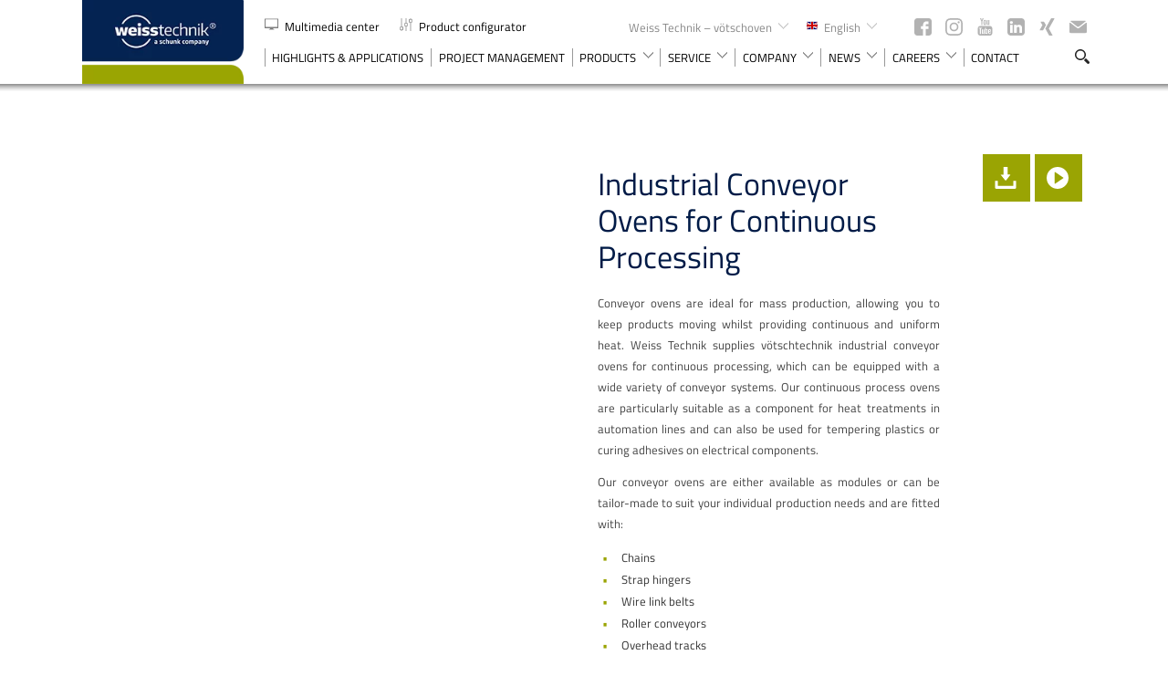

--- FILE ---
content_type: text/html; charset=utf-8
request_url: https://www.weiss-technik.com/voetschoven/en/products/detail/industrial-conveyor-ovens-for-continuous-processing~p12420
body_size: 23270
content:
<!DOCTYPE html><html lang="en" style="overflow:visible;"><head><script type="d46235f73ee4ba6c850d042a-text/javascript">window.dataLayer = window.dataLayer || [];</script><script type="d46235f73ee4ba6c850d042a-text/javascript" data-cookieconsent="ignore">(function(w,d,s,l,i){w[l]=w[l]||[];w[l].push({'gtm.start':
          new Date().getTime(),event:'gtm.js'});var f=d.getElementsByTagName(s)[0],
      j=d.createElement(s),dl=l!='dataLayer'?'&l='+l:'';j.async=true;j.src=
      'https://www.googletagmanager.com/gtm.js?id='+i+dl;f.parentNode.insertBefore(j,f);
  })(window,document,'script','dataLayer','GTM-KG667Z8');</script>
    <meta charset="utf-8">
    <title>Industrial Conveyor Ovens for Continuous Processing | Weiss Technik – vötschoven</title>
    <base href="/voetschoven/">    <meta name="viewport" content="width=device-width, initial-scale=1">
    <link rel="apple-touch-icon" sizes="76x76" href="assets/favicons/apple-touch-icon.png">
    <link rel="icon" type="image/png" sizes="32x32" href="assets/favicons/favicon-32x32.png">
    <link rel="icon" type="image/png" sizes="16x16" href="assets/favicons/favicon-16x16.png">
    <link rel="manifest" href="assets/favicons/manifest.json">
    <link rel="mask-icon" href="assets/favicons/safari-pinned-tab.svg" color="#002750">
    <meta name="msapplication-config" content="assets/favicons/browserconfig.xml">
    <meta name="theme-color" content="#fff">
    <link rel="icon" type="image/x-icon" href="assets/favicons/favicon.ico?v=2">
  <link rel="stylesheet" href="styles.22fc7b3b3b03c72f5be6.css"><link rel="canonical" href="https://www.weiss-technik.com/voetschoven/en/products/detail/industrial-conveyor-ovens-for-continuous-processing~p12420"><style ng-transition="serverApp">.nav--block-right[_ngcontent-sc2]   app-language-switch[_ngcontent-sc2]{position:relative;float:left;z-index:2}.main-header--minimal[_ngcontent-sc2]{background-color:transparent;z-index:50;transition:background-color .3s ease;pointer-events:none}.main-header--minimal[_ngcontent-sc2]   .logo[_ngcontent-sc2], .main-header--minimal[_ngcontent-sc2]   .main-header__navigation[_ngcontent-sc2]{pointer-events:all}.main-header--minimal[_ngcontent-sc2]::after{display:none}.main-header--minimal[_ngcontent-sc2]   .main-header__inner[_ngcontent-sc2]{display:-ms-flexbox;display:flex;-ms-flex-align:baseline;align-items:baseline;-ms-flex-pack:end;justify-content:flex-end;padding-top:1.5rem}.main-header--minimal[_ngcontent-sc2]   .main-header__navigation[_ngcontent-sc2]{display:-ms-flexbox;display:flex;-ms-flex-align:center;align-items:center;height:2.4rem}.main-header--minimal[_ngcontent-sc2]   .main-header__label[_ngcontent-sc2]{font-weight:400;position:absolute;top:1.8rem;left:0;color:var(--secondary-color);font-size:1.867rem}.main-header--minimal[_ngcontent-sc2]   app-menu-button.border[_ngcontent-sc2]::after{content:"";background-color:rgba(var(--secondary-color-rgb),.5);width:1px;height:1.8rem;margin-right:.6rem;margin-left:1.73rem}.main-header--compact[_ngcontent-sc2]{background-color:#fff}.main-header--compact[_ngcontent-sc2]::after{display:block}@media (min-width:767px){.main-header--minimal[_ngcontent-sc2]   app-header-search[_ngcontent-sc2]{margin-right:2.667rem}.main-header--minimal[_ngcontent-sc2]   app-language-switch[_ngcontent-sc2]{margin-right:-1rem}}@media (min-width:1500px){.main-header--minimal[_ngcontent-sc2]   .main-header__inner[_ngcontent-sc2]{padding-top:2.8rem}.main-header--minimal[_ngcontent-sc2]   .main-header__label[_ngcontent-sc2]{top:3rem}.main-header--minimal[_ngcontent-sc2]   .logo[_ngcontent-sc2]   img[_ngcontent-sc2]{height:110px}}</style><style ng-transition="serverApp">.minimal-footer[_ngcontent-sc3]{font-weight:400;display:block;position:absolute;bottom:0;left:0;z-index:1;width:100%;padding:3.2rem 0;color:var(--headline-color);font-size:1.2rem;pointer-events:none}.minimal-footer[_ngcontent-sc3]   .wrap[_ngcontent-sc3]{pointer-events:all}.minimal-footer.in-menu[_ngcontent-sc3]{position:fixed;z-index:30;pointer-events:none}.minimal-footer.in-menu[_ngcontent-sc3]   .left[_ngcontent-sc3]{pointer-events:auto}.minimal-footer[_ngcontent-sc3]     p{display:inline-block!important;margin-bottom:0}.minimal-footer[_ngcontent-sc3]     a:not(:hover){color:var(--headline-color)}.minimal-footer[_ngcontent-sc3]   .inner[_ngcontent-sc3]{display:-ms-flexbox;display:flex;-ms-flex-pack:justify;justify-content:space-between;-ms-flex-align:center;align-items:center}.minimal-footer[_ngcontent-sc3]   .back[_ngcontent-sc3]{display:none;-ms-flex-align:center;align-items:center}.minimal-footer[_ngcontent-sc3]   .back[_ngcontent-sc3]   .svg-icon[_ngcontent-sc3]{width:1.33rem;height:1.33rem;margin-right:1rem}.minimal-footer[_ngcontent-sc3]   .back[_ngcontent-sc3]:hover   .svg-icon[_ngcontent-sc3]  *{fill:var(--primary-color)}.divider[_ngcontent-sc3]{margin:0 .75rem}@media (min-width:1000px){.minimal-footer[_ngcontent-sc3]   .back[_ngcontent-sc3]{display:-ms-flexbox;display:flex}}</style><style ng-transition="serverApp">.minimal[_ngcontent-sc7]{font-weight:400;display:block;position:relative;font-size:1.2rem;cursor:pointer}.minimal[_ngcontent-sc7], .minimal[_ngcontent-sc7]   a[_ngcontent-sc7]:not(:hover){color:var(--secondary-color)}.minimal.hover[_ngcontent-sc7]   .header[_ngcontent-sc7]{background-color:#fff}.minimal.hover[_ngcontent-sc7]   .header[_ngcontent-sc7]::after{content:"";position:absolute;bottom:0;left:10%;width:80%;height:1px;background-color:var(--secondary-color)}.minimal.hover[_ngcontent-sc7]   .dropdown[_ngcontent-sc7]{display:block}.minimal[_ngcontent-sc7]   .arrow[_ngcontent-sc7]{display:-ms-inline-flexbox;display:inline-flex;-ms-flex-align:center;align-items:center;-ms-flex-pack:center;justify-content:center;width:.667rem;height:.667rem;margin-left:.4rem}.minimal[_ngcontent-sc7]   .arrow[_ngcontent-sc7]  svg{-ms-transform:rotate(90deg);transform:rotate(90deg)}.minimal[_ngcontent-sc7]   .header[_ngcontent-sc7]{display:-ms-flexbox;display:flex;position:relative;-ms-flex-align:center;align-items:center;padding:.5rem 1rem}.minimal[_ngcontent-sc7]   .dropdown[_ngcontent-sc7]{display:none;position:absolute;top:100%;left:0;width:100%;padding:.5rem 1rem;background-color:#fff}@media (min-width:1500px){.minimal[_ngcontent-sc7]:hover   .header[_ngcontent-sc7]{background-color:#fff}.minimal[_ngcontent-sc7]:hover   .header[_ngcontent-sc7]::after{content:"";position:absolute;bottom:0;left:10%;width:80%;height:1px;background-color:var(--secondary-color)}.minimal[_ngcontent-sc7]:hover   .dropdown[_ngcontent-sc7]{display:block}}.language-nav[_ngcontent-sc7]{position:relative}.language-nav__toggle[_ngcontent-sc7]{display:-ms-flexbox;display:flex;-ms-flex-align:center;align-items:center;gap:.26666667rem;padding:0 0 1.6rem;background:0 0;color:currentColor;font-size:1.06666667rem;cursor:pointer}.language-nav__toggle__icon[_ngcontent-sc7]  svg{display:block;width:1.86666667rem;height:auto}.language-nav__toggle__label[_ngcontent-sc7]{text-transform:uppercase}.language-nav__dropdown[_ngcontent-sc7]{visibility:hidden;position:absolute;z-index:-1;top:100%;left:50%;min-width:100%;overflow:hidden;-ms-transform:translateX(-50%);transform:translateX(-50%);transition:visibility .4s .4s linear;pointer-events:none}.language-nav__dropdown--active[_ngcontent-sc7]{visibility:visible;transition-delay:0s;pointer-events:auto}.language-nav__list[_ngcontent-sc7]{padding:1rem;-ms-transform:translateY(-100%);transform:translateY(-100%);transition:transform .4s cubic-bezier(.5,0,.25,1);background-color:var(--gray-200)}.language-nav__list--active[_ngcontent-sc7]{-ms-transform:translateY(0);transform:translateY(0)}</style><style ng-transition="serverApp">.simple-search[_ngcontent-sc9]{font-weight:300;display:-ms-flexbox;display:flex;-ms-flex-align:center;align-items:center;width:19rem;height:3.067rem;padding:0 3.5rem 0 1.53rem;background-color:rgba(255,255,255,.35);background-image:url(search-2.svg);background-position:calc(100% - 1.66rem) center;background-repeat:no-repeat;background-size:1.33rem;box-shadow:inset 0 1px 2px 0 rgba(0,0,0,.5);border-radius:23px;color:var(--secondary-color);font-size:1rem}[_ngcontent-sc9]::-webkit-input-placeholder{color:rgba(var(--secondary-color-rgb),.81)}[_ngcontent-sc9]::-moz-placeholder{color:rgba(var(--secondary-color-rgb),.81)}[_ngcontent-sc9]:-ms-input-placeholder{color:rgba(var(--secondary-color-rgb),.81)}</style><style ng-transition="serverApp">.blog-link[_ngcontent-sc24]{display:block;padding:3rem 0 2rem}.blog-link[_ngcontent-sc24]   h4[_ngcontent-sc24]{margin-bottom:2rem;font-size:1.33rem}.contact-headline[_ngcontent-sc24]{font-size:1.33rem;padding-bottom:1.5rem;padding-top:2rem}</style><meta property="og:site_name" content="Weiss Technik – vötschoven"><meta name="description" content="Weiss Technik supplies vötschtechnik industrial conveyor ovens for continuous processing, a reliable component in your production line. "><meta property="og:description" content="Weiss Technik supplies vötschtechnik industrial conveyor ovens for continuous processing, a reliable component in your production line. "><meta property="og:title" content="Industrial Conveyor Ovens for Continuous Processing"><meta property="og:type" content="website"><meta property="og:image" content="https://backend.weiss-technik.com/webapp/weisstechnik/products/heat-technology/continous-oven-systems-vdu-vdl/2232/image-thumb__2232___auto_8c506a361f093d92558184efb6fe951e/continous-oven-systems-vdu-vdl-1.webp"><style ng-transition="serverApp">.w-100[_ngcontent-sc18]{width:100%}.max-h-full[_ngcontent-sc18]{max-height:100%}</style><style ng-transition="serverApp">.swiper-pagination-custom--thin[_ngcontent-sc16]{display:-ms-flexbox;display:flex;right:3.4rem;bottom:3.9rem!important;left:auto!important}.swiper-pagination-custom--thin[_ngcontent-sc16]   .swiper-pagination-bullet[_ngcontent-sc16], .swiper-pagination-custom--thin[_ngcontent-sc16]   .swiper-pagination-bullet[_ngcontent-sc16]:hover{width:7rem;height:1px;margin:0;border:0;border-radius:0;background-color:#fff}.swiper-pagination-custom--thin[_ngcontent-sc16]   .swiper-pagination-bullet-active[_ngcontent-sc16], .swiper-pagination-custom--thin[_ngcontent-sc16]   .swiper-pagination-bullet[_ngcontent-sc16]:hover{background-color:var(--secondary-color)}.slider-overlay--center[_ngcontent-sc16]{display:-ms-flexbox;display:flex;-ms-flex-align:center;align-items:center;-ms-flex-pack:center;justify-content:center;width:100%;margin-top:1.86rem}.slider-overlay--center[_ngcontent-sc16]::after, .slider-overlay--center[_ngcontent-sc16]::before{content:"";width:100%;height:1px}.slider-overlay--center[_ngcontent-sc16]::before{background:linear-gradient(90deg,rgba(var(--primary-color-rgb),.23) .97%,var(--primary-color) 99.78%)}.slider-overlay--center[_ngcontent-sc16]::after{background:linear-gradient(90deg,var(--primary-color) .97%,rgba(var(--primary-color-rgb),.23) 99.78%)}.slider-overlay--center[_ngcontent-sc16]   .swiper-pagination-custom[_ngcontent-sc16]{display:-ms-flexbox;display:flex;position:static;bottom:0!important;left:0!important;margin-left:12px}.slider-overlay--center[_ngcontent-sc16]     .swiper-pagination-bullet{width:15px;height:15px;margin-top:0;margin-right:12px;border-width:1px}.slider-overlay--center[_ngcontent-sc16]   .swiper-arrow[_ngcontent-sc16]{position:static;width:1.5rem;height:1.5rem;margin:0;background-color:transparent}.slider-overlay--center[_ngcontent-sc16]   .swiper-arrow--prev[_ngcontent-sc16]{-ms-flex-order:-1;order:-1;margin-right:1rem}.slider-overlay--center[_ngcontent-sc16]   .swiper-arrow--next[_ngcontent-sc16]{-ms-flex-order:1;order:1;margin-left:1rem}.slider-overlay--center[_ngcontent-sc16]   .swiper-arrow[_ngcontent-sc16]   .svg-icon[_ngcontent-sc16]{position:static;width:100%;height:100%;margin:0}</style><style ng-transition="serverApp">swiper[fxflex] {
  display: flex;
  flex-direction: inherit;
  min-width: 0;
  min-height: 0;

  -webkit-box-direction: inherit;
  -webkit-box-orient: inherit;
}

swiper[fxflex] > .swiper.s-wrapper {
  -ms-flex: 1 1 auto;

  flex: 1 1 auto;
  min-width: 0;
  min-height: 0;

  -webkit-box-flex: 1;
}

swiper > .swiper.s-wrapper {
  width: 100%;
  height: 100%;
}

swiper > .swiper.s-wrapper .swiper-wrapper .swiper-slide {
  overflow: auto;
  width: 100%;
  height: 100%;
  max-width: 100%;
  max-height: 100%;
}

swiper > .swiper.s-wrapper .swiper-pagination {
  pointer-events: none;
}

swiper > .swiper.s-wrapper .swiper-pagination .swiper-pagination-handle {
  position: relative;

  display: inline-block;
  padding: 4px;
  margin: 2px;

  cursor: pointer;
  pointer-events: all;
}

swiper > .swiper.s-wrapper .swiper-pagination .swiper-pagination-handle .swiper-pagination-bullet {
  display: inline-block;

  margin: 0;

  pointer-events: none;
}

swiper > .swiper.s-wrapper .swiper-pagination .swiper-pagination-handle .swiper-pagination-bullet.swiper-pagination-bullet-last,
swiper > .swiper.s-wrapper .swiper-pagination .swiper-pagination-handle .swiper-pagination-bullet.swiper-pagination-bullet-first {
  border: 1px solid rgba(0, 0, 0, 0.5);
}

swiper > .swiper.s-wrapper.swiper-container-vertical > .swiper-button-prev {
  top: 10px;
  left: 50%;

  margin-top: 0;
  margin-left: -13px;

  transform: rotate(90deg);
}

swiper > .swiper.s-wrapper.swiper-container-vertical > .swiper-button-next {
  top: auto;
  bottom: 10px;
  left: 50%;

  margin-top: 0;
  margin-left: -13px;

  transform: rotate(90deg);
}

swiper > .swiper.s-wrapper.swiper-container-vertical > .swiper-scrollbar {
  width: 8px;

  transition: width 250ms ease-in-out;
}

swiper > .swiper.s-wrapper.swiper-container-vertical > .swiper-scrollbar:hover {
  width: 16px;
}

swiper > .swiper.s-wrapper.swiper-container-vertical > .swiper-pagination .swiper-pagination-handle {
  display: block;
}

swiper > .swiper.s-wrapper.swiper-container-vertical > .swiper-pagination .swiper-pagination-handle .swiper-pagination-bullet {
  display: inline-block;
}

swiper > .swiper.s-wrapper.swiper-container-vertical > .swiper-pagination .swiper-pagination-handle .swiper-pagination-bullet.swiper-pagination-bullet-last,
swiper > .swiper.s-wrapper.swiper-container-vertical > .swiper-pagination .swiper-pagination-handle .swiper-pagination-bullet.swiper-pagination-bullet-first {
  margin: 0 -1px;
}

swiper > .swiper.s-wrapper.swiper-container-horizontal > .swiper-scrollbar {
  height: 8px;

  transition: height 250ms ease-in-out;
}

swiper > .swiper.s-wrapper.swiper-container-horizontal > .swiper-scrollbar:hover {
  height: 16px;
}

swiper > .swiper.s-wrapper.swiper-container-horizontal > .swiper-pagination .swiper-pagination-handle .swiper-pagination-bullet.swiper-pagination-bullet-last,
swiper > .swiper.s-wrapper.swiper-container-horizontal > .swiper-pagination .swiper-pagination-handle .swiper-pagination-bullet.swiper-pagination-bullet-first {
  margin: -1px 0;
}
</style><style ng-transition="serverApp">
.swiper-container{margin:0 auto;position:relative;overflow:hidden;list-style:none;padding:0;z-index:1}.swiper-container-no-flexbox .swiper-slide{float:left}.swiper-container-vertical>.swiper-wrapper{-webkit-box-orient:vertical;-webkit-box-direction:normal;-webkit-flex-direction:column;-ms-flex-direction:column;flex-direction:column}.swiper-wrapper{position:relative;width:100%;height:100%;z-index:1;display:-webkit-box;display:-webkit-flex;display:-ms-flexbox;display:flex;-webkit-transition-property:-webkit-transform;transition-property:-webkit-transform;-o-transition-property:transform;transition-property:transform;transition-property:transform,-webkit-transform;-webkit-box-sizing:content-box;box-sizing:content-box}.swiper-container-android .swiper-slide,.swiper-wrapper{-webkit-transform:translate3d(0,0,0);transform:translate3d(0,0,0)}.swiper-container-multirow>.swiper-wrapper{-webkit-flex-wrap:wrap;-ms-flex-wrap:wrap;flex-wrap:wrap}.swiper-container-free-mode>.swiper-wrapper{-webkit-transition-timing-function:ease-out;-o-transition-timing-function:ease-out;transition-timing-function:ease-out;margin:0 auto}.swiper-slide{-webkit-flex-shrink:0;-ms-flex-negative:0;flex-shrink:0;width:100%;height:100%;position:relative;-webkit-transition-property:-webkit-transform;transition-property:-webkit-transform;-o-transition-property:transform;transition-property:transform;transition-property:transform,-webkit-transform}.swiper-slide-invisible-blank{visibility:hidden}.swiper-container-autoheight,.swiper-container-autoheight .swiper-slide{height:auto}.swiper-container-autoheight .swiper-wrapper{-webkit-box-align:start;-webkit-align-items:flex-start;-ms-flex-align:start;align-items:flex-start;-webkit-transition-property:height,-webkit-transform;transition-property:height,-webkit-transform;-o-transition-property:transform,height;transition-property:transform,height;transition-property:transform,height,-webkit-transform}.swiper-container-3d{-webkit-perspective:1200px;perspective:1200px}.swiper-container-3d .swiper-cube-shadow,.swiper-container-3d .swiper-slide,.swiper-container-3d .swiper-slide-shadow-bottom,.swiper-container-3d .swiper-slide-shadow-left,.swiper-container-3d .swiper-slide-shadow-right,.swiper-container-3d .swiper-slide-shadow-top,.swiper-container-3d .swiper-wrapper{-webkit-transform-style:preserve-3d;transform-style:preserve-3d}.swiper-container-3d .swiper-slide-shadow-bottom,.swiper-container-3d .swiper-slide-shadow-left,.swiper-container-3d .swiper-slide-shadow-right,.swiper-container-3d .swiper-slide-shadow-top{position:absolute;left:0;top:0;width:100%;height:100%;pointer-events:none;z-index:10}.swiper-container-3d .swiper-slide-shadow-left{background-image:-webkit-gradient(linear,right top,left top,from(rgba(0,0,0,.5)),to(rgba(0,0,0,0)));background-image:-webkit-linear-gradient(right,rgba(0,0,0,.5),rgba(0,0,0,0));background-image:-o-linear-gradient(right,rgba(0,0,0,.5),rgba(0,0,0,0));background-image:linear-gradient(to left,rgba(0,0,0,.5),rgba(0,0,0,0))}.swiper-container-3d .swiper-slide-shadow-right{background-image:-webkit-gradient(linear,left top,right top,from(rgba(0,0,0,.5)),to(rgba(0,0,0,0)));background-image:-webkit-linear-gradient(left,rgba(0,0,0,.5),rgba(0,0,0,0));background-image:-o-linear-gradient(left,rgba(0,0,0,.5),rgba(0,0,0,0));background-image:linear-gradient(to right,rgba(0,0,0,.5),rgba(0,0,0,0))}.swiper-container-3d .swiper-slide-shadow-top{background-image:-webkit-gradient(linear,left bottom,left top,from(rgba(0,0,0,.5)),to(rgba(0,0,0,0)));background-image:-webkit-linear-gradient(bottom,rgba(0,0,0,.5),rgba(0,0,0,0));background-image:-o-linear-gradient(bottom,rgba(0,0,0,.5),rgba(0,0,0,0));background-image:linear-gradient(to top,rgba(0,0,0,.5),rgba(0,0,0,0))}.swiper-container-3d .swiper-slide-shadow-bottom{background-image:-webkit-gradient(linear,left top,left bottom,from(rgba(0,0,0,.5)),to(rgba(0,0,0,0)));background-image:-webkit-linear-gradient(top,rgba(0,0,0,.5),rgba(0,0,0,0));background-image:-o-linear-gradient(top,rgba(0,0,0,.5),rgba(0,0,0,0));background-image:linear-gradient(to bottom,rgba(0,0,0,.5),rgba(0,0,0,0))}.swiper-container-wp8-horizontal,.swiper-container-wp8-horizontal>.swiper-wrapper{-ms-touch-action:pan-y;touch-action:pan-y}.swiper-container-wp8-vertical,.swiper-container-wp8-vertical>.swiper-wrapper{-ms-touch-action:pan-x;touch-action:pan-x}.swiper-button-next,.swiper-button-prev{position:absolute;top:50%;width:27px;height:44px;margin-top:-22px;z-index:10;cursor:pointer;background-size:27px 44px;background-position:center;background-repeat:no-repeat}.swiper-button-next.swiper-button-disabled,.swiper-button-prev.swiper-button-disabled{opacity:.35;cursor:auto;pointer-events:none}.swiper-button-prev,.swiper-container-rtl .swiper-button-next{background-image:url("data:image/svg+xml;charset=utf-8,%3Csvg%20xmlns%3D'http%3A%2F%2Fwww.w3.org%2F2000%2Fsvg'%20viewBox%3D'0%200%2027%2044'%3E%3Cpath%20d%3D'M0%2C22L22%2C0l2.1%2C2.1L4.2%2C22l19.9%2C19.9L22%2C44L0%2C22L0%2C22L0%2C22z'%20fill%3D'%23007aff'%2F%3E%3C%2Fsvg%3E");left:10px;right:auto}.swiper-button-next,.swiper-container-rtl .swiper-button-prev{background-image:url("data:image/svg+xml;charset=utf-8,%3Csvg%20xmlns%3D'http%3A%2F%2Fwww.w3.org%2F2000%2Fsvg'%20viewBox%3D'0%200%2027%2044'%3E%3Cpath%20d%3D'M27%2C22L27%2C22L5%2C44l-2.1-2.1L22.8%2C22L2.9%2C2.1L5%2C0L27%2C22L27%2C22z'%20fill%3D'%23007aff'%2F%3E%3C%2Fsvg%3E");right:10px;left:auto}.swiper-button-prev.swiper-button-white,.swiper-container-rtl .swiper-button-next.swiper-button-white{background-image:url("data:image/svg+xml;charset=utf-8,%3Csvg%20xmlns%3D'http%3A%2F%2Fwww.w3.org%2F2000%2Fsvg'%20viewBox%3D'0%200%2027%2044'%3E%3Cpath%20d%3D'M0%2C22L22%2C0l2.1%2C2.1L4.2%2C22l19.9%2C19.9L22%2C44L0%2C22L0%2C22L0%2C22z'%20fill%3D'%23ffffff'%2F%3E%3C%2Fsvg%3E")}.swiper-button-next.swiper-button-white,.swiper-container-rtl .swiper-button-prev.swiper-button-white{background-image:url("data:image/svg+xml;charset=utf-8,%3Csvg%20xmlns%3D'http%3A%2F%2Fwww.w3.org%2F2000%2Fsvg'%20viewBox%3D'0%200%2027%2044'%3E%3Cpath%20d%3D'M27%2C22L27%2C22L5%2C44l-2.1-2.1L22.8%2C22L2.9%2C2.1L5%2C0L27%2C22L27%2C22z'%20fill%3D'%23ffffff'%2F%3E%3C%2Fsvg%3E")}.swiper-button-prev.swiper-button-black,.swiper-container-rtl .swiper-button-next.swiper-button-black{background-image:url("data:image/svg+xml;charset=utf-8,%3Csvg%20xmlns%3D'http%3A%2F%2Fwww.w3.org%2F2000%2Fsvg'%20viewBox%3D'0%200%2027%2044'%3E%3Cpath%20d%3D'M0%2C22L22%2C0l2.1%2C2.1L4.2%2C22l19.9%2C19.9L22%2C44L0%2C22L0%2C22L0%2C22z'%20fill%3D'%23000000'%2F%3E%3C%2Fsvg%3E")}.swiper-button-next.swiper-button-black,.swiper-container-rtl .swiper-button-prev.swiper-button-black{background-image:url("data:image/svg+xml;charset=utf-8,%3Csvg%20xmlns%3D'http%3A%2F%2Fwww.w3.org%2F2000%2Fsvg'%20viewBox%3D'0%200%2027%2044'%3E%3Cpath%20d%3D'M27%2C22L27%2C22L5%2C44l-2.1-2.1L22.8%2C22L2.9%2C2.1L5%2C0L27%2C22L27%2C22z'%20fill%3D'%23000000'%2F%3E%3C%2Fsvg%3E")}.swiper-button-lock{display:none}.swiper-pagination{position:absolute;text-align:center;-webkit-transition:.3s opacity;-o-transition:.3s opacity;transition:.3s opacity;-webkit-transform:translate3d(0,0,0);transform:translate3d(0,0,0);z-index:10}.swiper-pagination.swiper-pagination-hidden{opacity:0}.swiper-container-horizontal>.swiper-pagination-bullets,.swiper-pagination-custom,.swiper-pagination-fraction{bottom:10px;left:0;width:100%}.swiper-pagination-bullets-dynamic{overflow:hidden;font-size:0}.swiper-pagination-bullets-dynamic .swiper-pagination-bullet{-webkit-transform:scale(.33);-ms-transform:scale(.33);transform:scale(.33);position:relative}.swiper-pagination-bullets-dynamic .swiper-pagination-bullet-active{-webkit-transform:scale(1);-ms-transform:scale(1);transform:scale(1)}.swiper-pagination-bullets-dynamic .swiper-pagination-bullet-active-main{-webkit-transform:scale(1);-ms-transform:scale(1);transform:scale(1)}.swiper-pagination-bullets-dynamic .swiper-pagination-bullet-active-prev{-webkit-transform:scale(.66);-ms-transform:scale(.66);transform:scale(.66)}.swiper-pagination-bullets-dynamic .swiper-pagination-bullet-active-prev-prev{-webkit-transform:scale(.33);-ms-transform:scale(.33);transform:scale(.33)}.swiper-pagination-bullets-dynamic .swiper-pagination-bullet-active-next{-webkit-transform:scale(.66);-ms-transform:scale(.66);transform:scale(.66)}.swiper-pagination-bullets-dynamic .swiper-pagination-bullet-active-next-next{-webkit-transform:scale(.33);-ms-transform:scale(.33);transform:scale(.33)}.swiper-pagination-bullet{width:8px;height:8px;display:inline-block;border-radius:100%;background:#000;opacity:.2}button.swiper-pagination-bullet{border:none;margin:0;padding:0;-webkit-box-shadow:none;box-shadow:none;-webkit-appearance:none;-moz-appearance:none;appearance:none}.swiper-pagination-clickable .swiper-pagination-bullet{cursor:pointer}.swiper-pagination-bullet-active{opacity:1;background:#007aff}.swiper-container-vertical>.swiper-pagination-bullets{right:10px;top:50%;-webkit-transform:translate3d(0,-50%,0);transform:translate3d(0,-50%,0)}.swiper-container-vertical>.swiper-pagination-bullets .swiper-pagination-bullet{margin:6px 0;display:block}.swiper-container-vertical>.swiper-pagination-bullets.swiper-pagination-bullets-dynamic{top:50%;-webkit-transform:translateY(-50%);-ms-transform:translateY(-50%);transform:translateY(-50%);width:8px}.swiper-container-vertical>.swiper-pagination-bullets.swiper-pagination-bullets-dynamic .swiper-pagination-bullet{display:inline-block;-webkit-transition:.2s top,.2s -webkit-transform;transition:.2s top,.2s -webkit-transform;-o-transition:.2s transform,.2s top;transition:.2s transform,.2s top;transition:.2s transform,.2s top,.2s -webkit-transform}.swiper-container-horizontal>.swiper-pagination-bullets .swiper-pagination-bullet{margin:0 4px}.swiper-container-horizontal>.swiper-pagination-bullets.swiper-pagination-bullets-dynamic{left:50%;-webkit-transform:translateX(-50%);-ms-transform:translateX(-50%);transform:translateX(-50%);white-space:nowrap}.swiper-container-horizontal>.swiper-pagination-bullets.swiper-pagination-bullets-dynamic .swiper-pagination-bullet{-webkit-transition:.2s left,.2s -webkit-transform;transition:.2s left,.2s -webkit-transform;-o-transition:.2s transform,.2s left;transition:.2s transform,.2s left;transition:.2s transform,.2s left,.2s -webkit-transform}.swiper-container-horizontal.swiper-container-rtl>.swiper-pagination-bullets-dynamic .swiper-pagination-bullet{-webkit-transition:.2s right,.2s -webkit-transform;transition:.2s right,.2s -webkit-transform;-o-transition:.2s transform,.2s right;transition:.2s transform,.2s right;transition:.2s transform,.2s right,.2s -webkit-transform}.swiper-pagination-progressbar{background:rgba(0,0,0,.25);position:absolute}.swiper-pagination-progressbar .swiper-pagination-progressbar-fill{background:#007aff;position:absolute;left:0;top:0;width:100%;height:100%;-webkit-transform:scale(0);-ms-transform:scale(0);transform:scale(0);-webkit-transform-origin:left top;-ms-transform-origin:left top;transform-origin:left top}.swiper-container-rtl .swiper-pagination-progressbar .swiper-pagination-progressbar-fill{-webkit-transform-origin:right top;-ms-transform-origin:right top;transform-origin:right top}.swiper-container-horizontal>.swiper-pagination-progressbar,.swiper-container-vertical>.swiper-pagination-progressbar.swiper-pagination-progressbar-opposite{width:100%;height:4px;left:0;top:0}.swiper-container-horizontal>.swiper-pagination-progressbar.swiper-pagination-progressbar-opposite,.swiper-container-vertical>.swiper-pagination-progressbar{width:4px;height:100%;left:0;top:0}.swiper-pagination-white .swiper-pagination-bullet-active{background:#fff}.swiper-pagination-progressbar.swiper-pagination-white{background:rgba(255,255,255,.25)}.swiper-pagination-progressbar.swiper-pagination-white .swiper-pagination-progressbar-fill{background:#fff}.swiper-pagination-black .swiper-pagination-bullet-active{background:#000}.swiper-pagination-progressbar.swiper-pagination-black{background:rgba(0,0,0,.25)}.swiper-pagination-progressbar.swiper-pagination-black .swiper-pagination-progressbar-fill{background:#000}.swiper-pagination-lock{display:none}.swiper-scrollbar{border-radius:10px;position:relative;-ms-touch-action:none;background:rgba(0,0,0,.1)}.swiper-container-horizontal>.swiper-scrollbar{position:absolute;left:1%;bottom:3px;z-index:50;height:5px;width:98%}.swiper-container-vertical>.swiper-scrollbar{position:absolute;right:3px;top:1%;z-index:50;width:5px;height:98%}.swiper-scrollbar-drag{height:100%;width:100%;position:relative;background:rgba(0,0,0,.5);border-radius:10px;left:0;top:0}.swiper-scrollbar-cursor-drag{cursor:move}.swiper-scrollbar-lock{display:none}.swiper-zoom-container{width:100%;height:100%;display:-webkit-box;display:-webkit-flex;display:-ms-flexbox;display:flex;-webkit-box-pack:center;-webkit-justify-content:center;-ms-flex-pack:center;justify-content:center;-webkit-box-align:center;-webkit-align-items:center;-ms-flex-align:center;align-items:center;text-align:center}.swiper-zoom-container>canvas,.swiper-zoom-container>img,.swiper-zoom-container>svg{max-width:100%;max-height:100%;-o-object-fit:contain;object-fit:contain}.swiper-slide-zoomed{cursor:move}.swiper-lazy-preloader{width:42px;height:42px;position:absolute;left:50%;top:50%;margin-left:-21px;margin-top:-21px;z-index:10;-webkit-transform-origin:50%;-ms-transform-origin:50%;transform-origin:50%;-webkit-animation:swiper-preloader-spin 1s steps(12,end) infinite;animation:swiper-preloader-spin 1s steps(12,end) infinite}.swiper-lazy-preloader:after{display:block;content:'';width:100%;height:100%;background-image:url("data:image/svg+xml;charset=utf-8,%3Csvg%20viewBox%3D'0%200%20120%20120'%20xmlns%3D'http%3A%2F%2Fwww.w3.org%2F2000%2Fsvg'%20xmlns%3Axlink%3D'http%3A%2F%2Fwww.w3.org%2F1999%2Fxlink'%3E%3Cdefs%3E%3Cline%20id%3D'l'%20x1%3D'60'%20x2%3D'60'%20y1%3D'7'%20y2%3D'27'%20stroke%3D'%236c6c6c'%20stroke-width%3D'11'%20stroke-linecap%3D'round'%2F%3E%3C%2Fdefs%3E%3Cg%3E%3Cuse%20xlink%3Ahref%3D'%23l'%20opacity%3D'.27'%2F%3E%3Cuse%20xlink%3Ahref%3D'%23l'%20opacity%3D'.27'%20transform%3D'rotate(30%2060%2C60)'%2F%3E%3Cuse%20xlink%3Ahref%3D'%23l'%20opacity%3D'.27'%20transform%3D'rotate(60%2060%2C60)'%2F%3E%3Cuse%20xlink%3Ahref%3D'%23l'%20opacity%3D'.27'%20transform%3D'rotate(90%2060%2C60)'%2F%3E%3Cuse%20xlink%3Ahref%3D'%23l'%20opacity%3D'.27'%20transform%3D'rotate(120%2060%2C60)'%2F%3E%3Cuse%20xlink%3Ahref%3D'%23l'%20opacity%3D'.27'%20transform%3D'rotate(150%2060%2C60)'%2F%3E%3Cuse%20xlink%3Ahref%3D'%23l'%20opacity%3D'.37'%20transform%3D'rotate(180%2060%2C60)'%2F%3E%3Cuse%20xlink%3Ahref%3D'%23l'%20opacity%3D'.46'%20transform%3D'rotate(210%2060%2C60)'%2F%3E%3Cuse%20xlink%3Ahref%3D'%23l'%20opacity%3D'.56'%20transform%3D'rotate(240%2060%2C60)'%2F%3E%3Cuse%20xlink%3Ahref%3D'%23l'%20opacity%3D'.66'%20transform%3D'rotate(270%2060%2C60)'%2F%3E%3Cuse%20xlink%3Ahref%3D'%23l'%20opacity%3D'.75'%20transform%3D'rotate(300%2060%2C60)'%2F%3E%3Cuse%20xlink%3Ahref%3D'%23l'%20opacity%3D'.85'%20transform%3D'rotate(330%2060%2C60)'%2F%3E%3C%2Fg%3E%3C%2Fsvg%3E");background-position:50%;background-size:100%;background-repeat:no-repeat}.swiper-lazy-preloader-white:after{background-image:url("data:image/svg+xml;charset=utf-8,%3Csvg%20viewBox%3D'0%200%20120%20120'%20xmlns%3D'http%3A%2F%2Fwww.w3.org%2F2000%2Fsvg'%20xmlns%3Axlink%3D'http%3A%2F%2Fwww.w3.org%2F1999%2Fxlink'%3E%3Cdefs%3E%3Cline%20id%3D'l'%20x1%3D'60'%20x2%3D'60'%20y1%3D'7'%20y2%3D'27'%20stroke%3D'%23fff'%20stroke-width%3D'11'%20stroke-linecap%3D'round'%2F%3E%3C%2Fdefs%3E%3Cg%3E%3Cuse%20xlink%3Ahref%3D'%23l'%20opacity%3D'.27'%2F%3E%3Cuse%20xlink%3Ahref%3D'%23l'%20opacity%3D'.27'%20transform%3D'rotate(30%2060%2C60)'%2F%3E%3Cuse%20xlink%3Ahref%3D'%23l'%20opacity%3D'.27'%20transform%3D'rotate(60%2060%2C60)'%2F%3E%3Cuse%20xlink%3Ahref%3D'%23l'%20opacity%3D'.27'%20transform%3D'rotate(90%2060%2C60)'%2F%3E%3Cuse%20xlink%3Ahref%3D'%23l'%20opacity%3D'.27'%20transform%3D'rotate(120%2060%2C60)'%2F%3E%3Cuse%20xlink%3Ahref%3D'%23l'%20opacity%3D'.27'%20transform%3D'rotate(150%2060%2C60)'%2F%3E%3Cuse%20xlink%3Ahref%3D'%23l'%20opacity%3D'.37'%20transform%3D'rotate(180%2060%2C60)'%2F%3E%3Cuse%20xlink%3Ahref%3D'%23l'%20opacity%3D'.46'%20transform%3D'rotate(210%2060%2C60)'%2F%3E%3Cuse%20xlink%3Ahref%3D'%23l'%20opacity%3D'.56'%20transform%3D'rotate(240%2060%2C60)'%2F%3E%3Cuse%20xlink%3Ahref%3D'%23l'%20opacity%3D'.66'%20transform%3D'rotate(270%2060%2C60)'%2F%3E%3Cuse%20xlink%3Ahref%3D'%23l'%20opacity%3D'.75'%20transform%3D'rotate(300%2060%2C60)'%2F%3E%3Cuse%20xlink%3Ahref%3D'%23l'%20opacity%3D'.85'%20transform%3D'rotate(330%2060%2C60)'%2F%3E%3C%2Fg%3E%3C%2Fsvg%3E")}@-webkit-keyframes swiper-preloader-spin{100%{-webkit-transform:rotate(360deg);transform:rotate(360deg)}}@keyframes swiper-preloader-spin{100%{-webkit-transform:rotate(360deg);transform:rotate(360deg)}}.swiper-container .swiper-notification{position:absolute;left:0;top:0;pointer-events:none;opacity:0;z-index:-1000}.swiper-container-fade.swiper-container-free-mode .swiper-slide{-webkit-transition-timing-function:ease-out;-o-transition-timing-function:ease-out;transition-timing-function:ease-out}.swiper-container-fade .swiper-slide{pointer-events:none;-webkit-transition-property:opacity;-o-transition-property:opacity;transition-property:opacity}.swiper-container-fade .swiper-slide .swiper-slide{pointer-events:none}.swiper-container-fade .swiper-slide-active,.swiper-container-fade .swiper-slide-active .swiper-slide-active{pointer-events:auto}.swiper-container-cube{overflow:visible}.swiper-container-cube .swiper-slide{pointer-events:none;-webkit-backface-visibility:hidden;backface-visibility:hidden;z-index:1;visibility:hidden;-webkit-transform-origin:0 0;-ms-transform-origin:0 0;transform-origin:0 0;width:100%;height:100%}.swiper-container-cube .swiper-slide .swiper-slide{pointer-events:none}.swiper-container-cube.swiper-container-rtl .swiper-slide{-webkit-transform-origin:100% 0;-ms-transform-origin:100% 0;transform-origin:100% 0}.swiper-container-cube .swiper-slide-active,.swiper-container-cube .swiper-slide-active .swiper-slide-active{pointer-events:auto}.swiper-container-cube .swiper-slide-active,.swiper-container-cube .swiper-slide-next,.swiper-container-cube .swiper-slide-next+.swiper-slide,.swiper-container-cube .swiper-slide-prev{pointer-events:auto;visibility:visible}.swiper-container-cube .swiper-slide-shadow-bottom,.swiper-container-cube .swiper-slide-shadow-left,.swiper-container-cube .swiper-slide-shadow-right,.swiper-container-cube .swiper-slide-shadow-top{z-index:0;-webkit-backface-visibility:hidden;backface-visibility:hidden}.swiper-container-cube .swiper-cube-shadow{position:absolute;left:0;bottom:0;width:100%;height:100%;background:#000;opacity:.6;-webkit-filter:blur(50px);filter:blur(50px);z-index:0}.swiper-container-flip{overflow:visible}.swiper-container-flip .swiper-slide{pointer-events:none;-webkit-backface-visibility:hidden;backface-visibility:hidden;z-index:1}.swiper-container-flip .swiper-slide .swiper-slide{pointer-events:none}.swiper-container-flip .swiper-slide-active,.swiper-container-flip .swiper-slide-active .swiper-slide-active{pointer-events:auto}.swiper-container-flip .swiper-slide-shadow-bottom,.swiper-container-flip .swiper-slide-shadow-left,.swiper-container-flip .swiper-slide-shadow-right,.swiper-container-flip .swiper-slide-shadow-top{z-index:0;-webkit-backface-visibility:hidden;backface-visibility:hidden}.swiper-container-coverflow .swiper-wrapper{-ms-perspective:1200px}</style><style ng-transition="serverApp">[_nghost-sc6]   button[_ngcontent-sc6]{display:inline;padding:0;background-color:transparent;cursor:pointer}</style><style ng-transition="serverApp">@charset "UTF-8";overlay-container[_ngcontent-sc8]{-ms-flex-align:end;align-items:flex-end;-ms-flex-pack:initial;justify-content:initial;padding-top:70px}@media (min-width:767px){overlay-container[_ngcontent-sc8]{padding-top:85px}}overlay-container[_ngcontent-sc8]   h2[_ngcontent-sc8]{padding-left:0;text-align:left}overlay-container[_ngcontent-sc8]    .inner{width:100%;max-width:710px;height:100vh;padding:1.55rem 1.85rem 3.6rem 2.3rem;overflow:auto}overlay-container[_ngcontent-sc8]     hubspot-form  .legal-consent-container>:first-child{display:none}overlay-container[_ngcontent-sc8]     hubspot-form  p{font-size:.8rem}overlay-container[_ngcontent-sc8]     hubspot-form  form{display:block;margin-bottom:1.25rem;font-size:1.25rem}overlay-container[_ngcontent-sc8]     hubspot-form  form fieldset{width:100%;margin:0;padding:0;border:0}overlay-container[_ngcontent-sc8]     hubspot-form  form .form-columns-1, overlay-container[_ngcontent-sc8]     hubspot-form  form .form-columns-2{border:0}overlay-container[_ngcontent-sc8]     hubspot-form  form .form-columns-2{display:-ms-flexbox;display:flex;-ms-flex-direction:row;flex-direction:row}overlay-container[_ngcontent-sc8]     hubspot-form  form .hs-fieldtype-phonenumber, overlay-container[_ngcontent-sc8]     hubspot-form  form .hs-fieldtype-select, overlay-container[_ngcontent-sc8]     hubspot-form  form .hs-fieldtype-text, overlay-container[_ngcontent-sc8]     hubspot-form  form .hs-message{font-weight:400;width:100%;border-bottom:1px solid #042452}overlay-container[_ngcontent-sc8]     hubspot-form  form .hs-fieldtype-phonenumber>label, overlay-container[_ngcontent-sc8]     hubspot-form  form .hs-fieldtype-select>label, overlay-container[_ngcontent-sc8]     hubspot-form  form .hs-fieldtype-text>label, overlay-container[_ngcontent-sc8]     hubspot-form  form .hs-message>label{font-size:.8rem;opacity:.6}overlay-container[_ngcontent-sc8]     hubspot-form  form .hs-fieldtype-select select{width:100%;color:#042452}overlay-container[_ngcontent-sc8]     hubspot-form  form select{background:url(chevron.svg) 100% 22%/1.25rem no-repeat;color:#042452;-moz-appearance:none;appearance:none;cursor:pointer;font-size:16px}overlay-container[_ngcontent-sc8]     hubspot-form  form textarea{width:100%}overlay-container[_ngcontent-sc8]     hubspot-form  form textarea:focus{height:initial}overlay-container[_ngcontent-sc8]     hubspot-form  form .hs-form-field{position:relative;margin-top:2rem}overlay-container[_ngcontent-sc8]     hubspot-form  form .hs-form-field:nth-child(odd){margin-right:2rem}overlay-container[_ngcontent-sc8]     hubspot-form  form .hs-form-field .focus{position:absolute;top:-1.5rem;transition:font-size .5s ease,opacity .3s ease;opacity:.5;font-size:1rem}overlay-container[_ngcontent-sc8]     hubspot-form  form .hs-dependent-field p{display:inline}overlay-container[_ngcontent-sc8]     hubspot-form  form .legal-consent-container{padding-top:.8rem;font-size:.8rem;line-height:1.4em}overlay-container[_ngcontent-sc8]     hubspot-form  form .legal-consent-container .hs-richtext{margin-left:1.8rem}overlay-container[_ngcontent-sc8]     hubspot-form  form .legal-consent-container .hs-richtext:first-child{display:none}overlay-container[_ngcontent-sc8]     hubspot-form  form .legal-consent-container .hs-richtext p{margin-bottom:0}overlay-container[_ngcontent-sc8]     hubspot-form  form .legal-consent-container .hs-form-booleancheckbox-display>span{margin-left:0;display:inline}overlay-container[_ngcontent-sc8]     hubspot-form  form .legal-consent-container .hs-error-msg{margin-left:1.8rem}overlay-container[_ngcontent-sc8]     hubspot-form  form .hs-error-msgs{padding-bottom:.4rem;color:#f00f;font-size:.8rem}overlay-container[_ngcontent-sc8]     hubspot-form  form .hs-form-booleancheckbox-display{display:-ms-flexbox;display:flex}overlay-container[_ngcontent-sc8]     hubspot-form  form .hs-input{padding-left:0!important;color:#042452;font-size:.8rem}overlay-container[_ngcontent-sc8]     hubspot-form  form .hs-input[type=checkbox]{position:relative;-ms-flex:0 0 auto;flex:0 0 auto;width:1rem;height:1rem;margin-right:.8rem;border:1px solid #042452;-moz-appearance:none;appearance:none;cursor:pointer}overlay-container[_ngcontent-sc8]     hubspot-form  form .hs-input[type=checkbox]:checked::before{content:"✓";display:-ms-flexbox;display:flex;position:absolute;top:0;left:0;-ms-flex-pack:center;justify-content:center;-ms-flex-align:center;align-items:center;width:100%;height:100%}overlay-container[_ngcontent-sc8]     hubspot-form  form a{color:#042452;text-decoration:underline}overlay-container[_ngcontent-sc8]     hubspot-form  form input[type=submit]{background-color:var(--primary-color);color:#fff;margin-top:1.5rem;min-width:160px;height:40px;padding:0 10px;line-height:40px;text-align:center;text-decoration:none;border-top-right-radius:1.2rem;font-size:14px;cursor:pointer;border:0;position:relative}@media screen and (min-width:1000px) and (max-width:1149px){overlay-container[_ngcontent-sc8]     hubspot-form  form input[type=submit]{font-size:13px;line-height:27px;height:auto;min-width:120px}}@media screen and (max-width:999px){overlay-container[_ngcontent-sc8]     hubspot-form  form input[type=submit]{font-size:11px;line-height:27px;height:auto;min-width:120px}}overlay-container[_ngcontent-sc8]     hubspot-form  form .hs-recaptcha{padding-bottom:1.75rem}overlay-container[_ngcontent-sc8]     hubspot-form  .button{padding-top:1.25rem}@media (max-width:767px){overlay-container[_ngcontent-sc8]     hubspot-form  form{font-size:.8rem}overlay-container[_ngcontent-sc8]     hubspot-form  form .form-columns-2{-ms-flex-direction:row;flex-direction:row}overlay-container[_ngcontent-sc8]     hubspot-form  form .legal-consent-container{font-size:.65rem}overlay-container[_ngcontent-sc8]     hubspot-form  form .hs-form-field .focus{font-size:.6rem}overlay-container[_ngcontent-sc8]     hubspot-form  form .hs-error-msgs{font-size:.6rem}}overlay-container[_ngcontent-sc8]     hubspot-form  .form-inner{height:100%;padding-right:3rem;overflow:auto}</style></head>
  <body class="weiss_heat">
    <noscript id="gtm-noscript"><iframe src="https://www.googletagmanager.com/ns.html?id=GTM-KG667Z8" height="0" width="0" style="display:none;visibility:hidden"></iframe></noscript>
    <noscript id="lf-noscript"></noscript>
    <app-root ng-version="8.2.14"><div class="page page--weissgroup"><!----><!----><!----><!----><!----><!----><!----><app-header _nghost-sc2="" class="ng-tns-c2-0 ng-star-inserted"><!----><!----><!----><!----><!----><!----><!----><!----><!----><!----><!----><!----><app-document-basket-flap _ngcontent-sc2="" class="ng-tns-c2-0 ng-star-inserted"><!----><!----><!----><a class="document-basket ng-star-inserted" classname="document-basket" href="/voetschoven/en/document-basket"><!----></a><!----></app-document-basket-flap><!----><!----><!----><header _ngcontent-sc2="" class="main-header hide show-ipad-landscape ng-tns-c2-0 ng-star-inserted" id="top"><div _ngcontent-sc2="" class="wrap"><div _ngcontent-sc2="" class="col-12"><div _ngcontent-sc2="" class="main-header__inner"><!----><a _ngcontent-sc2="" class="logo ng-tns-c2-0 ng-star-inserted" href="/voetschoven/en"><img _ngcontent-sc2="" class="ng-tns-c2-0" src="https://backend.weiss-technik.com/webapp/weisstechnik/general-images/2480/image-thumb__2480__WebappContent/weissgroup-logo.webp" alt="Weiss Technik – vötschoven" title=""></a><!----><nav _ngcontent-sc2="" class="nav--block-left nav--offset ng-tns-c2-0 ng-star-inserted"><!----><!----><link-brick _ngcontent-sc2="" _nghost-sc6="" class="ng-tns-c2-0 ng-star-inserted"><!----><!----><!----><!----><!----><!----><!----><a _ngcontent-sc6="" rel="noopener" target="_blank" class="mediathek ng-star-inserted" href="https://www.weiss-technik.com/en/multimedia-center-downloads/brochures?products=3578"><!----><span _ngcontent-sc6="" class="svg-icon svg-icon--black ng-star-inserted"><svg version="1.1" xmlns="http://www.w3.org/2000/svg" xmlns:xlink="http://www.w3.org/1999/xlink" viewBox="0 0 452.388 452.388" xml:space="preserve">
		<path class="no-stroke fill" d="M441.677,43.643H10.687C4.785,43.643,0,48.427,0,54.329v297.425c0,5.898,4.785,10.676,10.687,10.676h162.069v25.631
			c0,0.38,0.074,0.722,0.112,1.089h-23.257c-5.407,0-9.796,4.389-9.796,9.795c0,5.408,4.389,9.801,9.796,9.801h158.506
			c5.406,0,9.795-4.389,9.795-9.801c0-5.406-4.389-9.795-9.795-9.795h-23.256c0.032-0.355,0.115-0.709,0.115-1.089V362.43H441.7
			c5.898,0,10.688-4.782,10.688-10.676V54.329C452.37,48.427,447.589,43.643,441.677,43.643z M422.089,305.133
			c0,5.903-4.784,10.687-10.683,10.687H40.96c-5.898,0-10.684-4.783-10.684-10.687V79.615c0-5.898,4.786-10.684,10.684-10.684
			h370.446c5.898,0,10.683,4.785,10.683,10.684V305.133z"></path>
</svg></span><!----> Multimedia center </a><!----><!----><!----><!----></link-brick><!----><link-brick _ngcontent-sc2="" _nghost-sc6="" class="ng-tns-c2-0 ng-star-inserted"><!----><!----><!----><!----><!----><a _ngcontent-sc6="" class="configurator ng-star-inserted" classname="configurator" href="/voetschoven/en/product-configurator"><!----><span _ngcontent-sc6="" class="svg-icon svg-icon--black ng-star-inserted"><svg version="1.1" xmlns="http://www.w3.org/2000/svg" viewBox="0 0 512 512" xml:space="preserve">
<style type="text/css">
	.st0{stroke-width:6;stroke-miterlimit:10;}
</style>
<g>
	<path class="st0 fill" d="M123.3,341.3H85.3V9.5c0-5.2-4.2-9.5-9.5-9.5s-9.5,4.2-9.5,9.5v331.9H28.4c-5.2,0-9.5,4.2-9.5,9.5v113.8
		c0,5.2,4.2,9.5,9.5,9.5h37.9v28.4c0,5.2,4.2,9.5,9.5,9.5s9.5-4.2,9.5-9.5v-28.4h37.9c5.2,0,9.5-4.2,9.5-9.5V350.8
		C132.7,345.6,128.5,341.3,123.3,341.3z M113.8,455.1H37.9v-94.8h75.9V455.1z"></path>
	<path class="st0 fill" d="M303.4,189.6h-37.9V9.5c0-5.2-4.2-9.5-9.5-9.5c-5.2,0-9.5,4.2-9.5,9.5v180.1h-37.9c-5.2,0-9.5,4.2-9.5,9.5
		v113.8c0,5.2,4.2,9.5,9.5,9.5h37.9v180.1c0,5.2,4.2,9.5,9.5,9.5c5.2,0,9.5-4.2,9.5-9.5V322.4h37.9c5.2,0,9.5-4.2,9.5-9.5V199.1
		C312.9,193.9,308.6,189.6,303.4,189.6z M293.9,303.4h-75.9v-94.8h75.9V303.4z"></path>
	<path class="st0 fill" d="M483.6,37.9h-37.9V9.5c0-5.2-4.2-9.5-9.5-9.5c-5.2,0-9.5,4.2-9.5,9.5v28.4h-37.9c-5.2,0-9.5,4.2-9.5,9.5v113.8
		c0,5.2,4.2,9.5,9.5,9.5h37.9v331.9c0,5.2,4.2,9.5,9.5,9.5c5.2,0,9.5-4.2,9.5-9.5V170.7h37.9c5.2,0,9.5-4.2,9.5-9.5V47.4
		C493,42.2,488.8,37.9,483.6,37.9z M474.1,151.7h-75.9V56.9h75.9V151.7z"></path>
</g>
</svg></span><!----> Product configurator </a><!----><!----><!----><!----><!----><!----></link-brick><!----><link-brick _ngcontent-sc2="" _nghost-sc6="" class="ng-tns-c2-0 ng-star-inserted"><!----><!----><!----><!----><!----></link-brick></nav><nav _ngcontent-sc2="" class="nav--block-right"><!----><div _ngcontent-sc2="" class="division--business header-list ng-tns-c2-0 ng-star-inserted"><div _ngcontent-sc2="" class="header"><strong _ngcontent-sc2="" class="ng-tns-c2-0">Website:</strong><span _ngcontent-sc2="" class="current"> Weiss Technik – vötschoven <span _ngcontent-sc2="" class="svg-icon arrow black"><svg version="1.1" xmlns="http://www.w3.org/2000/svg" xmlns:xlink="http://www.w3.org/1999/xlink" viewBox="0 0 11 6" xml:space="preserve">
	<rect class="fill no-stroke" width="1" height="1"></rect>
	<rect x="1" y="1" class="fill no-stroke" width="1" height="1"></rect>
	<rect x="2" y="2" class="fill no-stroke" width="1" height="1"></rect>
	<rect x="3" y="3" class="fill no-stroke" width="1" height="1"></rect>
	<rect x="4" y="4" class="fill no-stroke" width="1" height="1"></rect>
	<rect x="5" y="5" class="fill no-stroke" width="1" height="1"></rect>
	<rect x="6" y="4" class="fill no-stroke" width="1" height="1"></rect>
	<rect x="7" y="3" class="fill no-stroke" width="1" height="1"></rect>
	<rect x="8" y="2" class="fill no-stroke" width="1" height="1"></rect>
	<rect x="9" y="1" class="fill no-stroke" width="1" height="1"></rect>
	<rect x="10" class="fill no-stroke" width="1" height="1"></rect>
</svg></span></span></div><ul _ngcontent-sc2="" class="arrows"><!----><!----><li _ngcontent-sc2="" class="ng-tns-c2-0 ng-star-inserted"><link-brick _ngcontent-sc2="" class="ng-tns-c2-0" _nghost-sc6=""><!----><!----><!----><!----><!----><!----><!----><a _ngcontent-sc6="" rel="noopener" target="_blank" class="open-here ng-star-inserted" href="https://www.weiss-technik.com/en/"><!----><span _ngcontent-sc6="" class="svg-icon svg-icon--black ng-star-inserted"></span><!----> Weiss Technik </a><!----><!----><!----><!----></link-brick></li><!----><li _ngcontent-sc2="" class="ng-tns-c2-0 ng-star-inserted"><link-brick _ngcontent-sc2="" class="ng-tns-c2-0" _nghost-sc6=""><!----><!----><!----><!----><!----><!----><!----><a _ngcontent-sc6="" rel="noopener" target="_blank" class="open-here ng-star-inserted" href="https://www.weiss-technik.com/environmental-simulation/en"><!----><span _ngcontent-sc6="" class="svg-icon svg-icon--black ng-star-inserted"></span><!----> Weiss Technik – Environmental Simulation </a><!----><!----><!----><!----></link-brick></li><!----><li _ngcontent-sc2="" class="ng-tns-c2-0 ng-star-inserted"><link-brick _ngcontent-sc2="" class="ng-tns-c2-0" _nghost-sc6=""><!----><!----><!----><!----><!----><!----><!----><a _ngcontent-sc6="" rel="noopener" target="_blank" class="open-here ng-star-inserted" href="https://www.weiss-technik.com/klimatechnik/en"><!----><span _ngcontent-sc6="" class="svg-icon svg-icon--black ng-star-inserted"></span><!----> Weiss Technik – Air-conditioning Technology </a><!----><!----><!----><!----></link-brick></li><!----><li _ngcontent-sc2="" class="ng-tns-c2-0 ng-star-inserted"><link-brick _ngcontent-sc2="" class="ng-tns-c2-0" _nghost-sc6=""><!----><!----><!----><!----><!----><!----><!----><a _ngcontent-sc6="" rel="noopener" target="_blank" class="open-here ng-star-inserted" href="https://www.schunk-group.com/en"><!----><span _ngcontent-sc6="" class="svg-icon svg-icon--black ng-star-inserted"></span><!----> Schunk Group </a><!----><!----><!----><!----></link-brick></li><!----><li _ngcontent-sc2="" class="ng-tns-c2-0 ng-star-inserted"><link-brick _ngcontent-sc2="" class="ng-tns-c2-0" _nghost-sc6=""><!----><!----><!----><!----><!----><!----><!----><a _ngcontent-sc6="" rel="noopener" target="_blank" class="open-here ng-star-inserted" href="https://www.schunk-group.com/transit-systems/en"><!----><span _ngcontent-sc6="" class="svg-icon svg-icon--black ng-star-inserted"></span><!----> Schunk Transit Systems </a><!----><!----><!----><!----></link-brick></li><!----><li _ngcontent-sc2="" class="ng-tns-c2-0 ng-star-inserted"><link-brick _ngcontent-sc2="" class="ng-tns-c2-0" _nghost-sc6=""><!----><!----><!----><!----><!----><!----><!----><a _ngcontent-sc6="" rel="noopener" target="_blank" class="open-here ng-star-inserted" href="https://www.schunk-group.com/mobility/en"><!----><span _ngcontent-sc6="" class="svg-icon svg-icon--black ng-star-inserted"></span><!----> Schunk Mobility </a><!----><!----><!----><!----></link-brick></li><!----><li _ngcontent-sc2="" class="ng-tns-c2-0 ng-star-inserted"><link-brick _ngcontent-sc2="" class="ng-tns-c2-0" _nghost-sc6=""><!----><!----><!----><!----><!----><!----><!----><a _ngcontent-sc6="" rel="noopener" target="_blank" class="open-here ng-star-inserted" href="https://www.schunk-group.com/technical-ceramics/en"><!----><span _ngcontent-sc6="" class="svg-icon svg-icon--black ng-star-inserted"></span><!----> Schunk Technical Ceramics </a><!----><!----><!----><!----></link-brick></li><!----><li _ngcontent-sc2="" class="ng-tns-c2-0 ng-star-inserted"><link-brick _ngcontent-sc2="" class="ng-tns-c2-0" _nghost-sc6=""><!----><!----><!----><!----><!----><!----><!----><a _ngcontent-sc6="" rel="noopener" target="_blank" class="open-here ng-star-inserted" href="https://www.schunk-group.com/carbon-technology/en"><!----><span _ngcontent-sc6="" class="svg-icon svg-icon--black ng-star-inserted"></span><!----> Schunk Carbon Technology </a><!----><!----><!----><!----></link-brick></li><!----><li _ngcontent-sc2="" class="ng-tns-c2-0 ng-star-inserted"><link-brick _ngcontent-sc2="" class="ng-tns-c2-0" _nghost-sc6=""><!----><!----><!----><!----><!----><!----><!----><a _ngcontent-sc6="" rel="noopener" target="_blank" class="open-here ng-star-inserted" href="https://www.schunk-sonosystems.com/en"><!----><span _ngcontent-sc6="" class="svg-icon svg-icon--black ng-star-inserted"></span><!----> Schunk Sonosystems </a><!----><!----><!----><!----></link-brick></li><!----><li _ngcontent-sc2="" class="ng-tns-c2-0 ng-star-inserted"><link-brick _ngcontent-sc2="" class="ng-tns-c2-0" _nghost-sc6=""><!----><!----><!----><!----><!----><!----><!----><a _ngcontent-sc6="" rel="noopener" target="_blank" class="open-here ng-star-inserted" href="https://www.schunk-xycarbtechnology.com/"><!----><span _ngcontent-sc6="" class="svg-icon svg-icon--black ng-star-inserted"></span><!----> Schunk Xycarb Technology </a><!----><!----><!----><!----></link-brick></li><!----><li _ngcontent-sc2="" class="ng-tns-c2-0 ng-star-inserted"><link-brick _ngcontent-sc2="" class="ng-tns-c2-0" _nghost-sc6=""><!----><!----><!----><!----><!----><!----><!----><a _ngcontent-sc6="" rel="noopener" target="_blank" class="open-here ng-star-inserted" href="https://www.optotech.net/en"><!----><span _ngcontent-sc6="" class="svg-icon svg-icon--black ng-star-inserted"></span><!----> OptoTech </a><!----><!----><!----><!----></link-brick></li></ul></div><app-language-switch _ngcontent-sc2="" class="ng-tns-c2-0" _nghost-sc7=""><!----><!----><!----><!----><!----><div _ngcontent-sc7="" class="division--language header-list ng-star-inserted"><div _ngcontent-sc7="" class="header"><strong _ngcontent-sc7="">Language:</strong><!----><span _ngcontent-sc7="" class="current ng-star-inserted"><span _ngcontent-sc7="" class="svg-icon flag"><svg xmlns="http://www.w3.org/2000/svg" height="480" width="640" viewBox="0 0 640 480">
  <defs>
    <clipPath id="a">
      <path fill-opacity=".67" d="M-85.333 0h682.67v512h-682.67z"></path>
    </clipPath>
  </defs>
  <g clip-path="url(#a)" transform="translate(80) scale(.94)">
    <g stroke-width="1pt">
      <path fill="#006" d="M-256 0H768.02v512.01H-256z"></path>
      <path d="M-256 0v57.244l909.535 454.768H768.02V454.77L-141.515 0H-256zM768.02 0v57.243L-141.515 512.01H-256v-57.243L653.535 0H768.02z" fill="#fff"></path>
      <path d="M170.675 0v512.01h170.67V0h-170.67zM-256 170.67v170.67H768.02V170.67H-256z" fill="#fff"></path>
      <path d="M-256 204.804v102.402H768.02V204.804H-256zM204.81 0v512.01h102.4V0h-102.4zM-256 512.01L85.34 341.34h76.324l-341.34 170.67H-256zM-256 0L85.34 170.67H9.016L-256 38.164V0zm606.356 170.67L691.696 0h76.324L426.68 170.67h-76.324zM768.02 512.01L426.68 341.34h76.324L768.02 473.848v38.162z" fill="#c00"></path>
    </g>
  </g>
</svg></span><span _ngcontent-sc7="" class="label">English</span><!----><span _ngcontent-sc7="" class="svg-icon arrow black ng-star-inserted"><svg version="1.1" xmlns="http://www.w3.org/2000/svg" xmlns:xlink="http://www.w3.org/1999/xlink" viewBox="0 0 11 6" xml:space="preserve">
	<rect class="fill no-stroke" width="1" height="1"></rect>
	<rect x="1" y="1" class="fill no-stroke" width="1" height="1"></rect>
	<rect x="2" y="2" class="fill no-stroke" width="1" height="1"></rect>
	<rect x="3" y="3" class="fill no-stroke" width="1" height="1"></rect>
	<rect x="4" y="4" class="fill no-stroke" width="1" height="1"></rect>
	<rect x="5" y="5" class="fill no-stroke" width="1" height="1"></rect>
	<rect x="6" y="4" class="fill no-stroke" width="1" height="1"></rect>
	<rect x="7" y="3" class="fill no-stroke" width="1" height="1"></rect>
	<rect x="8" y="2" class="fill no-stroke" width="1" height="1"></rect>
	<rect x="9" y="1" class="fill no-stroke" width="1" height="1"></rect>
	<rect x="10" class="fill no-stroke" width="1" height="1"></rect>
</svg></span><!----></span></div><!----><ul _ngcontent-sc7="" class="arrows ng-star-inserted"><!----><!----><!----><li _ngcontent-sc7="" class="ng-star-inserted"><a _ngcontent-sc7="" href="https://www.weiss-technik.com/voetschoven/de/produkte/detail/durchlaufanlagen-vduvdl~p12420">German</a></li><!----><!----><!----><li _ngcontent-sc7="" class="ng-star-inserted"><a _ngcontent-sc7="" href="https://www.weiss-technik.com/voetschoven/fr/produits/detail/installations-a-passage-continu-vduvdl~p12420">French</a></li><!----><!----><!----><li _ngcontent-sc7="" class="ng-star-inserted"><a _ngcontent-sc7="" href="https://www.weiss-technik.com/voetschoven/es/productos/detalle/sistemas-de-paso-continuo-vduvdl~p12420">Spanish</a></li><!----></ul></div><!----><!----><!----><!----><!----></app-language-switch><!----><div _ngcontent-sc2="" class="division--social ng-tns-c2-0 ng-star-inserted"><!----><!----><link-brick _ngcontent-sc2="" _nghost-sc6="" class="ng-tns-c2-0 ng-star-inserted"><!----><!----><!----><!----><!----><!----><!----><a _ngcontent-sc6="" rel="noopener" target="_blank" class="social-icon ng-star-inserted" href="https://www.facebook.com/weisstechnik-1189490887881191"><!----><span _ngcontent-sc6="" class="svg-icon svg-icon--black ng-star-inserted"><svg version="1.1" xmlns="http://www.w3.org/2000/svg" xmlns:xlink="http://www.w3.org/1999/xlink" viewBox="0 0 90 90" xml:space="preserve">
	<path class="fill no-stroke" d="M90,15.001C90,7.119,82.884,0,75,0H15C7.116,0,0,7.119,0,15.001v59.998
		C0,82.881,7.116,90,15.001,90H45V56H34V41h11v-5.844C45,25.077,52.568,16,61.875,16H74v15H61.875C60.548,31,59,32.611,59,35.024V41
		h15v15H59v34h16c7.884,0,15-7.119,15-15.001V15.001z"></path>
</svg></span><!----> Facebook </a><!----><!----><!----><!----></link-brick><!----><link-brick _ngcontent-sc2="" _nghost-sc6="" class="ng-tns-c2-0 ng-star-inserted"><!----><!----><!----><!----><!----><!----><!----><a _ngcontent-sc6="" rel="noopener" target="_blank" class="social-icon ng-star-inserted" href="https://www.instagram.com/weisstechnik_international/"><!----><span _ngcontent-sc6="" class="svg-icon svg-icon--black ng-star-inserted"><svg id="Logo" xmlns="http://www.w3.org/2000/svg" viewBox="0 0 503.84 503.84">
    <path class="fill no-stroke" d="M256,49.47c67.27,0,75.23.26,101.8,1.47,24.56,1.12,37.9,5.22,46.78,8.67a78,78,0,0,1,29,18.85,78,78,0,0,1,18.85,29c3.45,8.88,7.55,22.22,8.67,46.78,1.21,26.57,1.47,34.53,1.47,101.8s-.26,75.23-1.47,101.8c-1.12,24.56-5.22,37.9-8.67,46.78a83.51,83.51,0,0,1-47.81,47.81c-8.88,3.45-22.22,7.55-46.78,8.67-26.56,1.21-34.53,1.47-101.8,1.47s-75.24-.26-101.8-1.47c-24.56-1.12-37.9-5.22-46.78-8.67a78,78,0,0,1-29-18.85,78,78,0,0,1-18.85-29c-3.45-8.88-7.55-22.22-8.67-46.78-1.21-26.57-1.47-34.53-1.47-101.8s.26-75.23,1.47-101.8c1.12-24.56,5.22-37.9,8.67-46.78a78,78,0,0,1,18.85-29,78,78,0,0,1,29-18.85c8.88-3.45,22.22-7.55,46.78-8.67,26.57-1.21,34.53-1.47,101.8-1.47m0-45.39c-68.42,0-77,.29-103.87,1.52S107,11.08,91,17.3A123.68,123.68,0,0,0,46.36,46.36,123.68,123.68,0,0,0,17.3,91c-6.22,16-10.48,34.34-11.7,61.15S4.08,187.58,4.08,256s.29,77,1.52,103.87S11.08,405,17.3,421a123.68,123.68,0,0,0,29.06,44.62A123.52,123.52,0,0,0,91,494.69c16,6.23,34.34,10.49,61.15,11.71s35.45,1.52,103.87,1.52,77-.29,103.87-1.52S405,500.92,421,494.69A128.74,128.74,0,0,0,494.69,421c6.23-16,10.49-34.34,11.71-61.15s1.52-35.45,1.52-103.87-.29-77-1.52-103.87S500.92,107,494.69,91a123.52,123.52,0,0,0-29.05-44.62A123.68,123.68,0,0,0,421,17.3c-16-6.22-34.34-10.48-61.15-11.7S324.42,4.08,256,4.08Z" transform="translate(-4.08 -4.08)"></path>
    <path class="fill no-stroke" d="M256,126.64A129.36,129.36,0,1,0,385.36,256,129.35,129.35,0,0,0,256,126.64ZM256,340a84,84,0,1,1,84-84A84,84,0,0,1,256,340Z" transform="translate(-4.08 -4.08)"></path>
    <circle class="fill no-stroke" cx="386.4" cy="117.44" r="30.23"></circle>
</svg></span><!----> Instagram </a><!----><!----><!----><!----></link-brick><!----><link-brick _ngcontent-sc2="" _nghost-sc6="" class="ng-tns-c2-0 ng-star-inserted"><!----><!----><!----><!----><!----><!----><!----><a _ngcontent-sc6="" rel="noopener" target="_blank" class="social-icon ng-star-inserted" href="https://www.youtube.com/channel/UCk20KNnr05a5cHn9Ur9p9aA"><!----><span _ngcontent-sc6="" class="svg-icon svg-icon--black ng-star-inserted"><svg version="1.1" xmlns="http://www.w3.org/2000/svg" xmlns:xlink="http://www.w3.org/1999/xlink" viewBox="0 0 90 90" xml:space="preserve">
	<path class="fill no-stroke" d="M70.939,65.832H66l0.023-2.869c0-1.275,1.047-2.318,2.326-2.318h0.315c1.282,0,2.332,1.043,2.332,2.318
		L70.939,65.832z M52.413,59.684c-1.253,0-2.278,0.842-2.278,1.873V75.51c0,1.029,1.025,1.869,2.278,1.869
		c1.258,0,2.284-0.84,2.284-1.869V61.557C54.697,60.525,53.671,59.684,52.413,59.684z M82.5,51.879v26.544
		C82.5,84.79,76.979,90,70.23,90H19.771C13.02,90,7.5,84.79,7.5,78.423V51.879c0-6.367,5.52-11.578,12.271-11.578H70.23
		C76.979,40.301,82.5,45.512,82.5,51.879z M23.137,81.305l-0.004-27.961l6.255,0.002v-4.143l-16.674-0.025v4.073l5.205,0.015v28.039
		H23.137z M41.887,57.509h-5.215v14.931c0,2.16,0.131,3.24-0.008,3.621c-0.424,1.158-2.33,2.388-3.073,0.125
		c-0.126-0.396-0.015-1.591-0.017-3.643l-0.021-15.034h-5.186l0.016,14.798c0.004,2.268-0.051,3.959,0.018,4.729
		c0.127,1.357,0.082,2.939,1.341,3.843c2.346,1.69,6.843-0.252,7.968-2.668l-0.01,3.083l4.188,0.005L41.887,57.509L41.887,57.509z
		 M58.57,74.607L58.559,62.18c-0.004-4.736-3.547-7.572-8.356-3.74l0.021-9.239l-5.209,0.008l-0.025,31.89l4.284-0.062l0.39-1.986
		C55.137,84.072,58.578,80.631,58.57,74.607z M74.891,72.96l-3.91,0.021c-0.002,0.155-0.008,0.334-0.01,0.529v2.182
		c0,1.168-0.965,2.119-2.137,2.119h-0.766c-1.174,0-2.139-0.951-2.139-2.119V75.45v-2.4v-3.097h8.954v-3.37
		c0-2.463-0.063-4.925-0.267-6.333c-0.641-4.454-6.893-5.161-10.051-2.881c-0.991,0.712-1.748,1.665-2.188,2.945
		c-0.444,1.281-0.665,3.031-0.665,5.254v7.41C61.714,85.296,76.676,83.555,74.891,72.96z M54.833,32.732
		c0.269,0.654,0.687,1.184,1.254,1.584c0.56,0.394,1.276,0.592,2.134,0.592c0.752,0,1.418-0.203,1.998-0.622
		c0.578-0.417,1.065-1.04,1.463-1.871l-0.099,2.046h5.813V9.74H62.82v19.24c0,1.042-0.858,1.895-1.907,1.895
		c-1.043,0-1.904-0.853-1.904-1.895V9.74h-4.776v16.674c0,2.124,0.039,3.54,0.102,4.258C54.4,31.385,54.564,32.069,54.833,32.732z
		 M37.217,18.77c0-2.373,0.198-4.226,0.591-5.562c0.396-1.331,1.107-2.401,2.137-3.208c1.027-0.811,2.342-1.217,3.941-1.217
		c1.345,0,2.497,0.264,3.459,0.781c0.967,0.52,1.713,1.195,2.23,2.028c0.527,0.836,0.885,1.695,1.076,2.574
		c0.195,0.891,0.291,2.235,0.291,4.048v6.252c0,2.293-0.092,3.98-0.271,5.051c-0.177,1.074-0.557,2.07-1.146,3.004
		c-0.58,0.924-1.329,1.615-2.237,2.056c-0.918,0.445-1.968,0.663-3.154,0.663c-1.325,0-2.441-0.183-3.361-0.565
		c-0.923-0.38-1.636-0.953-2.144-1.714c-0.513-0.762-0.874-1.69-1.092-2.772c-0.219-1.081-0.323-2.707-0.323-4.874L37.217,18.77
		L37.217,18.77z M41.77,28.59c0,1.4,1.042,2.543,2.311,2.543c1.27,0,2.308-1.143,2.308-2.543V15.43c0-1.398-1.038-2.541-2.308-2.541
		c-1.269,0-2.311,1.143-2.311,2.541V28.59z M25.682,35.235h5.484l0.006-18.96l6.48-16.242h-5.998l-3.445,12.064L24.715,0h-5.936
		l6.894,16.284L25.682,35.235z"></path>
</svg></span><!----> YouTube </a><!----><!----><!----><!----></link-brick><!----><link-brick _ngcontent-sc2="" _nghost-sc6="" class="ng-tns-c2-0 ng-star-inserted"><!----><!----><!----><!----><!----><!----><!----><a _ngcontent-sc6="" rel="noopener" target="_blank" class="social-icon ng-star-inserted" href="https://www.linkedin.com/company/weisstechnik-international"><!----><span _ngcontent-sc6="" class="svg-icon svg-icon--black ng-star-inserted"><svg version="1.1" xmlns="http://www.w3.org/2000/svg" xmlns:xlink="http://www.w3.org/1999/xlink" viewBox="0 0 438.536 438.536" xml:space="preserve">
	<path class="fill no-stroke" d="M414.41,24.123C398.333,8.042,378.963,0,356.315,0H82.228C59.58,0,40.21,8.042,24.126,24.123
		C8.045,40.207,0.003,59.576,0.003,82.225v274.084c0,22.647,8.042,42.018,24.123,58.102c16.084,16.084,35.454,24.126,58.102,24.126
		h274.084c22.648,0,42.018-8.042,58.095-24.126c16.084-16.084,24.126-35.454,24.126-58.102V82.225
		C438.532,59.576,430.49,40.204,414.41,24.123z M133.618,367.157H67.666V169.016h65.952V367.157z M127.626,132.332
		c-6.851,6.567-15.893,9.851-27.124,9.851h-0.288c-10.848,0-19.648-3.284-26.407-9.851c-6.76-6.567-10.138-14.703-10.138-24.41
		c0-9.897,3.476-18.083,10.421-24.556c6.95-6.471,15.942-9.708,26.98-9.708c11.039,0,19.89,3.237,26.553,9.708
		c6.661,6.473,10.088,14.659,10.277,24.556C137.899,117.625,134.477,125.761,127.626,132.332z M370.873,367.157h-65.952v-105.92
		c0-29.879-11.036-44.823-33.116-44.823c-8.374,0-15.42,2.331-21.128,6.995c-5.715,4.661-9.996,10.324-12.847,16.991
		c-1.335,3.422-1.999,8.75-1.999,15.981v110.775h-65.952c0.571-119.529,0.571-185.579,0-198.142h65.952v27.974
		c13.867-21.681,33.558-32.544,59.101-32.544c22.84,0,41.21,7.52,55.104,22.554c13.895,15.037,20.841,37.214,20.841,66.519v113.64
		H370.873z"></path>
</svg></span><!----> LinkedIn </a><!----><!----><!----><!----></link-brick><!----><link-brick _ngcontent-sc2="" _nghost-sc6="" class="ng-tns-c2-0 ng-star-inserted"><!----><!----><!----><!----><!----><!----><!----><a _ngcontent-sc6="" rel="noopener" target="_blank" class="social-icon ng-star-inserted" href="https://www.xing.com/pages/schunkgroup"><!----><span _ngcontent-sc6="" class="svg-icon svg-icon--black ng-star-inserted"><svg version="1.1" xmlns="http://www.w3.org/2000/svg" xmlns:xlink="http://www.w3.org/1999/xlink" viewBox="0 0 472.23 472.23" xml:space="preserve">
		<path class="fill no-stroke" d="M158.668,105.918c-4.949-8.569-11.231-12.851-18.842-12.851H71.59c-4.377,0-7.421,1.429-9.136,4.281
			c-2.091,2.855-1.997,6.379,0.288,10.566l45.966,79.656c0.188,0.193,0.188,0.288,0,0.288L36.473,315.763
			c-1.903,3.628-1.903,7.05,0,10.287c1.908,3.237,4.854,4.853,8.853,4.853h68.235c7.232,0,13.418-4.377,18.555-13.134
			c47.014-83.362,71.475-126.761,73.378-130.188L158.668,105.918z"></path>
		<path class="fill no-stroke" d="M435.613,14.847c2.095-3.996,2.095-7.517,0-10.562c-1.718-2.851-4.661-4.281-8.85-4.285h-68.806
			c-7.426,0-13.515,4.281-18.274,12.847c-97.647,173.209-148.18,262.856-151.607,268.948l96.788,177.586
			c4.564,8.565,10.848,12.85,18.842,12.85h68.241c4.186,0,7.225-1.43,9.134-4.284c1.903-3.237,1.808-6.755-0.287-10.567
			l-95.93-175.584v-0.284L435.613,14.847z"></path>
</svg></span><!----> XING </a><!----><!----><!----><!----></link-brick><!----><link-brick _ngcontent-sc2="" _nghost-sc6="" class="ng-tns-c2-0 ng-star-inserted"><!----><!----><!----><!----><!----><!----><!----><a _ngcontent-sc6="" rel="noopener" target="_blank" class="social-icon ng-star-inserted" href="https://www.weiss-technik.com/environmental-simulation/en/newsletter"><!----><span _ngcontent-sc6="" class="svg-icon svg-icon--black ng-star-inserted"><svg xmlns="http://www.w3.org/2000/svg" xmlns:xlink="http://www.w3.org/1999/xlink" version="1.1" viewBox="0 0 27.857 27.857" xml:space="preserve"><path class="fill no-stroke" d="M2.203,5.331l10.034,7.948c0.455,0.36,1.082,0.52,1.691,0.49c0.608,0.03,1.235-0.129,1.69-0.49    l10.034-7.948c0.804-0.633,0.622-1.152-0.398-1.152H13.929H2.604C1.583,4.179,1.401,4.698,2.203,5.331z"></path><path class="fill no-stroke" d="M26.377,7.428l-10.965,8.325c-0.41,0.308-0.947,0.458-1.482,0.451    c-0.536,0.007-1.073-0.144-1.483-0.451L1.48,7.428C0.666,6.811,0,7.142,0,8.163v13.659c0,1.021,0.836,1.857,1.857,1.857h12.071H26    c1.021,0,1.857-0.836,1.857-1.857V8.163C27.857,7.142,27.191,6.811,26.377,7.428z"></path></svg></span><!----> Newsletter </a><!----><!----><!----><!----></link-brick></div></nav><!----><nav _ngcontent-sc2="" class="nav--block-main nav--offset ng-tns-c2-0 ng-star-inserted"><ul _ngcontent-sc2="" class="level1"><!----><!----><!----><li _ngcontent-sc2="" routerlinkactive="active" class="ng-tns-c2-0 ng-star-inserted"><!----><a _ngcontent-sc2="" class="ng-tns-c2-0 ng-star-inserted" href="/voetschoven/en/highlights-and-applications"><span _ngcontent-sc2="" class="inner"><!----> Highlights &amp; Applications </span></a><!----><!----><!----></li><!----><!----><!----><li _ngcontent-sc2="" routerlinkactive="active" class="ng-tns-c2-0 ng-star-inserted"><!----><a _ngcontent-sc2="" class="ng-tns-c2-0 ng-star-inserted" href="/voetschoven/en/project-management"><span _ngcontent-sc2="" class="inner"><!----> Project Management </span></a><!----><!----><!----></li><!----><!----><!----><li _ngcontent-sc2="" routerlinkactive="active" class="ng-tns-c2-0 has-sub ng-star-inserted"><!----><a _ngcontent-sc2="" class="ng-tns-c2-0 ng-star-inserted" href="/voetschoven/en/products/overview"><span _ngcontent-sc2="" class="inner"><!----><span _ngcontent-sc2="" class="svg-icon svg-icon--black ng-tns-c2-0 ng-star-inserted"><svg version="1.1" xmlns="http://www.w3.org/2000/svg" xmlns:xlink="http://www.w3.org/1999/xlink" viewBox="0 0 11 6" xml:space="preserve">
	<rect class="fill no-stroke" width="1" height="1"></rect>
	<rect x="1" y="1" class="fill no-stroke" width="1" height="1"></rect>
	<rect x="2" y="2" class="fill no-stroke" width="1" height="1"></rect>
	<rect x="3" y="3" class="fill no-stroke" width="1" height="1"></rect>
	<rect x="4" y="4" class="fill no-stroke" width="1" height="1"></rect>
	<rect x="5" y="5" class="fill no-stroke" width="1" height="1"></rect>
	<rect x="6" y="4" class="fill no-stroke" width="1" height="1"></rect>
	<rect x="7" y="3" class="fill no-stroke" width="1" height="1"></rect>
	<rect x="8" y="2" class="fill no-stroke" width="1" height="1"></rect>
	<rect x="9" y="1" class="fill no-stroke" width="1" height="1"></rect>
	<rect x="10" class="fill no-stroke" width="1" height="1"></rect>
</svg></span><!----> Products </span></a><!----><!----><!----><!----><div _ngcontent-sc2="" class="mask ng-tns-c2-0 ng-star-inserted"><!----><a _ngcontent-sc2="" class="ng-tns-c2-0 ng-star-inserted" href="/voetschoven/en/products/overview"><span _ngcontent-sc2="" class="inner"><!----><span _ngcontent-sc2="" class="svg-icon svg-icon--black ng-tns-c2-0 ng-star-inserted"><svg version="1.1" xmlns="http://www.w3.org/2000/svg" xmlns:xlink="http://www.w3.org/1999/xlink" viewBox="0 0 11 6" xml:space="preserve">
	<rect class="fill no-stroke" width="1" height="1"></rect>
	<rect x="1" y="1" class="fill no-stroke" width="1" height="1"></rect>
	<rect x="2" y="2" class="fill no-stroke" width="1" height="1"></rect>
	<rect x="3" y="3" class="fill no-stroke" width="1" height="1"></rect>
	<rect x="4" y="4" class="fill no-stroke" width="1" height="1"></rect>
	<rect x="5" y="5" class="fill no-stroke" width="1" height="1"></rect>
	<rect x="6" y="4" class="fill no-stroke" width="1" height="1"></rect>
	<rect x="7" y="3" class="fill no-stroke" width="1" height="1"></rect>
	<rect x="8" y="2" class="fill no-stroke" width="1" height="1"></rect>
	<rect x="9" y="1" class="fill no-stroke" width="1" height="1"></rect>
	<rect x="10" class="fill no-stroke" width="1" height="1"></rect>
</svg></span><!----> Products </span></a><!----><div _ngcontent-sc2="" class="helper"></div></div><ul _ngcontent-sc2="" class="level2 ng-tns-c2-0 ng-star-inserted"><!----><li _ngcontent-sc2="" class="ng-tns-c2-0 ng-star-inserted"><a _ngcontent-sc2="" class="ng-tns-c2-0" routerlinkactive="active" href="/voetschoven/en/products/overview">Overview</a></li><li _ngcontent-sc2="" class="ng-tns-c2-0 ng-star-inserted"><a _ngcontent-sc2="" class="ng-tns-c2-0" routerlinkactive="active" href="https://www.weiss-technik.com/en/products/in-stock" target="_blank" rel="noopener">In Stock</a></li><li _ngcontent-sc2="" class="ng-tns-c2-0 ng-star-inserted"><a _ngcontent-sc2="" class="ng-tns-c2-0" routerlinkactive="active" href="/voetschoven/en/product-configurator">Product configurator</a></li></ul></li><!----><!----><!----><li _ngcontent-sc2="" routerlinkactive="active" class="ng-tns-c2-0 has-sub open-left ng-star-inserted"><!----><!----><a _ngcontent-sc2="" rel="noopener" target="_blank" class="ng-tns-c2-0 ng-star-inserted" href="https://www.weiss-technik.com/environmental-simulation/en/service"><span _ngcontent-sc2="" class="inner"><!----><span _ngcontent-sc2="" class="svg-icon svg-icon--black ng-tns-c2-0 ng-star-inserted"><svg version="1.1" xmlns="http://www.w3.org/2000/svg" xmlns:xlink="http://www.w3.org/1999/xlink" viewBox="0 0 11 6" xml:space="preserve">
	<rect class="fill no-stroke" width="1" height="1"></rect>
	<rect x="1" y="1" class="fill no-stroke" width="1" height="1"></rect>
	<rect x="2" y="2" class="fill no-stroke" width="1" height="1"></rect>
	<rect x="3" y="3" class="fill no-stroke" width="1" height="1"></rect>
	<rect x="4" y="4" class="fill no-stroke" width="1" height="1"></rect>
	<rect x="5" y="5" class="fill no-stroke" width="1" height="1"></rect>
	<rect x="6" y="4" class="fill no-stroke" width="1" height="1"></rect>
	<rect x="7" y="3" class="fill no-stroke" width="1" height="1"></rect>
	<rect x="8" y="2" class="fill no-stroke" width="1" height="1"></rect>
	<rect x="9" y="1" class="fill no-stroke" width="1" height="1"></rect>
	<rect x="10" class="fill no-stroke" width="1" height="1"></rect>
</svg></span><!----> Service </span></a><!----><!----><!----><!----><!----><div _ngcontent-sc2="" class="mask ng-tns-c2-0 ng-star-inserted"><!----><!----><a _ngcontent-sc2="" rel="noopener" target="_blank" class="ng-tns-c2-0 ng-star-inserted" href="https://www.weiss-technik.com/environmental-simulation/en/service"><span _ngcontent-sc2="" class="inner"><!----><span _ngcontent-sc2="" class="svg-icon svg-icon--black ng-tns-c2-0 ng-star-inserted"><svg version="1.1" xmlns="http://www.w3.org/2000/svg" xmlns:xlink="http://www.w3.org/1999/xlink" viewBox="0 0 11 6" xml:space="preserve">
	<rect class="fill no-stroke" width="1" height="1"></rect>
	<rect x="1" y="1" class="fill no-stroke" width="1" height="1"></rect>
	<rect x="2" y="2" class="fill no-stroke" width="1" height="1"></rect>
	<rect x="3" y="3" class="fill no-stroke" width="1" height="1"></rect>
	<rect x="4" y="4" class="fill no-stroke" width="1" height="1"></rect>
	<rect x="5" y="5" class="fill no-stroke" width="1" height="1"></rect>
	<rect x="6" y="4" class="fill no-stroke" width="1" height="1"></rect>
	<rect x="7" y="3" class="fill no-stroke" width="1" height="1"></rect>
	<rect x="8" y="2" class="fill no-stroke" width="1" height="1"></rect>
	<rect x="9" y="1" class="fill no-stroke" width="1" height="1"></rect>
	<rect x="10" class="fill no-stroke" width="1" height="1"></rect>
</svg></span><!----> Service </span></a><!----><!----><div _ngcontent-sc2="" class="helper"></div></div><ul _ngcontent-sc2="" class="level2 ng-tns-c2-0 ng-star-inserted"><!----><li _ngcontent-sc2="" class="ng-tns-c2-0 ng-star-inserted"><a _ngcontent-sc2="" class="ng-tns-c2-0" routerlinkactive="active" href="https://www.weiss-technik.com/environmental-simulation/en/service" target="_blank" rel="noopener">Overview of services</a></li><li _ngcontent-sc2="" class="ng-tns-c2-0 ng-star-inserted"><a _ngcontent-sc2="" class="ng-tns-c2-0" routerlinkactive="active" href="https://weiss-technik.prod.divve.cloud/environmental-simulation/en/service/rental-equipment" target="_blank" rel="noopener">Rental equipment</a></li><li _ngcontent-sc2="" class="ng-tns-c2-0 ng-star-inserted"><a _ngcontent-sc2="" class="ng-tns-c2-0" routerlinkactive="active" href="https://www.weiss-technik.com/en/academy/training" target="_blank" rel="noopener">weisstechnik Academy</a></li></ul></li><!----><!----><!----><li _ngcontent-sc2="" routerlinkactive="active" class="ng-tns-c2-0 has-sub open-left ng-star-inserted"><!----><!----><a _ngcontent-sc2="" rel="noopener" target="_blank" class="ng-tns-c2-0 ng-star-inserted" href="https://www.weiss-technik.com/en/company/about-us"><span _ngcontent-sc2="" class="inner"><!----><span _ngcontent-sc2="" class="svg-icon svg-icon--black ng-tns-c2-0 ng-star-inserted"><svg version="1.1" xmlns="http://www.w3.org/2000/svg" xmlns:xlink="http://www.w3.org/1999/xlink" viewBox="0 0 11 6" xml:space="preserve">
	<rect class="fill no-stroke" width="1" height="1"></rect>
	<rect x="1" y="1" class="fill no-stroke" width="1" height="1"></rect>
	<rect x="2" y="2" class="fill no-stroke" width="1" height="1"></rect>
	<rect x="3" y="3" class="fill no-stroke" width="1" height="1"></rect>
	<rect x="4" y="4" class="fill no-stroke" width="1" height="1"></rect>
	<rect x="5" y="5" class="fill no-stroke" width="1" height="1"></rect>
	<rect x="6" y="4" class="fill no-stroke" width="1" height="1"></rect>
	<rect x="7" y="3" class="fill no-stroke" width="1" height="1"></rect>
	<rect x="8" y="2" class="fill no-stroke" width="1" height="1"></rect>
	<rect x="9" y="1" class="fill no-stroke" width="1" height="1"></rect>
	<rect x="10" class="fill no-stroke" width="1" height="1"></rect>
</svg></span><!----> Company </span></a><!----><!----><!----><!----><!----><div _ngcontent-sc2="" class="mask ng-tns-c2-0 ng-star-inserted"><!----><!----><a _ngcontent-sc2="" rel="noopener" target="_blank" class="ng-tns-c2-0 ng-star-inserted" href="https://www.weiss-technik.com/en/company/about-us"><span _ngcontent-sc2="" class="inner"><!----><span _ngcontent-sc2="" class="svg-icon svg-icon--black ng-tns-c2-0 ng-star-inserted"><svg version="1.1" xmlns="http://www.w3.org/2000/svg" xmlns:xlink="http://www.w3.org/1999/xlink" viewBox="0 0 11 6" xml:space="preserve">
	<rect class="fill no-stroke" width="1" height="1"></rect>
	<rect x="1" y="1" class="fill no-stroke" width="1" height="1"></rect>
	<rect x="2" y="2" class="fill no-stroke" width="1" height="1"></rect>
	<rect x="3" y="3" class="fill no-stroke" width="1" height="1"></rect>
	<rect x="4" y="4" class="fill no-stroke" width="1" height="1"></rect>
	<rect x="5" y="5" class="fill no-stroke" width="1" height="1"></rect>
	<rect x="6" y="4" class="fill no-stroke" width="1" height="1"></rect>
	<rect x="7" y="3" class="fill no-stroke" width="1" height="1"></rect>
	<rect x="8" y="2" class="fill no-stroke" width="1" height="1"></rect>
	<rect x="9" y="1" class="fill no-stroke" width="1" height="1"></rect>
	<rect x="10" class="fill no-stroke" width="1" height="1"></rect>
</svg></span><!----> Company </span></a><!----><!----><div _ngcontent-sc2="" class="helper"></div></div><ul _ngcontent-sc2="" class="level2 ng-tns-c2-0 ng-star-inserted"><!----><li _ngcontent-sc2="" class="ng-tns-c2-0 ng-star-inserted"><a _ngcontent-sc2="" class="ng-tns-c2-0" routerlinkactive="active" href="https://www.weiss-technik.com/en/company/about-us" target="_blank" rel="noopener">About us</a></li><li _ngcontent-sc2="" class="ng-tns-c2-0 ng-star-inserted"><a _ngcontent-sc2="" class="ng-tns-c2-0" routerlinkactive="active" href="/voetschoven/en/company/locations">Locations</a></li><li _ngcontent-sc2="" class="ng-tns-c2-0 ng-star-inserted"><a _ngcontent-sc2="" class="ng-tns-c2-0" routerlinkactive="active" href="https://www.weiss-technik.com/en/multimedia-center-downloads/certificates" target="_blank" rel="noopener">Certificates</a></li><li _ngcontent-sc2="" class="ng-tns-c2-0 ng-star-inserted"><a _ngcontent-sc2="" class="ng-tns-c2-0" routerlinkactive="active" href="https://www.weiss-technik.com/en/legal/code-of-conduct" target="_blank" rel="noopener">Compliance</a></li></ul></li><!----><!----><!----><li _ngcontent-sc2="" routerlinkactive="active" class="ng-tns-c2-0 has-sub open-left ng-star-inserted"><!----><a _ngcontent-sc2="" class="ng-tns-c2-0 ng-star-inserted" href="/voetschoven/en/news/trade-shows-events"><span _ngcontent-sc2="" class="inner"><!----><span _ngcontent-sc2="" class="svg-icon svg-icon--black ng-tns-c2-0 ng-star-inserted"><svg version="1.1" xmlns="http://www.w3.org/2000/svg" xmlns:xlink="http://www.w3.org/1999/xlink" viewBox="0 0 11 6" xml:space="preserve">
	<rect class="fill no-stroke" width="1" height="1"></rect>
	<rect x="1" y="1" class="fill no-stroke" width="1" height="1"></rect>
	<rect x="2" y="2" class="fill no-stroke" width="1" height="1"></rect>
	<rect x="3" y="3" class="fill no-stroke" width="1" height="1"></rect>
	<rect x="4" y="4" class="fill no-stroke" width="1" height="1"></rect>
	<rect x="5" y="5" class="fill no-stroke" width="1" height="1"></rect>
	<rect x="6" y="4" class="fill no-stroke" width="1" height="1"></rect>
	<rect x="7" y="3" class="fill no-stroke" width="1" height="1"></rect>
	<rect x="8" y="2" class="fill no-stroke" width="1" height="1"></rect>
	<rect x="9" y="1" class="fill no-stroke" width="1" height="1"></rect>
	<rect x="10" class="fill no-stroke" width="1" height="1"></rect>
</svg></span><!----> News </span></a><!----><!----><!----><!----><div _ngcontent-sc2="" class="mask ng-tns-c2-0 ng-star-inserted"><!----><a _ngcontent-sc2="" class="ng-tns-c2-0 ng-star-inserted" href="/voetschoven/en/news/trade-shows-events"><span _ngcontent-sc2="" class="inner"><!----><span _ngcontent-sc2="" class="svg-icon svg-icon--black ng-tns-c2-0 ng-star-inserted"><svg version="1.1" xmlns="http://www.w3.org/2000/svg" xmlns:xlink="http://www.w3.org/1999/xlink" viewBox="0 0 11 6" xml:space="preserve">
	<rect class="fill no-stroke" width="1" height="1"></rect>
	<rect x="1" y="1" class="fill no-stroke" width="1" height="1"></rect>
	<rect x="2" y="2" class="fill no-stroke" width="1" height="1"></rect>
	<rect x="3" y="3" class="fill no-stroke" width="1" height="1"></rect>
	<rect x="4" y="4" class="fill no-stroke" width="1" height="1"></rect>
	<rect x="5" y="5" class="fill no-stroke" width="1" height="1"></rect>
	<rect x="6" y="4" class="fill no-stroke" width="1" height="1"></rect>
	<rect x="7" y="3" class="fill no-stroke" width="1" height="1"></rect>
	<rect x="8" y="2" class="fill no-stroke" width="1" height="1"></rect>
	<rect x="9" y="1" class="fill no-stroke" width="1" height="1"></rect>
	<rect x="10" class="fill no-stroke" width="1" height="1"></rect>
</svg></span><!----> News </span></a><!----><div _ngcontent-sc2="" class="helper"></div></div><ul _ngcontent-sc2="" class="level2 ng-tns-c2-0 ng-star-inserted"><!----><li _ngcontent-sc2="" class="ng-tns-c2-0 ng-star-inserted"><a _ngcontent-sc2="" class="ng-tns-c2-0" routerlinkactive="active" href="/voetschoven/en/news/news">News</a></li><li _ngcontent-sc2="" class="ng-tns-c2-0 ng-star-inserted"><a _ngcontent-sc2="" class="ng-tns-c2-0" routerlinkactive="active" href="/voetschoven/en/news/trade-shows-events">Trade shows &amp; events</a></li></ul></li><!----><!----><!----><li _ngcontent-sc2="" routerlinkactive="active" class="ng-tns-c2-0 has-sub open-left ng-star-inserted"><!----><!----><a _ngcontent-sc2="" rel="noopener" target="_blank" class="ng-tns-c2-0 ng-star-inserted" href="https://www.weiss-technik.com/en/careers/career-at-weiss-technik"><span _ngcontent-sc2="" class="inner"><!----><span _ngcontent-sc2="" class="svg-icon svg-icon--black ng-tns-c2-0 ng-star-inserted"><svg version="1.1" xmlns="http://www.w3.org/2000/svg" xmlns:xlink="http://www.w3.org/1999/xlink" viewBox="0 0 11 6" xml:space="preserve">
	<rect class="fill no-stroke" width="1" height="1"></rect>
	<rect x="1" y="1" class="fill no-stroke" width="1" height="1"></rect>
	<rect x="2" y="2" class="fill no-stroke" width="1" height="1"></rect>
	<rect x="3" y="3" class="fill no-stroke" width="1" height="1"></rect>
	<rect x="4" y="4" class="fill no-stroke" width="1" height="1"></rect>
	<rect x="5" y="5" class="fill no-stroke" width="1" height="1"></rect>
	<rect x="6" y="4" class="fill no-stroke" width="1" height="1"></rect>
	<rect x="7" y="3" class="fill no-stroke" width="1" height="1"></rect>
	<rect x="8" y="2" class="fill no-stroke" width="1" height="1"></rect>
	<rect x="9" y="1" class="fill no-stroke" width="1" height="1"></rect>
	<rect x="10" class="fill no-stroke" width="1" height="1"></rect>
</svg></span><!----> CAREERS </span></a><!----><!----><!----><!----><!----><div _ngcontent-sc2="" class="mask ng-tns-c2-0 ng-star-inserted"><!----><!----><a _ngcontent-sc2="" rel="noopener" target="_blank" class="ng-tns-c2-0 ng-star-inserted" href="https://www.weiss-technik.com/en/careers/career-at-weiss-technik"><span _ngcontent-sc2="" class="inner"><!----><span _ngcontent-sc2="" class="svg-icon svg-icon--black ng-tns-c2-0 ng-star-inserted"><svg version="1.1" xmlns="http://www.w3.org/2000/svg" xmlns:xlink="http://www.w3.org/1999/xlink" viewBox="0 0 11 6" xml:space="preserve">
	<rect class="fill no-stroke" width="1" height="1"></rect>
	<rect x="1" y="1" class="fill no-stroke" width="1" height="1"></rect>
	<rect x="2" y="2" class="fill no-stroke" width="1" height="1"></rect>
	<rect x="3" y="3" class="fill no-stroke" width="1" height="1"></rect>
	<rect x="4" y="4" class="fill no-stroke" width="1" height="1"></rect>
	<rect x="5" y="5" class="fill no-stroke" width="1" height="1"></rect>
	<rect x="6" y="4" class="fill no-stroke" width="1" height="1"></rect>
	<rect x="7" y="3" class="fill no-stroke" width="1" height="1"></rect>
	<rect x="8" y="2" class="fill no-stroke" width="1" height="1"></rect>
	<rect x="9" y="1" class="fill no-stroke" width="1" height="1"></rect>
	<rect x="10" class="fill no-stroke" width="1" height="1"></rect>
</svg></span><!----> CAREERS </span></a><!----><!----><div _ngcontent-sc2="" class="helper"></div></div><ul _ngcontent-sc2="" class="level2 ng-tns-c2-0 ng-star-inserted"><!----><li _ngcontent-sc2="" class="ng-tns-c2-0 ng-star-inserted"><a _ngcontent-sc2="" class="ng-tns-c2-0" routerlinkactive="active" href="https://www.weiss-technik.com/en/careers/career-at-weiss-technik" target="_blank" rel="noopener">Careers at Weiss Technik</a></li><li _ngcontent-sc2="" class="ng-tns-c2-0 ng-star-inserted"><a _ngcontent-sc2="" class="ng-tns-c2-0" routerlinkactive="active" href="https://www.weiss-technik.com/en/careers/career?company=189&amp;cHash=fba2a0fd02aa38b9dfa409ffe404f91c" target="_blank" rel="noopener">Vacant positions</a></li><li _ngcontent-sc2="" class="ng-tns-c2-0 ng-star-inserted"><a _ngcontent-sc2="" class="ng-tns-c2-0" routerlinkactive="active" href="https://www.weiss-technik.com/en/careers/experienced-professionals" target="_blank" rel="noopener">Experienced professionals</a></li><li _ngcontent-sc2="" class="ng-tns-c2-0 ng-star-inserted"><a _ngcontent-sc2="" class="ng-tns-c2-0" routerlinkactive="active" href="https://www.weiss-technik.com/en/careers/recent-graduates" target="_blank" rel="noopener">Career starters</a></li><li _ngcontent-sc2="" class="ng-tns-c2-0 ng-star-inserted"><a _ngcontent-sc2="" class="ng-tns-c2-0" routerlinkactive="active" href="https://www.weiss-technik.com/en/careers/college-students" target="_blank" rel="noopener">Students</a></li><li _ngcontent-sc2="" class="ng-tns-c2-0 ng-star-inserted"><a _ngcontent-sc2="" class="ng-tns-c2-0" routerlinkactive="active" href="https://www.weiss-technik.com/en/careers/high-school-students" target="_blank" rel="noopener">School students</a></li></ul></li><!----><!----><!----><li _ngcontent-sc2="" routerlinkactive="active" class="ng-tns-c2-0 open-left ng-star-inserted"><!----><a _ngcontent-sc2="" class="ng-tns-c2-0 ng-star-inserted" href="/voetschoven/en/contact"><span _ngcontent-sc2="" class="inner"><!----> Contact </span></a><!----><!----><!----></li><!----></ul></nav><!----><nav _ngcontent-sc2="" class="nav--block-search ng-tns-c2-0 ng-star-inserted"><div _ngcontent-sc2="" class="open-search"><div _ngcontent-sc2="" class="svg-icon search--icon"><svg version="1.1" xmlns="http://www.w3.org/2000/svg" xmlns:xlink="http://www.w3.org/1999/xlink" viewBox="0 0 485.213 485.213" xml:space="preserve">
		<path class="fill no-stroke" d="M363.909,181.955C363.909,81.473,282.44,0,181.956,0C81.474,0,0.001,81.473,0.001,181.955s81.473,181.951,181.955,181.951
			C282.44,363.906,363.909,282.437,363.909,181.955z M181.956,318.416c-75.252,0-136.465-61.208-136.465-136.46
			c0-75.252,61.213-136.465,136.465-136.465c75.25,0,136.468,61.213,136.468,136.465
			C318.424,257.208,257.206,318.416,181.956,318.416z"></path>
		<path class="fill no-stroke" d="M471.882,407.567L360.567,296.243c-16.586,25.795-38.536,47.734-64.331,64.321l111.324,111.324
			c17.772,17.768,46.587,17.768,64.321,0C489.654,454.149,489.654,425.334,471.882,407.567z"></path>
</svg></div><div _ngcontent-sc2="" class="no-xs search--label"></div><div _ngcontent-sc2="" class="svg-icon svg-icon--black arrow"><svg version="1.1" xmlns="http://www.w3.org/2000/svg" xmlns:xlink="http://www.w3.org/1999/xlink" viewBox="0 0 11 6" xml:space="preserve">
	<rect class="fill no-stroke" width="1" height="1"></rect>
	<rect x="1" y="1" class="fill no-stroke" width="1" height="1"></rect>
	<rect x="2" y="2" class="fill no-stroke" width="1" height="1"></rect>
	<rect x="3" y="3" class="fill no-stroke" width="1" height="1"></rect>
	<rect x="4" y="4" class="fill no-stroke" width="1" height="1"></rect>
	<rect x="5" y="5" class="fill no-stroke" width="1" height="1"></rect>
	<rect x="6" y="4" class="fill no-stroke" width="1" height="1"></rect>
	<rect x="7" y="3" class="fill no-stroke" width="1" height="1"></rect>
	<rect x="8" y="2" class="fill no-stroke" width="1" height="1"></rect>
	<rect x="9" y="1" class="fill no-stroke" width="1" height="1"></rect>
	<rect x="10" class="fill no-stroke" width="1" height="1"></rect>
</svg></div></div></nav></div></div></div></header><!----><app-mobile-header _ngcontent-sc2="" _nghost-sc8="" class="ng-tns-c8-1 ng-tns-c2-0 ng-star-inserted"><div _ngcontent-sc8="" class="main-header hide-ipad-landscape" id="top"><div _ngcontent-sc8="" class="wrap"><div _ngcontent-sc8="" class="col-12"><div _ngcontent-sc8="" class="main-header__inner"><!----><a _ngcontent-sc8="" class="logo ng-tns-c8-1 ng-star-inserted" href="/voetschoven/en"><img _ngcontent-sc8="" class="ng-tns-c8-1" src="https://backend.weiss-technik.com/webapp/weisstechnik/general-images/2480/image-thumb__2480__WebappContent/weissgroup-logo.webp" alt="Weiss Technik – vötschoven" title=""></a><app-language-switch _ngcontent-sc8="" class="ng-tns-c8-1" _nghost-sc7=""><!----><!----><!----><!----><!----><!----><!----><nav _ngcontent-sc7="" class="nav--block-right ng-star-inserted"><div _ngcontent-sc7="" class="division--language header-list"><div _ngcontent-sc7="" class="header"><div _ngcontent-sc7="" class="current"><span _ngcontent-sc7="" class="svg-icon flag"><svg xmlns="http://www.w3.org/2000/svg" height="480" width="640" viewBox="0 0 640 480">
  <defs>
    <clipPath id="a">
      <path fill-opacity=".67" d="M-85.333 0h682.67v512h-682.67z"></path>
    </clipPath>
  </defs>
  <g clip-path="url(#a)" transform="translate(80) scale(.94)">
    <g stroke-width="1pt">
      <path fill="#006" d="M-256 0H768.02v512.01H-256z"></path>
      <path d="M-256 0v57.244l909.535 454.768H768.02V454.77L-141.515 0H-256zM768.02 0v57.243L-141.515 512.01H-256v-57.243L653.535 0H768.02z" fill="#fff"></path>
      <path d="M170.675 0v512.01h170.67V0h-170.67zM-256 170.67v170.67H768.02V170.67H-256z" fill="#fff"></path>
      <path d="M-256 204.804v102.402H768.02V204.804H-256zM204.81 0v512.01h102.4V0h-102.4zM-256 512.01L85.34 341.34h76.324l-341.34 170.67H-256zM-256 0L85.34 170.67H9.016L-256 38.164V0zm606.356 170.67L691.696 0h76.324L426.68 170.67h-76.324zM768.02 512.01L426.68 341.34h76.324L768.02 473.848v38.162z" fill="#c00"></path>
    </g>
  </g>
</svg></span></div></div><ul _ngcontent-sc7="" class="arrows"><!----><!----><!----><li _ngcontent-sc7="" class="ng-star-inserted"><a _ngcontent-sc7="" href="https://www.weiss-technik.com/voetschoven//de/produkte/detail/durchlaufanlagen-vduvdl~p12420">German</a></li><!----><!----><!----><li _ngcontent-sc7="" class="ng-star-inserted"><a _ngcontent-sc7="" href="https://www.weiss-technik.com/voetschoven//fr/produits/detail/installations-a-passage-continu-vduvdl~p12420">French</a></li><!----><!----><!----><li _ngcontent-sc7="" class="ng-star-inserted"><a _ngcontent-sc7="" href="https://www.weiss-technik.com/voetschoven//es/productos/detalle/sistemas-de-paso-continuo-vduvdl~p12420">Spanish</a></li><!----></ul></div></nav><!----><!----><!----></app-language-switch><!----><nav _ngcontent-sc8="" class="nav--block-search ng-tns-c8-1 ng-star-inserted"><div _ngcontent-sc8="" class="open-search"><div _ngcontent-sc8="" class="svg-icon search--icon"><svg version="1.1" xmlns="http://www.w3.org/2000/svg" xmlns:xlink="http://www.w3.org/1999/xlink" viewBox="0 0 485.213 485.213" xml:space="preserve">
		<path class="fill no-stroke" d="M363.909,181.955C363.909,81.473,282.44,0,181.956,0C81.474,0,0.001,81.473,0.001,181.955s81.473,181.951,181.955,181.951
			C282.44,363.906,363.909,282.437,363.909,181.955z M181.956,318.416c-75.252,0-136.465-61.208-136.465-136.46
			c0-75.252,61.213-136.465,136.465-136.465c75.25,0,136.468,61.213,136.468,136.465
			C318.424,257.208,257.206,318.416,181.956,318.416z"></path>
		<path class="fill no-stroke" d="M471.882,407.567L360.567,296.243c-16.586,25.795-38.536,47.734-64.331,64.321l111.324,111.324
			c17.772,17.768,46.587,17.768,64.321,0C489.654,454.149,489.654,425.334,471.882,407.567z"></path>
</svg></div><div _ngcontent-sc8="" class="no-xs search--label"></div><div _ngcontent-sc8="" class="svg-icon svg-icon--black arrow"><svg version="1.1" xmlns="http://www.w3.org/2000/svg" xmlns:xlink="http://www.w3.org/1999/xlink" viewBox="0 0 11 6" xml:space="preserve">
	<rect class="fill no-stroke" width="1" height="1"></rect>
	<rect x="1" y="1" class="fill no-stroke" width="1" height="1"></rect>
	<rect x="2" y="2" class="fill no-stroke" width="1" height="1"></rect>
	<rect x="3" y="3" class="fill no-stroke" width="1" height="1"></rect>
	<rect x="4" y="4" class="fill no-stroke" width="1" height="1"></rect>
	<rect x="5" y="5" class="fill no-stroke" width="1" height="1"></rect>
	<rect x="6" y="4" class="fill no-stroke" width="1" height="1"></rect>
	<rect x="7" y="3" class="fill no-stroke" width="1" height="1"></rect>
	<rect x="8" y="2" class="fill no-stroke" width="1" height="1"></rect>
	<rect x="9" y="1" class="fill no-stroke" width="1" height="1"></rect>
	<rect x="10" class="fill no-stroke" width="1" height="1"></rect>
</svg></div></div></nav><div _ngcontent-sc8="" class="iconbutton big hide-ipad-landscape open-mobile-menu mobile-menu"><div _ngcontent-sc8="" class="svg-icon svg-icon--white closing"><svg version="1.1" xmlns="http://www.w3.org/2000/svg" viewBox="0 0 15.642 15.642" xmlns:xlink="http://www.w3.org/1999/xlink">
  <path class="fill no-stroke" fill-rule="evenodd" d="M8.882,7.821l6.541-6.541c0.293-0.293,0.293-0.768,0-1.061  c-0.293-0.293-0.768-0.293-1.061,0L7.821,6.76L1.28,0.22c-0.293-0.293-0.768-0.293-1.061,0c-0.293,0.293-0.293,0.768,0,1.061  l6.541,6.541L0.22,14.362c-0.293,0.293-0.293,0.768,0,1.061c0.147,0.146,0.338,0.22,0.53,0.22s0.384-0.073,0.53-0.22l6.541-6.541  l6.541,6.541c0.147,0.146,0.338,0.22,0.53,0.22c0.192,0,0.384-0.073,0.53-0.22c0.293-0.293,0.293-0.768,0-1.061L8.882,7.821z"></path>
</svg></div><div _ngcontent-sc8="" class="svg-icon svg-icon--white open"><svg version="1.1" xmlns="http://www.w3.org/2000/svg" xmlns:xlink="http://www.w3.org/1999/xlink" viewBox="0 0 27 14" xml:space="preserve">
	<rect class="fill no-stroke" x="0.5" y="0.5" width="26" height="1"></rect>
	<rect x="0.5" y="12.5" class="fill no-stroke" width="26" height="1"></rect>
	<rect x="0.5" y="6.5" class="fill no-stroke" width="26" height="1"></rect>
</svg></div></div><!----></div></div></div></div><nav _ngcontent-sc8="" class="nav--block-main hide-ipad-landscape"><!----><div _ngcontent-sc8="" class="helper ng-tns-c8-1 ng-star-inserted"><div _ngcontent-sc8="" class="wrap"><div _ngcontent-sc8="" class="col-12"><!----><ul _ngcontent-sc8="" class="level1 ng-tns-c8-1 ng-star-inserted"><!----><!----><!----><!----><li _ngcontent-sc8="" class="open-left ng-tns-c8-1 ng-star-inserted"><!----><!----><!----><!----><a _ngcontent-sc8="" class="ng-tns-c8-1 ng-star-inserted" href="/voetschoven/en/highlights-and-applications"><span _ngcontent-sc8="" class="inner"> Highlights &amp; Applications </span></a><!----><!----></li><!----><!----><!----><!----><!----><li _ngcontent-sc8="" class="open-left ng-tns-c8-1 ng-star-inserted"><!----><!----><!----><!----><a _ngcontent-sc8="" class="ng-tns-c8-1 ng-star-inserted" href="/voetschoven/en/project-management"><span _ngcontent-sc8="" class="inner"> Project Management </span></a><!----><!----></li><!----><!----><!----><!----><!----><li _ngcontent-sc8="" class="open-left ng-tns-c8-1 has-sub ng-star-inserted"><!----><!----><span _ngcontent-sc8="" class="mobile-header__nav-item ng-tns-c8-1 ng-star-inserted"><span _ngcontent-sc8="" class="inner"><!----><span _ngcontent-sc8="" class="svg-icon svg-icon--black ng-tns-c8-1 ng-star-inserted"><svg version="1.1" xmlns="http://www.w3.org/2000/svg" xmlns:xlink="http://www.w3.org/1999/xlink" viewBox="0 0 11 6" xml:space="preserve">
	<rect class="fill no-stroke" width="1" height="1"></rect>
	<rect x="1" y="1" class="fill no-stroke" width="1" height="1"></rect>
	<rect x="2" y="2" class="fill no-stroke" width="1" height="1"></rect>
	<rect x="3" y="3" class="fill no-stroke" width="1" height="1"></rect>
	<rect x="4" y="4" class="fill no-stroke" width="1" height="1"></rect>
	<rect x="5" y="5" class="fill no-stroke" width="1" height="1"></rect>
	<rect x="6" y="4" class="fill no-stroke" width="1" height="1"></rect>
	<rect x="7" y="3" class="fill no-stroke" width="1" height="1"></rect>
	<rect x="8" y="2" class="fill no-stroke" width="1" height="1"></rect>
	<rect x="9" y="1" class="fill no-stroke" width="1" height="1"></rect>
	<rect x="10" class="fill no-stroke" width="1" height="1"></rect>
</svg></span><!----> Products </span></span></li><!----><!----><!----><!----><!----><li _ngcontent-sc8="" class="open-left ng-tns-c8-1 has-sub ng-star-inserted"><!----><!----><span _ngcontent-sc8="" class="mobile-header__nav-item ng-tns-c8-1 ng-star-inserted"><span _ngcontent-sc8="" class="inner"><!----><span _ngcontent-sc8="" class="svg-icon svg-icon--black ng-tns-c8-1 ng-star-inserted"><svg version="1.1" xmlns="http://www.w3.org/2000/svg" xmlns:xlink="http://www.w3.org/1999/xlink" viewBox="0 0 11 6" xml:space="preserve">
	<rect class="fill no-stroke" width="1" height="1"></rect>
	<rect x="1" y="1" class="fill no-stroke" width="1" height="1"></rect>
	<rect x="2" y="2" class="fill no-stroke" width="1" height="1"></rect>
	<rect x="3" y="3" class="fill no-stroke" width="1" height="1"></rect>
	<rect x="4" y="4" class="fill no-stroke" width="1" height="1"></rect>
	<rect x="5" y="5" class="fill no-stroke" width="1" height="1"></rect>
	<rect x="6" y="4" class="fill no-stroke" width="1" height="1"></rect>
	<rect x="7" y="3" class="fill no-stroke" width="1" height="1"></rect>
	<rect x="8" y="2" class="fill no-stroke" width="1" height="1"></rect>
	<rect x="9" y="1" class="fill no-stroke" width="1" height="1"></rect>
	<rect x="10" class="fill no-stroke" width="1" height="1"></rect>
</svg></span><!----> Service </span></span></li><!----><!----><!----><!----><!----><li _ngcontent-sc8="" class="open-left ng-tns-c8-1 has-sub ng-star-inserted"><!----><!----><span _ngcontent-sc8="" class="mobile-header__nav-item ng-tns-c8-1 ng-star-inserted"><span _ngcontent-sc8="" class="inner"><!----><span _ngcontent-sc8="" class="svg-icon svg-icon--black ng-tns-c8-1 ng-star-inserted"><svg version="1.1" xmlns="http://www.w3.org/2000/svg" xmlns:xlink="http://www.w3.org/1999/xlink" viewBox="0 0 11 6" xml:space="preserve">
	<rect class="fill no-stroke" width="1" height="1"></rect>
	<rect x="1" y="1" class="fill no-stroke" width="1" height="1"></rect>
	<rect x="2" y="2" class="fill no-stroke" width="1" height="1"></rect>
	<rect x="3" y="3" class="fill no-stroke" width="1" height="1"></rect>
	<rect x="4" y="4" class="fill no-stroke" width="1" height="1"></rect>
	<rect x="5" y="5" class="fill no-stroke" width="1" height="1"></rect>
	<rect x="6" y="4" class="fill no-stroke" width="1" height="1"></rect>
	<rect x="7" y="3" class="fill no-stroke" width="1" height="1"></rect>
	<rect x="8" y="2" class="fill no-stroke" width="1" height="1"></rect>
	<rect x="9" y="1" class="fill no-stroke" width="1" height="1"></rect>
	<rect x="10" class="fill no-stroke" width="1" height="1"></rect>
</svg></span><!----> Company </span></span></li><!----><!----><!----><!----><!----><li _ngcontent-sc8="" class="open-left ng-tns-c8-1 has-sub ng-star-inserted"><!----><!----><span _ngcontent-sc8="" class="mobile-header__nav-item ng-tns-c8-1 ng-star-inserted"><span _ngcontent-sc8="" class="inner"><!----><span _ngcontent-sc8="" class="svg-icon svg-icon--black ng-tns-c8-1 ng-star-inserted"><svg version="1.1" xmlns="http://www.w3.org/2000/svg" xmlns:xlink="http://www.w3.org/1999/xlink" viewBox="0 0 11 6" xml:space="preserve">
	<rect class="fill no-stroke" width="1" height="1"></rect>
	<rect x="1" y="1" class="fill no-stroke" width="1" height="1"></rect>
	<rect x="2" y="2" class="fill no-stroke" width="1" height="1"></rect>
	<rect x="3" y="3" class="fill no-stroke" width="1" height="1"></rect>
	<rect x="4" y="4" class="fill no-stroke" width="1" height="1"></rect>
	<rect x="5" y="5" class="fill no-stroke" width="1" height="1"></rect>
	<rect x="6" y="4" class="fill no-stroke" width="1" height="1"></rect>
	<rect x="7" y="3" class="fill no-stroke" width="1" height="1"></rect>
	<rect x="8" y="2" class="fill no-stroke" width="1" height="1"></rect>
	<rect x="9" y="1" class="fill no-stroke" width="1" height="1"></rect>
	<rect x="10" class="fill no-stroke" width="1" height="1"></rect>
</svg></span><!----> News </span></span></li><!----><!----><!----><!----><!----><li _ngcontent-sc8="" class="open-left ng-tns-c8-1 has-sub ng-star-inserted"><!----><!----><span _ngcontent-sc8="" class="mobile-header__nav-item ng-tns-c8-1 ng-star-inserted"><span _ngcontent-sc8="" class="inner"><!----><span _ngcontent-sc8="" class="svg-icon svg-icon--black ng-tns-c8-1 ng-star-inserted"><svg version="1.1" xmlns="http://www.w3.org/2000/svg" xmlns:xlink="http://www.w3.org/1999/xlink" viewBox="0 0 11 6" xml:space="preserve">
	<rect class="fill no-stroke" width="1" height="1"></rect>
	<rect x="1" y="1" class="fill no-stroke" width="1" height="1"></rect>
	<rect x="2" y="2" class="fill no-stroke" width="1" height="1"></rect>
	<rect x="3" y="3" class="fill no-stroke" width="1" height="1"></rect>
	<rect x="4" y="4" class="fill no-stroke" width="1" height="1"></rect>
	<rect x="5" y="5" class="fill no-stroke" width="1" height="1"></rect>
	<rect x="6" y="4" class="fill no-stroke" width="1" height="1"></rect>
	<rect x="7" y="3" class="fill no-stroke" width="1" height="1"></rect>
	<rect x="8" y="2" class="fill no-stroke" width="1" height="1"></rect>
	<rect x="9" y="1" class="fill no-stroke" width="1" height="1"></rect>
	<rect x="10" class="fill no-stroke" width="1" height="1"></rect>
</svg></span><!----> CAREERS </span></span></li><!----><!----><!----><!----><!----><li _ngcontent-sc8="" class="open-left ng-tns-c8-1 ng-star-inserted"><!----><!----><!----><!----><a _ngcontent-sc8="" class="ng-tns-c8-1 ng-star-inserted" href="/voetschoven/en/contact"><span _ngcontent-sc8="" class="inner"> Contact </span></a><!----><!----></li><!----><!----><!----><!----><!----><!----><!----><li _ngcontent-sc8="" class="open-left ng-tns-c8-1 ng-star-inserted"><!----><!----><!----><a _ngcontent-sc8="" rel="noopener" class="ng-tns-c8-1 ng-star-inserted" href="https://www.weiss-technik.com/en/multimedia-center-downloads/brochures?products=3578" target="_blank"><span _ngcontent-sc8="" class="inner"> Multimedia center </span></a><!----><!----><!----></li><!----><!----><!----><!----><!----><!----><!----><li _ngcontent-sc8="" class="open-left ng-tns-c8-1 ng-star-inserted"><!----><!----><!----><!----><a _ngcontent-sc8="" class="ng-tns-c8-1 ng-star-inserted" href="/voetschoven/en/product-configurator"><span _ngcontent-sc8="" class="inner"> Product configurator </span></a><!----><!----></li><!----><!----><!----><!----><!----><!----></ul><!----></div></div></div><!----><div _ngcontent-sc8="" class="mobile-contacts ng-tns-c8-1 ng-star-inserted"><div _ngcontent-sc8="" class="wrap"><div _ngcontent-sc8="" class="col-6"><a _ngcontent-sc8="" class="mobile-contact mobile-contact--phone" href="tel:+49 6408 84 - 73"><img _ngcontent-sc8="" class="ng-tns-c8-1" src="assets/images/phone.png" alt="Call us now"><div _ngcontent-sc8="" class="ng-tns-c8-1">Call us now</div></a></div><div _ngcontent-sc8="" class="col-6"><!----><!----><div _ngcontent-sc8="" class="mobile-contact mobile-contact--email ng-tns-c8-1 ng-star-inserted"><img _ngcontent-sc8="" class="ng-tns-c8-1" src="assets/images/email.png" alt="Contact us"><div _ngcontent-sc8="" class="ng-tns-c8-1">Contact us</div></div><!----><!----></div></div></div></nav><!----></app-mobile-header><app-header-search _ngcontent-sc2="" _nghost-sc9="" class="ng-tns-c2-0 ng-star-inserted"><!----><div _ngcontent-sc9="" class="main-search ng-star-inserted"><div _ngcontent-sc9="" class="wrap"><div _ngcontent-sc9="" class="col-12"><form _ngcontent-sc9="" novalidate="" class="ng-untouched ng-pristine ng-valid"><div _ngcontent-sc9="" class="svg-icon search--icon"><svg version="1.1" xmlns="http://www.w3.org/2000/svg" xmlns:xlink="http://www.w3.org/1999/xlink" viewBox="0 0 485.213 485.213" xml:space="preserve">
		<path class="fill no-stroke" d="M363.909,181.955C363.909,81.473,282.44,0,181.956,0C81.474,0,0.001,81.473,0.001,181.955s81.473,181.951,181.955,181.951
			C282.44,363.906,363.909,282.437,363.909,181.955z M181.956,318.416c-75.252,0-136.465-61.208-136.465-136.46
			c0-75.252,61.213-136.465,136.465-136.465c75.25,0,136.468,61.213,136.468,136.465
			C318.424,257.208,257.206,318.416,181.956,318.416z"></path>
		<path class="fill no-stroke" d="M471.882,407.567L360.567,296.243c-16.586,25.795-38.536,47.734-64.331,64.321l111.324,111.324
			c17.772,17.768,46.587,17.768,64.321,0C489.654,454.149,489.654,425.334,471.882,407.567z"></path>
</svg></div><label _ngcontent-sc9="" class="hide show-ipad-landscape search--label" for="search-input">Search</label><input _ngcontent-sc9="" class="main-search-input ng-untouched ng-pristine ng-valid" id="search-input" maxlength="40" name="search" pattern="^[A-Za-z0-9()+ \-]+$" type="text" value=""><input _ngcontent-sc9="" class="main-search-submit" type="submit" value="Search"></form><div _ngcontent-sc9="" class="iconbutton big close close-search u-gutter-right"><div _ngcontent-sc9="" class="svg-icon svg-icon--white"><svg version="1.1" xmlns="http://www.w3.org/2000/svg" viewBox="0 0 15.642 15.642" xmlns:xlink="http://www.w3.org/1999/xlink">
  <path class="fill no-stroke" fill-rule="evenodd" d="M8.882,7.821l6.541-6.541c0.293-0.293,0.293-0.768,0-1.061  c-0.293-0.293-0.768-0.293-1.061,0L7.821,6.76L1.28,0.22c-0.293-0.293-0.768-0.293-1.061,0c-0.293,0.293-0.293,0.768,0,1.061  l6.541,6.541L0.22,14.362c-0.293,0.293-0.293,0.768,0,1.061c0.147,0.146,0.338,0.22,0.53,0.22s0.384-0.073,0.53-0.22l6.541-6.541  l6.541,6.541c0.147,0.146,0.338,0.22,0.53,0.22c0.192,0,0.384-0.073,0.53-0.22c0.293-0.293,0.293-0.768,0-1.061L8.882,7.821z"></path>
</svg></div></div></div></div></div><!----></app-header-search><!----><!----><!----><!----><!----></app-header><section class="main-content ng-star-inserted"><!----><router-outlet class="ng-star-inserted"></router-outlet><app-product-detail _nghost-sc24="" class="ng-star-inserted"><!----><!----><div _ngcontent-sc24="" class="tx-cc-portfolioselektorsinter weiss-dummy ng-star-inserted"><div _ngcontent-sc24="" class="section section--productpage wrap"><div _ngcontent-sc24="" class="col-12 col-ipad-landscape-6 fifty"><div _ngcontent-sc24="" class="product-slider__wrap layoutundefined"><!----><!----><noscript _ngcontent-sc24="" class="ng-star-inserted"><app-shared-picture _ngcontent-sc24="" class="product-image" _nghost-sc18=""><picture _ngcontent-sc18=""><!----><!----><!----><source _ngcontent-sc18="" srcset="https://backend.weiss-technik.com/webapp/weisstechnik/products/heat-technology/continous-oven-systems-vdu-vdl/2232/image-thumb__2232___auto_e53d20e6bd8535780d0c6a3027dec230/continous-oven-systems-vdu-vdl-1.webp .75x" class="ng-star-inserted"><!----><source _ngcontent-sc18="" srcset="https://backend.weiss-technik.com/webapp/weisstechnik/products/heat-technology/continous-oven-systems-vdu-vdl/2232/image-thumb__2232___auto_8c506a361f093d92558184efb6fe951e/continous-oven-systems-vdu-vdl-1.png 1x, https://backend.weiss-technik.com/webapp/weisstechnik/products/heat-technology/continous-oven-systems-vdu-vdl/2232/image-thumb__2232___auto_8c506a361f093d92558184efb6fe951e/continous-oven-systems-vdu-vdl-1.png .75x" class="ng-star-inserted"><!----><!----><!----><img _ngcontent-sc18="" loading="lazy" src="https://backend.weiss-technik.com/webapp/weisstechnik/products/heat-technology/continous-oven-systems-vdu-vdl/2232/image-thumb__2232___auto_8c506a361f093d92558184efb6fe951e/continous-oven-systems-vdu-vdl-1.webp" class="product-image ng-star-inserted" alt="Industrial Conveyor Ovens for Continuous Processing"><!----></picture></app-shared-picture></noscript><!----><ul _ngcontent-sc24="" class="product-slider ng-star-inserted"><!----><inline-swiper _ngcontent-sc24="" _nghost-sc16="" class="ng-star-inserted"><swiper _ngcontent-sc16="" class=""><div class="s-wrapper swiper swiper-container"><div class="swiper-wrapper"><!----><!----><li _ngcontent-sc24="" class="ng-star-inserted"><img _ngcontent-sc24="" class="product-image" src="https://backend.weiss-technik.com/webapp/weisstechnik/products/heat-technology/continous-oven-systems-vdu-vdl/2232/image-thumb__2232___auto_8c506a361f093d92558184efb6fe951e/continous-oven-systems-vdu-vdl-1.webp" alt="Industrial Conveyor Ovens for Continuous Processing" title=""></li><!----><li _ngcontent-sc24="" class="ng-star-inserted"><img _ngcontent-sc24="" class="product-image" src="https://backend.weiss-technik.com/webapp/weisstechnik/products/heat-technology/continous-oven-systems-vdu-vdl/2233/image-thumb__2233___auto_8c506a361f093d92558184efb6fe951e/continous-oven-systems-vdu-vdl-2.webp" alt="Industrial Conveyor Ovens for Continuous Processing" title=""></li><!----><!----><li _ngcontent-sc24="" class="ng-star-inserted"><!----><!----><img _ngcontent-sc24="" class="product-image ng-star-inserted" src="https://img.youtube.com/vi/b4DzaC46PDM/maxresdefault.jpg" alt="Industrial Conveyor Ovens for Continuous Processing"><div _ngcontent-sc24="" class="svg-icon svg-icon--primary open-video-detail" data-video-id="12420"><svg _ngcontent-sc24="" xml:space="preserve" xmlns:xlink="http://www.w3.org/1999/xlink" id="Capa_1" style="enable-background: new 0 0 60 60" version="1.1" viewBox="0 0 60 60" x="0px" xmlns="http://www.w3.org/2000/svg" y="0px"><path _ngcontent-sc24="" class="fill no-stroke" d="M30,0C13.458,0,0,13.458,0,30s13.458,30,30,30s30-13.458,30-30S46.542,0,30,0z M45.563,30.826l-22,15
                          C23.394,45.941,23.197,46,23,46c-0.16,0-0.321-0.038-0.467-0.116C22.205,45.711,22,45.371,22,45V15c0-0.371,0.205-0.711,0.533-0.884
                          c0.328-0.174,0.724-0.15,1.031,0.058l22,15C45.836,29.36,46,29.669,46,30S45.836,30.64,45.563,30.826z"></path></svg></div></li></div><div class="swiper-scrollbar" hidden=""></div><div class="swiper-button-prev" hidden=""></div><div class="swiper-button-next" hidden=""></div><div class="swiper-pagination" hidden=""></div></div></swiper><!----><div _ngcontent-sc16="" class="slider-overlay ng-star-inserted"><!----><!----><div _ngcontent-sc16="" class="swiper-pagination-custom swiper-pagination-custom-e9bh6v ng-star-inserted"></div><!----><!----><div _ngcontent-sc16="" class="swiper-arrow swiper-arrow--prev ng-star-inserted"><span _ngcontent-sc16="" class="svg-icon svg-icon--white"><svg xmlns="http://www.w3.org/2000/svg" xmlns:xlink="http://www.w3.org/1999/xlink" version="1.1" viewBox="0 0 451.846 451.847" style="enable-background:new 0 0 451.846 451.847;" xml:space="preserve">
	<path class="fill no-stroke" d="M345.441,248.292L151.154,442.573c-12.359,12.365-32.397,12.365-44.75,0c-12.354-12.354-12.354-32.391,0-44.744   L278.318,225.92L106.409,54.017c-12.354-12.359-12.354-32.394,0-44.748c12.354-12.359,32.391-12.359,44.75,0l194.287,194.284   c6.177,6.18,9.262,14.271,9.262,22.366C354.708,234.018,351.617,242.115,345.441,248.292z" fill="#FFFFFF"></path>
</svg></span></div><div _ngcontent-sc16="" class="swiper-arrow swiper-arrow--next ng-star-inserted"><span _ngcontent-sc16="" class="svg-icon svg-icon--white"><svg xmlns="http://www.w3.org/2000/svg" xmlns:xlink="http://www.w3.org/1999/xlink" version="1.1" viewBox="0 0 451.846 451.847" style="enable-background:new 0 0 451.846 451.847;" xml:space="preserve">
	<path class="fill no-stroke" d="M345.441,248.292L151.154,442.573c-12.359,12.365-32.397,12.365-44.75,0c-12.354-12.354-12.354-32.391,0-44.744   L278.318,225.92L106.409,54.017c-12.354-12.359-12.354-32.394,0-44.748c12.354-12.359,32.391-12.359,44.75,0l194.287,194.284   c6.177,6.18,9.262,14.271,9.262,22.366C354.708,234.018,351.617,242.115,345.441,248.292z" fill="#FFFFFF"></path>
</svg></span></div></div></inline-swiper></ul></div></div><div _ngcontent-sc24="" class="col-12 col-ipad-landscape-6 fifty last"><div _ngcontent-sc24="" class="product-info"><div _ngcontent-sc24="" class="download-box-container triple"><div _ngcontent-sc24="" class="multi-download--container"><!----><div _ngcontent-sc24="" class="multi-download download ng-star-inserted" title="Downloads"><div _ngcontent-sc24="" class="svg-icon svg-icon--white main-icon"><svg version="1.1" xmlns="http://www.w3.org/2000/svg" xmlns:xlink="http://www.w3.org/1999/xlink" viewBox="0 0 29.978 29.978" xml:space="preserve">
	<path class="fill no-stroke" d="M25.462,19.105v6.848H4.515v-6.848H0.489v8.861c0,1.111,0.9,2.012,2.016,2.012h24.967c1.115,0,2.016-0.9,2.016-2.012
		v-8.861H25.462z"></path>
	<path class="fill no-stroke" d="M14.62,18.426l-5.764-6.965c0,0-0.877-0.828,0.074-0.828s3.248,0,3.248,0s0-0.557,0-1.416c0-2.449,0-6.906,0-8.723
		c0,0-0.129-0.494,0.615-0.494c0.75,0,4.035,0,4.572,0c0.536,0,0.524,0.416,0.524,0.416c0,1.762,0,6.373,0,8.742
		c0,0.768,0,1.266,0,1.266s1.842,0,2.998,0c1.154,0,0.285,0.867,0.285,0.867s-4.904,6.51-5.588,7.193
		C15.092,18.979,14.62,18.426,14.62,18.426z"></path>
</svg></div><div _ngcontent-sc24="" class="svg-icon svg-icon--white arrow-down"><svg version="1.1" xmlns="http://www.w3.org/2000/svg" xmlns:xlink="http://www.w3.org/1999/xlink" viewBox="0 0 11 6" xml:space="preserve">
	<rect class="fill no-stroke" width="1" height="1"></rect>
	<rect x="1" y="1" class="fill no-stroke" width="1" height="1"></rect>
	<rect x="2" y="2" class="fill no-stroke" width="1" height="1"></rect>
	<rect x="3" y="3" class="fill no-stroke" width="1" height="1"></rect>
	<rect x="4" y="4" class="fill no-stroke" width="1" height="1"></rect>
	<rect x="5" y="5" class="fill no-stroke" width="1" height="1"></rect>
	<rect x="6" y="4" class="fill no-stroke" width="1" height="1"></rect>
	<rect x="7" y="3" class="fill no-stroke" width="1" height="1"></rect>
	<rect x="8" y="2" class="fill no-stroke" width="1" height="1"></rect>
	<rect x="9" y="1" class="fill no-stroke" width="1" height="1"></rect>
	<rect x="10" class="fill no-stroke" width="1" height="1"></rect>
</svg></div> Downloads </div><!----></div><!----><!----><div _ngcontent-sc24="" class="multi-download hide show-ipad-portrait play-button open-video-detail ng-star-inserted" title="Industrial Conveyor Ovens for Continuous Processing (Video)" data-video-id="12420"><div _ngcontent-sc24="" class="svg-icon svg-icon--white main-icon"><svg version="1.1" id="Capa_1" xmlns="http://www.w3.org/2000/svg" xmlns:xlink="http://www.w3.org/1999/xlink" x="0px" y="0px" viewBox="0 0 60 60" style="enable-background:new 0 0 60 60;" xml:space="preserve">
<path class="fill no-stroke" d="M30,0C13.458,0,0,13.458,0,30s13.458,30,30,30s30-13.458,30-30S46.542,0,30,0z M45.563,30.826l-22,15
	C23.394,45.941,23.197,46,23,46c-0.16,0-0.321-0.038-0.467-0.116C22.205,45.711,22,45.371,22,45V15c0-0.371,0.205-0.711,0.533-0.884
	c0.328-0.174,0.724-0.15,1.031,0.058l22,15C45.836,29.36,46,29.669,46,30S45.836,30.64,45.563,30.826z"></path>
</svg></div></div><video-popup _ngcontent-sc24="" class="ng-star-inserted"><div class="video-popup popup video-popup-12420"><div class="inner"><div class="close-container"> Close <div class="iconbutton big close"><div class="svg-icon svg-icon--white"><svg version="1.1" xmlns="http://www.w3.org/2000/svg" viewBox="0 0 15.642 15.642" xmlns:xlink="http://www.w3.org/1999/xlink">
  <path class="fill no-stroke" fill-rule="evenodd" d="M8.882,7.821l6.541-6.541c0.293-0.293,0.293-0.768,0-1.061  c-0.293-0.293-0.768-0.293-1.061,0L7.821,6.76L1.28,0.22c-0.293-0.293-0.768-0.293-1.061,0c-0.293,0.293-0.293,0.768,0,1.061  l6.541,6.541L0.22,14.362c-0.293,0.293-0.293,0.768,0,1.061c0.147,0.146,0.338,0.22,0.53,0.22s0.384-0.073,0.53-0.22l6.541-6.541  l6.541,6.541c0.147,0.146,0.338,0.22,0.53,0.22c0.192,0,0.384-0.073,0.53-0.22c0.293-0.293,0.293-0.768,0-1.061L8.882,7.821z"></path>
</svg></div></div></div><h2>Video</h2><h2 class="like-h1">Industrial Conveyor Ovens for Continuous Processing (Video)</h2><div class="embed-container"><!----></div><!----></div></div></video-popup><!----><!----><!----><!----><!----></div><h1 _ngcontent-sc24="">Industrial Conveyor Ovens for Continuous Processing</h1><div _ngcontent-sc24="" class="product-description"><p>Conveyor ovens are ideal for mass production, allowing you to keep products moving whilst providing continuous and uniform heat. Weiss Technik supplies vötschtechnik industrial conveyor ovens for continuous processing, which can be equipped with a wide variety of conveyor systems. Our continuous process ovens are particularly suitable as a component for heat treatments in automation lines and can also be used for tempering plastics or curing adhesives on electrical components.</p>

<p>Our conveyor ovens are either available as modules or can be tailor-made to suit your individual production needs and are fitted with:</p>

<ul>
	<li>Chains</li>
	<li>Strap hingers</li>
	<li>Wire link belts</li>
	<li>Roller conveyors</li>
	<li>Overhead tracks</li>
	<li>Fabric and plastic belts</li>
</ul>

<p>Flexible heating and air-guiding zones are available:</p>

<ul>
	<li>Re-circulating air/fresh air system</li>
	<li>Vertical or horizontal air guiding</li>
	<li>Infrared</li>
	<li>Microwave</li>
</ul>

<p>And cooling zones for all situations:</p>

<ul>
	<li>Fresh air cooling</li>
	<li>Re-circulating air water cooling</li>
	<li>Spray-water cooling</li>
	<li>Re-circulating air refrigerant cooling</li>
</ul>

<p>Click <strong><a href="https://www.youtube.com/watch?v=b4DzaC46PDM" tabindex="-1" target="_blank" title="Opens an external link in a new browser window">here</a></strong> to see our continuous ovens in action.</p>

<p>&nbsp;</p>

<p><strong>Find out more</strong> <strong>or get in contact</strong></p>

<p>&nbsp;</p>
<!----><!----><!----><!----><div _ngcontent-sc24="" class="socialshare ng-star-inserted"><h4 _ngcontent-sc24="">Share this content:</h4><social-share _ngcontent-sc24=""><div class="social-center"><a class="social social-linkedin" rel="noopener" target="_blank" href="https://www.linkedin.com/shareArticle?mini=true&amp;url=https://www.weiss-technik.com/voetschoven/en/products/detail/industrial-conveyor-ovens-for-continuous-processing~p12420&amp;title=Industrial%20Conveyor%20Ovens%20for%20Continuous%20Processing&amp;summary=&amp;source="><span class="svg-icon svg-icon--white"><svg version="1.1" xmlns="http://www.w3.org/2000/svg" xmlns:xlink="http://www.w3.org/1999/xlink" viewBox="0 0 438.536 438.536" xml:space="preserve">
	<path class="fill no-stroke" d="M414.41,24.123C398.333,8.042,378.963,0,356.315,0H82.228C59.58,0,40.21,8.042,24.126,24.123
		C8.045,40.207,0.003,59.576,0.003,82.225v274.084c0,22.647,8.042,42.018,24.123,58.102c16.084,16.084,35.454,24.126,58.102,24.126
		h274.084c22.648,0,42.018-8.042,58.095-24.126c16.084-16.084,24.126-35.454,24.126-58.102V82.225
		C438.532,59.576,430.49,40.204,414.41,24.123z M133.618,367.157H67.666V169.016h65.952V367.157z M127.626,132.332
		c-6.851,6.567-15.893,9.851-27.124,9.851h-0.288c-10.848,0-19.648-3.284-26.407-9.851c-6.76-6.567-10.138-14.703-10.138-24.41
		c0-9.897,3.476-18.083,10.421-24.556c6.95-6.471,15.942-9.708,26.98-9.708c11.039,0,19.89,3.237,26.553,9.708
		c6.661,6.473,10.088,14.659,10.277,24.556C137.899,117.625,134.477,125.761,127.626,132.332z M370.873,367.157h-65.952v-105.92
		c0-29.879-11.036-44.823-33.116-44.823c-8.374,0-15.42,2.331-21.128,6.995c-5.715,4.661-9.996,10.324-12.847,16.991
		c-1.335,3.422-1.999,8.75-1.999,15.981v110.775h-65.952c0.571-119.529,0.571-185.579,0-198.142h65.952v27.974
		c13.867-21.681,33.558-32.544,59.101-32.544c22.84,0,41.21,7.52,55.104,22.554c13.895,15.037,20.841,37.214,20.841,66.519v113.64
		H370.873z"></path>
</svg></span> Share </a><a class="social social-xing" rel="noopener" target="_blank" href="https://www.xing.com/spi/shares/new?url=https://www.weiss-technik.com/voetschoven/en/products/detail/industrial-conveyor-ovens-for-continuous-processing~p12420"><span class="svg-icon svg-icon--white"><svg version="1.1" xmlns="http://www.w3.org/2000/svg" xmlns:xlink="http://www.w3.org/1999/xlink" viewBox="0 0 472.23 472.23" xml:space="preserve">
		<path class="fill no-stroke" d="M158.668,105.918c-4.949-8.569-11.231-12.851-18.842-12.851H71.59c-4.377,0-7.421,1.429-9.136,4.281
			c-2.091,2.855-1.997,6.379,0.288,10.566l45.966,79.656c0.188,0.193,0.188,0.288,0,0.288L36.473,315.763
			c-1.903,3.628-1.903,7.05,0,10.287c1.908,3.237,4.854,4.853,8.853,4.853h68.235c7.232,0,13.418-4.377,18.555-13.134
			c47.014-83.362,71.475-126.761,73.378-130.188L158.668,105.918z"></path>
		<path class="fill no-stroke" d="M435.613,14.847c2.095-3.996,2.095-7.517,0-10.562c-1.718-2.851-4.661-4.281-8.85-4.285h-68.806
			c-7.426,0-13.515,4.281-18.274,12.847c-97.647,173.209-148.18,262.856-151.607,268.948l96.788,177.586
			c4.564,8.565,10.848,12.85,18.842,12.85h68.241c4.186,0,7.225-1.43,9.134-4.284c1.903-3.237,1.808-6.755-0.287-10.567
			l-95.93-175.584v-0.284L435.613,14.847z"></path>
</svg></span> Share </a><a class="social social-facebook" rel="noopener" target="_blank" href="https://www.facebook.com/sharer/sharer.php?u=https://www.weiss-technik.com/voetschoven/en/products/detail/industrial-conveyor-ovens-for-continuous-processing~p12420"><span class="svg-icon svg-icon--white"><svg version="1.1" xmlns="http://www.w3.org/2000/svg" xmlns:xlink="http://www.w3.org/1999/xlink" viewBox="0 0 90 90" xml:space="preserve">
	<path class="fill no-stroke" d="M90,15.001C90,7.119,82.884,0,75,0H15C7.116,0,0,7.119,0,15.001v59.998
		C0,82.881,7.116,90,15.001,90H45V56H34V41h11v-5.844C45,25.077,52.568,16,61.875,16H74v15H61.875C60.548,31,59,32.611,59,35.024V41
		h15v15H59v34h16c7.884,0,15-7.119,15-15.001V15.001z"></path>
</svg></span> Share </a><a class="social social-mail" href="/cdn-cgi/l/email-protection#[base64]"><span class="svg-icon svg-icon--white"><svg xmlns="http://www.w3.org/2000/svg" xmlns:xlink="http://www.w3.org/1999/xlink" version="1.1" viewBox="0 0 27.857 27.857" xml:space="preserve">
		<path class="fill no-stroke" d="M2.203,5.331l10.034,7.948c0.455,0.36,1.082,0.52,1.691,0.49c0.608,0.03,1.235-0.129,1.69-0.49    l10.034-7.948c0.804-0.633,0.622-1.152-0.398-1.152H13.929H2.604C1.583,4.179,1.401,4.698,2.203,5.331z"></path>
		<path class="fill no-stroke" d="M26.377,7.428l-10.965,8.325c-0.41,0.308-0.947,0.458-1.482,0.451    c-0.536,0.007-1.073-0.144-1.483-0.451L1.48,7.428C0.666,6.811,0,7.142,0,8.163v13.659c0,1.021,0.836,1.857,1.857,1.857h12.071H26    c1.021,0,1.857-0.836,1.857-1.857V8.163C27.857,7.142,27.191,6.811,26.377,7.428z"></path>
</svg></span> Share </a></div></social-share></div></div></div></div><div _ngcontent-sc24="" class="accordion"><!----></div></div><!----><!----><scroll-to _ngcontent-sc24="" class="ng-star-inserted"><!----><!----><!----><div class="wrap wrap--learn-more wrap--learn-more-button to-section ng-star-inserted" id="learnmore-6n6et8"><!----><hr class="ng-star-inserted"><a class="button green block big neo variable">More information</a></div><!----><!----><!----></scroll-to><div _ngcontent-sc24="" class="section section--teaser equal-height"><div _ngcontent-sc24="" class="wrap"><!----><!----><div _ngcontent-sc24="" class="col-6 col-ipad-landscape-3 ng-star-inserted"><teaser-default _ngcontent-sc24=""><article class="teaser equal-height__item teaser--with-bg" style="background-image:url(https://backend.weiss-technik.com/webapp/weisstechnik/products/teaser/2412/image-thumb__2412___auto_8c506a361f093d92558184efb6fe951e/nobody-is-quicker_teaser.webp);" title=""><header><h2 class="like-h4">Engineering is our strength. Personal service is our passion</h2></header><!----><div class="ng-star-inserted"><p>We set the bar high when it comes to service.</p>
</div><!----><a class="button green ng-star-inserted" href="https://www.weiss-technik.co.uk/en/service" target="_blank" rel="noopener">Find out more!</a></article><!----></teaser-default></div><!----><div _ngcontent-sc24="" class="col-6 col-ipad-landscape-3 ng-star-inserted"><teaser-default _ngcontent-sc24=""><article class="teaser equal-height__item" style="" title=""><header><h2 class="like-h4">Greater networking. Greater security. Greater speed.</h2></header><!----><div class="ng-star-inserted"><p>S!MPATI in your company. Realise your full potential – with the software from <strong>weiss</strong>technik®</p>
</div><!----></article><!----></teaser-default></div></div></div><!----></div></app-product-detail><!----></section><!----><!----><app-footer _nghost-sc3="" class="ng-star-inserted"><!----><!----><!----><!----><footer _ngcontent-sc3="" class="main-footer ng-star-inserted"><!----><div _ngcontent-sc3="" class="footer--learn-more ng-star-inserted"><div _ngcontent-sc3=""><h3>Weiss Technik – a Schunk company</h3>

<p><strong>weiss</strong>technik<sup>®</sup> 23 companies in 18 countries worldwide – with us, you will always find a contact person close-by for high-performance series devices, specialised systems that have been perfectly adapted to your processes and all-round service.</p>
</div><!----><!----><a _ngcontent-sc3="" class="button blue ng-star-inserted" href="https://www.weiss-technik.com/en/company/about-us" target="_blank">About us</a><!----></div><div _ngcontent-sc3="" class="footer--inner-shadow wrap"></div><div _ngcontent-sc3="" class="footer--sitemap"><div _ngcontent-sc3="" class="wrap"><div _ngcontent-sc3="" class="sitemap-container sitemap-container--flex col-12"><!----><!----><div _ngcontent-sc3="" class="sitemap ng-star-inserted"><h4 _ngcontent-sc3="">Additional Schunk Websites</h4><ul _ngcontent-sc3="" class="arrows"><!----><li _ngcontent-sc3="" class="ng-star-inserted"><link-brick _ngcontent-sc3="" _nghost-sc6=""><!----><!----><!----><!----><!----><!----><!----><a _ngcontent-sc6="" rel="noopener" target="_blank" class="open-here ng-star-inserted" href="https://www.weiss-technik.com/en/"><!----><span _ngcontent-sc6="" class="svg-icon svg-icon--black ng-star-inserted"></span><!----> Weiss Technik </a><!----><!----><!----><!----></link-brick></li><li _ngcontent-sc3="" class="ng-star-inserted"><link-brick _ngcontent-sc3="" _nghost-sc6=""><!----><!----><!----><!----><!----><!----><!----><a _ngcontent-sc6="" rel="noopener" target="_blank" class="open-here ng-star-inserted" href="https://www.weiss-technik.com/environmental-simulation/en"><!----><span _ngcontent-sc6="" class="svg-icon svg-icon--black ng-star-inserted"></span><!----> Weiss Technik – Environmental Simulation </a><!----><!----><!----><!----></link-brick></li><li _ngcontent-sc3="" class="ng-star-inserted"><link-brick _ngcontent-sc3="" _nghost-sc6=""><!----><!----><!----><!----><!----><!----><!----><a _ngcontent-sc6="" rel="noopener" target="_blank" class="open-here ng-star-inserted" href="https://www.weiss-technik.com/klimatechnik/en"><!----><span _ngcontent-sc6="" class="svg-icon svg-icon--black ng-star-inserted"></span><!----> Weiss Technik – Air-conditioning Technology </a><!----><!----><!----><!----></link-brick></li><li _ngcontent-sc3="" class="ng-star-inserted"><link-brick _ngcontent-sc3="" _nghost-sc6=""><!----><!----><!----><!----><!----><!----><!----><a _ngcontent-sc6="" rel="noopener" target="_blank" class="open-here ng-star-inserted" href="https://www.schunk-group.com/en"><!----><span _ngcontent-sc6="" class="svg-icon svg-icon--black ng-star-inserted"></span><!----> Schunk Group </a><!----><!----><!----><!----></link-brick></li><li _ngcontent-sc3="" class="ng-star-inserted"><link-brick _ngcontent-sc3="" _nghost-sc6=""><!----><!----><!----><!----><!----><!----><!----><a _ngcontent-sc6="" rel="noopener" target="_blank" class="open-here ng-star-inserted" href="https://www.schunk-group.com/transit-systems/en"><!----><span _ngcontent-sc6="" class="svg-icon svg-icon--black ng-star-inserted"></span><!----> Schunk Transit Systems </a><!----><!----><!----><!----></link-brick></li><li _ngcontent-sc3="" class="ng-star-inserted"><link-brick _ngcontent-sc3="" _nghost-sc6=""><!----><!----><!----><!----><!----><!----><!----><a _ngcontent-sc6="" rel="noopener" target="_blank" class="open-here ng-star-inserted" href="https://www.schunk-group.com/mobility/en"><!----><span _ngcontent-sc6="" class="svg-icon svg-icon--black ng-star-inserted"></span><!----> Schunk Mobility </a><!----><!----><!----><!----></link-brick></li><li _ngcontent-sc3="" class="ng-star-inserted"><link-brick _ngcontent-sc3="" _nghost-sc6=""><!----><!----><!----><!----><!----><!----><!----><a _ngcontent-sc6="" rel="noopener" target="_blank" class="open-here ng-star-inserted" href="https://www.schunk-group.com/technical-ceramics/en"><!----><span _ngcontent-sc6="" class="svg-icon svg-icon--black ng-star-inserted"></span><!----> Schunk Technical Ceramics </a><!----><!----><!----><!----></link-brick></li><li _ngcontent-sc3="" class="ng-star-inserted"><link-brick _ngcontent-sc3="" _nghost-sc6=""><!----><!----><!----><!----><!----><!----><!----><a _ngcontent-sc6="" rel="noopener" target="_blank" class="open-here ng-star-inserted" href="https://www.schunk-group.com/carbon-technology/en"><!----><span _ngcontent-sc6="" class="svg-icon svg-icon--black ng-star-inserted"></span><!----> Schunk Carbon Technology </a><!----><!----><!----><!----></link-brick></li><li _ngcontent-sc3="" class="ng-star-inserted"><link-brick _ngcontent-sc3="" _nghost-sc6=""><!----><!----><!----><!----><!----><!----><!----><a _ngcontent-sc6="" rel="noopener" target="_blank" class="open-here ng-star-inserted" href="https://www.schunk-sonosystems.com/en"><!----><span _ngcontent-sc6="" class="svg-icon svg-icon--black ng-star-inserted"></span><!----> Schunk Sonosystems </a><!----><!----><!----><!----></link-brick></li><li _ngcontent-sc3="" class="ng-star-inserted"><link-brick _ngcontent-sc3="" _nghost-sc6=""><!----><!----><!----><!----><!----><!----><!----><a _ngcontent-sc6="" rel="noopener" target="_blank" class="open-here ng-star-inserted" href="https://www.schunk-xycarbtechnology.com/"><!----><span _ngcontent-sc6="" class="svg-icon svg-icon--black ng-star-inserted"></span><!----> Schunk Xycarb Technology </a><!----><!----><!----><!----></link-brick></li><li _ngcontent-sc3="" class="ng-star-inserted"><link-brick _ngcontent-sc3="" _nghost-sc6=""><!----><!----><!----><!----><!----><!----><!----><a _ngcontent-sc6="" rel="noopener" target="_blank" class="open-here ng-star-inserted" href="https://www.optotech.net/en"><!----><span _ngcontent-sc6="" class="svg-icon svg-icon--black ng-star-inserted"></span><!----> OptoTech </a><!----><!----><!----><!----></link-brick></li></ul></div><!----><!----><!----><div _ngcontent-sc3="" class="sitemap hide show-ipad-portrait null ng-star-inserted" classname="sitemap hide show-ipad-portrait null"><h4 _ngcontent-sc3="">Project Management</h4><!----><ul _ngcontent-sc3="" class="arrows ng-star-inserted"><!----><li _ngcontent-sc3="" class="ng-star-inserted"><!----><a _ngcontent-sc3="" href="/voetschoven/en/project-management/planning-consulting">Planning &amp; consulting</a></li><li _ngcontent-sc3="" class="ng-star-inserted"><!----><a _ngcontent-sc3="" href="/voetschoven/en/project-management/implementation">Implementation</a></li><li _ngcontent-sc3="" class="ng-star-inserted"><!----><a _ngcontent-sc3="" href="/voetschoven/en/project-management/installation-and-commissioning">Installation and commissioning</a></li><li _ngcontent-sc3="" class="ng-star-inserted"><!----><a _ngcontent-sc3="" href="/voetschoven/en/project-management/aftersale-service">Aftersale Service</a></li></ul></div><div _ngcontent-sc3="" class="sitemap hide show-ipad-portrait null ng-star-inserted" classname="sitemap hide show-ipad-portrait null"><h4 _ngcontent-sc3="">Products</h4><!----><ul _ngcontent-sc3="" class="arrows ng-star-inserted"><!----><li _ngcontent-sc3="" class="ng-star-inserted"><!----><a _ngcontent-sc3="" href="/voetschoven/en/products/overview">Overview</a></li><li _ngcontent-sc3="" class="ng-star-inserted"><!----><a _ngcontent-sc3="" href="https://www.weiss-technik.com/en/products/in-stock" target="_blank" rel="noopener">In Stock</a></li><li _ngcontent-sc3="" class="ng-star-inserted"><!----><a _ngcontent-sc3="" href="/voetschoven/en/product-configurator">Product configurator</a></li></ul></div><div _ngcontent-sc3="" class="sitemap hide show-ipad-portrait sitemap--schunk-group ng-star-inserted" classname="sitemap hide show-ipad-portrait sitemap--schunk-group"><h4 _ngcontent-sc3="">Service</h4><!----><ul _ngcontent-sc3="" class="arrows ng-star-inserted"><!----><li _ngcontent-sc3="" class="ng-star-inserted"><!----><a _ngcontent-sc3="" href="https://www.weiss-technik.com/environmental-simulation/en/service" target="_blank" rel="noopener">Overview of services</a></li><li _ngcontent-sc3="" class="ng-star-inserted"><!----><a _ngcontent-sc3="" href="https://weiss-technik.prod.divve.cloud/environmental-simulation/en/service/rental-equipment" target="_blank" rel="noopener">Rental equipment</a></li><li _ngcontent-sc3="" class="ng-star-inserted"><!----><a _ngcontent-sc3="" href="https://www.weiss-technik.com/en/academy/training" target="_blank" rel="noopener">weisstechnik Academy</a></li></ul></div><div _ngcontent-sc3="" class="sitemap hide show-ipad-portrait sitemap--schunk-group ng-star-inserted" classname="sitemap hide show-ipad-portrait sitemap--schunk-group"><h4 _ngcontent-sc3="">Company</h4><!----><ul _ngcontent-sc3="" class="arrows ng-star-inserted"><!----><li _ngcontent-sc3="" class="ng-star-inserted"><!----><a _ngcontent-sc3="" href="https://www.weiss-technik.com/en/company/about-us" target="_blank" rel="noopener">About us</a></li><li _ngcontent-sc3="" class="ng-star-inserted"><!----><a _ngcontent-sc3="" href="/voetschoven/en/company/locations">Locations</a></li><li _ngcontent-sc3="" class="ng-star-inserted"><!----><a _ngcontent-sc3="" href="https://www.weiss-technik.com/en/multimedia-center-downloads/certificates" target="_blank" rel="noopener">Certificates</a></li><li _ngcontent-sc3="" class="ng-star-inserted"><!----><a _ngcontent-sc3="" href="https://www.weiss-technik.com/en/legal/code-of-conduct" target="_blank" rel="noopener">Compliance</a></li></ul></div><div _ngcontent-sc3="" class="sitemap hide show-ipad-portrait null ng-star-inserted" classname="sitemap hide show-ipad-portrait null"><h4 _ngcontent-sc3="">News</h4><!----><ul _ngcontent-sc3="" class="arrows ng-star-inserted"><!----><li _ngcontent-sc3="" class="ng-star-inserted"><!----><a _ngcontent-sc3="" href="/voetschoven/en/news/news">News</a></li><li _ngcontent-sc3="" class="ng-star-inserted"><!----><a _ngcontent-sc3="" href="/voetschoven/en/news/trade-shows-events">Trade shows &amp; events</a></li></ul></div><!----><div _ngcontent-sc3="" class="clear"></div></div></div></div><div _ngcontent-sc3="" class="footer--meta"><div _ngcontent-sc3="" class="wrap"><div _ngcontent-sc3="" class="col-12"><div _ngcontent-sc3="" class="division--contact hide show-ipad-landscape"><!----><a _ngcontent-sc3="" class="logo ng-star-inserted" href="/voetschoven/en"><img _ngcontent-sc3="" src="https://backend.weiss-technik.com/webapp/weisstechnik/general-images/2480/image-thumb__2480__WebappContent/weissgroup-logo.webp" alt="Weiss Technik – vötschoven" title=""></a><!----><!----><span _ngcontent-sc3="" class="ng-star-inserted"><p>Weiss Technik / Telephone: +49 6408 84 - 73</p>
</span></div><!----><ul _ngcontent-sc3="" class="division--meta-menu grid ng-star-inserted"><!----><li _ngcontent-sc3="" class="ng-star-inserted"><link-brick _ngcontent-sc3="" _nghost-sc6=""><!----><!----><!----><!----><!----><!----><!----><a _ngcontent-sc6="" rel="noopener" target="_blank" href="https://www.weiss-technik.com/en/legal/supplier-code-of-conduct" class="ng-star-inserted"><!----><span _ngcontent-sc6="" class="svg-icon svg-icon--black ng-star-inserted"></span><!----> Supplier Code of Conduct </a><!----><!----><!----><!----></link-brick></li><li _ngcontent-sc3="" class="ng-star-inserted"><link-brick _ngcontent-sc3="" _nghost-sc6=""><!----><!----><!----><!----><!----><!----><!----><a _ngcontent-sc6="" rel="noopener" target="_blank" href="https://www.weiss-technik.com/en/multimedia-center-downloads/terms-conditions-and-guidelines" class="ng-star-inserted"><!----><span _ngcontent-sc6="" class="svg-icon svg-icon--black ng-star-inserted"></span><!----> GTCT </a><!----><!----><!----><!----></link-brick></li><li _ngcontent-sc3="" class="ng-star-inserted"><link-brick _ngcontent-sc3="" _nghost-sc6=""><!----><!----><!----><!----><!----><!----><!----><a _ngcontent-sc6="" rel="noopener" target="_blank" href="https://www.weiss-technik.com/en/legal/code-of-conduct" class="ng-star-inserted"><!----><span _ngcontent-sc6="" class="svg-icon svg-icon--black ng-star-inserted"></span><!----> Code of Conduct </a><!----><!----><!----><!----></link-brick></li><li _ngcontent-sc3="" class="ng-star-inserted"><link-brick _ngcontent-sc3="" _nghost-sc6=""><!----><!----><!----><!----><!----><!----><!----><a _ngcontent-sc6="" rel="noopener" target="_blank" href="https://www.weiss-technik.com/en/legal/data-protection-guidelines" class="ng-star-inserted"><!----><span _ngcontent-sc6="" class="svg-icon svg-icon--black ng-star-inserted"></span><!----> Data-protection guidelines </a><!----><!----><!----><!----></link-brick></li><li _ngcontent-sc3="" class="ng-star-inserted"><link-brick _ngcontent-sc3="" _nghost-sc6=""><!----><!----><!----><!----><!----><!----><!----><a _ngcontent-sc6="" rel="noopener" target="_blank" href="https://www.weiss-technik.com/en/legal/legal-notices" class="ng-star-inserted"><!----><span _ngcontent-sc6="" class="svg-icon svg-icon--black ng-star-inserted"></span><!----> Legal Notices </a><!----><!----><!----><!----></link-brick></li><li _ngcontent-sc3="" class="ng-star-inserted"><link-brick _ngcontent-sc3="" _nghost-sc6=""><!----><!----><!----><!----><!----><!----><!----><!----><button _ngcontent-sc6="" class="null ng-star-inserted"><!----><span _ngcontent-sc6="" class="svg-icon svg-icon--black ng-star-inserted"></span><!----> Cookie settings </button><!----><!----><!----></link-brick></li><li _ngcontent-sc3="" class="ng-star-inserted"><link-brick _ngcontent-sc3="" _nghost-sc6=""><!----><!----><!----><!----><!----><a _ngcontent-sc6="" class="null ng-star-inserted" href="/voetschoven/en/legal/imprint"><!----><span _ngcontent-sc6="" class="svg-icon svg-icon--black ng-star-inserted"></span><!----> Imprint </a><!----><!----><!----><!----><!----><!----></link-brick></li></ul><a _ngcontent-sc3="" class="to-top"><div _ngcontent-sc3="" class="svg-icon svg-icon--white"><svg xmlns="http://www.w3.org/2000/svg" xmlns:xlink="http://www.w3.org/1999/xlink" version="1.1" viewBox="0 0 451.846 451.847" style="enable-background:new 0 0 451.846 451.847;" xml:space="preserve">
	<path class="fill no-stroke" d="M345.441,248.292L151.154,442.573c-12.359,12.365-32.397,12.365-44.75,0c-12.354-12.354-12.354-32.391,0-44.744   L278.318,225.92L106.409,54.017c-12.354-12.359-12.354-32.394,0-44.748c12.354-12.359,32.391-12.359,44.75,0l194.287,194.284   c6.177,6.18,9.262,14.271,9.262,22.366C354.708,234.018,351.617,242.115,345.441,248.292z" fill="#FFFFFF"></path>
</svg></div> Top </a></div></div></div><!----></footer><!----><!----></app-footer><!----><app-helpline class="ng-star-inserted"><!----><!----></app-helpline><!----><!----><!----><!----><!----><!----></div><!----><!----><!----><!----></app-root>

    <script data-cfasync="false" src="/cdn-cgi/scripts/5c5dd728/cloudflare-static/email-decode.min.js"></script><script type="d46235f73ee4ba6c850d042a-text/javascript">
      if ('serviceWorker' in navigator) {
        navigator.serviceWorker.getRegistrations().then(function (registrations) {
          //returns installed service workers
          if (registrations.length) {
            for (let registration of registrations) {
              registration.unregister();
            }
          }
        });
      }
    </script>
  <script src="runtime-es2015.00a1d898fe9540cdfc2a.js" type="d46235f73ee4ba6c850d042a-module"></script><script src="runtime-es5.00a1d898fe9540cdfc2a.js" nomodule="" defer="" type="d46235f73ee4ba6c850d042a-text/javascript"></script><script src="polyfills-es5.82ce86300cad4d2e0def.js" nomodule="" defer="" type="d46235f73ee4ba6c850d042a-text/javascript"></script><script src="polyfills-es2015.7d48e6b26d37d7ca52a8.js" type="d46235f73ee4ba6c850d042a-module"></script><script src="scripts.c311548796937f33e694.js" defer="" type="d46235f73ee4ba6c850d042a-text/javascript"></script><script src="main-es2015.12eafa6eb92347ad43f1.js" type="d46235f73ee4ba6c850d042a-module"></script><script src="main-es5.12eafa6eb92347ad43f1.js" nomodule="" defer="" type="d46235f73ee4ba6c850d042a-text/javascript"></script>

<script id="serverApp-state" type="application/json">{&q;menuEntry_en&q;:[{&q;key&q;:&q;Social&q;,&q;name&q;:&q;social&q;,&q;id&q;:12191,&q;link&q;:&q;https://backend.weiss-technik.com/webapp/weiss_heat/en/navigations/12191&q;},{&q;key&q;:&q;Footer - Sitemap&q;,&q;name&q;:&q;sitemap&q;,&q;id&q;:12187,&q;link&q;:&q;https://backend.weiss-technik.com/webapp/weiss_heat/en/navigations/12187&q;},{&q;key&q;:&q;Level 2 - Header Navigation&q;,&q;name&q;:&q;level2&q;,&q;id&q;:12190,&q;link&q;:&q;https://backend.weiss-technik.com/webapp/weiss_heat/en/navigations/12190&q;},{&q;key&q;:&q;Level 1 - Main Navigation&q;,&q;name&q;:&q;level1&q;,&q;id&q;:12189,&q;link&q;:&q;https://backend.weiss-technik.com/webapp/weiss_heat/en/navigations/12189&q;},{&q;key&q;:&q;Footer – Legal&q;,&q;name&q;:&q;legal&q;,&q;id&q;:12188,&q;link&q;:&q;https://backend.weiss-technik.com/webapp/weiss_heat/en/navigations/12188&q;},{&q;key&q;:&q;Divisions&q;,&q;name&q;:&q;divisions&q;,&q;id&q;:12186,&q;link&q;:&q;https://backend.weiss-technik.com/webapp/weiss_heat/en/navigations/12186&q;},{&q;key&q;:&q;Cookie&q;,&q;name&q;:&q;cookie&q;,&q;id&q;:12185,&q;link&q;:&q;https://backend.weiss-technik.com/webapp/weiss_heat/en/navigations/12185&q;}],&q;sitemapen&q;:{&q;id&q;:12187,&q;name&q;:&q;sitemap&q;,&q;headline&q;:null,&q;pages&q;:[{&q;attributes&q;:{&q;id&q;:12210,&q;linkBrick&q;:[{&q;attributes&q;:{&q;pageLink&q;:{&q;attributes&q;:{&q;link&q;:&q;/en/project-management&q;,&q;label&q;:&q;Project Management&q;,&q;css_class&q;:&q;&q;,&q;id&q;:5649,&q;target&q;:null,&q;access_key&q;:&q;&q;,&q;tab_index&q;:&q;&q;,&q;navigation_relation&q;:&q;&q;,&q;link_type&q;:&q;internal&q;,&q;linktype&q;:&q;internal&q;,&q;page_type&q;:&q;page&q;,&q;href&q;:&q;/en/project-management&q;,&q;hidden&q;:null,&q;internalType&q;:&q;document&q;,&q;sameSite&q;:true,&q;targetSiteTitle&q;:&q;heat-technology&q;,&q;relativePath&q;:&q;/en/project-management&q;,&q;domain&q;:&q;https://www.weiss-technik.com/voetschoven&q;,&q;sublevel&q;:[{&q;link&q;:&q;/en/project-management/planning-consulting&q;,&q;label&q;:&q;Planning &a; consulting&q;,&q;css_class&q;:&q;&q;,&q;id&q;:5653,&q;target&q;:null,&q;access_key&q;:&q;&q;,&q;tab_index&q;:&q;&q;,&q;navigation_relation&q;:&q;&q;,&q;link_type&q;:&q;internal&q;,&q;linktype&q;:&q;internal&q;,&q;page_type&q;:&q;page&q;,&q;href&q;:&q;/en/project-management/planning-consulting&q;,&q;hidden&q;:null,&q;internalType&q;:&q;document&q;,&q;sameSite&q;:true,&q;targetSiteTitle&q;:&q;heat-technology&q;,&q;relativePath&q;:&q;/en/project-management/planning-consulting&q;,&q;domain&q;:&q;https://www.weiss-technik.com/voetschoven&q;},{&q;link&q;:&q;/en/project-management/implementation&q;,&q;label&q;:&q;Implementation&q;,&q;css_class&q;:&q;&q;,&q;id&q;:5651,&q;target&q;:null,&q;access_key&q;:&q;&q;,&q;tab_index&q;:&q;&q;,&q;navigation_relation&q;:&q;&q;,&q;link_type&q;:&q;internal&q;,&q;linktype&q;:&q;internal&q;,&q;page_type&q;:&q;page&q;,&q;href&q;:&q;/en/project-management/implementation&q;,&q;hidden&q;:null,&q;internalType&q;:&q;document&q;,&q;sameSite&q;:true,&q;targetSiteTitle&q;:&q;heat-technology&q;,&q;relativePath&q;:&q;/en/project-management/implementation&q;,&q;domain&q;:&q;https://www.weiss-technik.com/voetschoven&q;},{&q;link&q;:&q;/en/project-management/installation-and-commissioning&q;,&q;label&q;:&q;Installation and commissioning&q;,&q;css_class&q;:&q;&q;,&q;id&q;:5652,&q;target&q;:null,&q;access_key&q;:&q;&q;,&q;tab_index&q;:&q;&q;,&q;navigation_relation&q;:&q;&q;,&q;link_type&q;:&q;internal&q;,&q;linktype&q;:&q;internal&q;,&q;page_type&q;:&q;page&q;,&q;href&q;:&q;/en/project-management/installation-and-commissioning&q;,&q;hidden&q;:null,&q;internalType&q;:&q;document&q;,&q;sameSite&q;:true,&q;targetSiteTitle&q;:&q;heat-technology&q;,&q;relativePath&q;:&q;/en/project-management/installation-and-commissioning&q;,&q;domain&q;:&q;https://www.weiss-technik.com/voetschoven&q;},{&q;link&q;:&q;/en/project-management/aftersale-service&q;,&q;label&q;:&q;Aftersale Service&q;,&q;css_class&q;:&q;&q;,&q;id&q;:5650,&q;target&q;:null,&q;access_key&q;:&q;&q;,&q;tab_index&q;:&q;&q;,&q;navigation_relation&q;:&q;&q;,&q;link_type&q;:&q;internal&q;,&q;linktype&q;:&q;internal&q;,&q;page_type&q;:&q;page&q;,&q;href&q;:&q;/en/project-management/aftersale-service&q;,&q;hidden&q;:null,&q;internalType&q;:&q;document&q;,&q;sameSite&q;:true,&q;targetSiteTitle&q;:&q;heat-technology&q;,&q;relativePath&q;:&q;/en/project-management/aftersale-service&q;,&q;domain&q;:&q;https://www.weiss-technik.com/voetschoven&q;}]},&q;type&q;:&q;page&q;},&q;showSubPages&q;:true,&q;showThirdLevelPages&q;:false},&q;brick_type&q;:&q;NavigationLinkInternal&q;}],&q;labelOverwrite&q;:null,&q;cssClassOverwrite&q;:null,&q;icon&q;:[],&q;megaMenuIndex&q;:null},&q;type&q;:&q;NavigationLink&q;,&q;objectTags&q;:[]},{&q;attributes&q;:{&q;id&q;:12215,&q;linkBrick&q;:[{&q;attributes&q;:{&q;pageLink&q;:{&q;attributes&q;:{&q;link&q;:&q;/en/products&q;,&q;label&q;:&q;Products&q;,&q;css_class&q;:&q;&q;,&q;id&q;:5715,&q;target&q;:null,&q;access_key&q;:&q;&q;,&q;tab_index&q;:&q;&q;,&q;navigation_relation&q;:&q;&q;,&q;link_type&q;:&q;internal&q;,&q;linktype&q;:&q;internal&q;,&q;page_type&q;:&q;link&q;,&q;href&q;:&q;/en/products/overview&q;,&q;hidden&q;:null,&q;internalType&q;:&q;document&q;,&q;sameSite&q;:true,&q;targetSiteTitle&q;:&q;heat-technology&q;,&q;relativePath&q;:&q;/en/products/overview&q;,&q;domain&q;:&q;https://www.weiss-technik.com/voetschoven&q;,&q;sublevel&q;:[{&q;link&q;:&q;/en/products/overview&q;,&q;label&q;:&q;Overview&q;,&q;css_class&q;:&q;&q;,&q;id&q;:5720,&q;target&q;:null,&q;access_key&q;:&q;&q;,&q;tab_index&q;:&q;&q;,&q;navigation_relation&q;:&q;&q;,&q;link_type&q;:&q;internal&q;,&q;linktype&q;:&q;internal&q;,&q;page_type&q;:&q;page&q;,&q;href&q;:&q;/en/products/overview&q;,&q;hidden&q;:null,&q;internalType&q;:&q;document&q;,&q;sameSite&q;:true,&q;targetSiteTitle&q;:&q;heat-technology&q;,&q;relativePath&q;:&q;/en/products/overview&q;,&q;domain&q;:&q;https://www.weiss-technik.com/voetschoven&q;},{&q;link&q;:&q;/en/products/in-stock&q;,&q;label&q;:&q;In Stock&q;,&q;css_class&q;:&q;&q;,&q;id&q;:6297,&q;target&q;:null,&q;access_key&q;:&q;&q;,&q;tab_index&q;:&q;&q;,&q;navigation_relation&q;:&q;&q;,&q;link_type&q;:&q;external&q;,&q;linktype&q;:&q;external&q;,&q;page_type&q;:&q;link&q;,&q;href&q;:&q;https://www.weiss-technik.com/en/products/in-stock&q;,&q;hidden&q;:null,&q;internalType&q;:&q;document&q;},{&q;link&q;:&q;/en/products/product-configurator&q;,&q;label&q;:&q;Product configurator&q;,&q;css_class&q;:&q;&q;,&q;id&q;:5719,&q;target&q;:null,&q;access_key&q;:&q;&q;,&q;tab_index&q;:&q;&q;,&q;navigation_relation&q;:&q;&q;,&q;link_type&q;:&q;internal&q;,&q;linktype&q;:&q;internal&q;,&q;page_type&q;:&q;link&q;,&q;href&q;:&q;/en/product-configurator&q;,&q;hidden&q;:null,&q;internalType&q;:&q;document&q;,&q;sameSite&q;:true,&q;targetSiteTitle&q;:&q;heat-technology&q;,&q;relativePath&q;:&q;/en/product-configurator&q;,&q;domain&q;:&q;https://www.weiss-technik.com/voetschoven&q;}]},&q;type&q;:&q;link&q;},&q;showSubPages&q;:true,&q;showThirdLevelPages&q;:false},&q;brick_type&q;:&q;NavigationLinkInternal&q;}],&q;labelOverwrite&q;:null,&q;cssClassOverwrite&q;:null,&q;icon&q;:[],&q;megaMenuIndex&q;:null},&q;type&q;:&q;NavigationLink&q;,&q;objectTags&q;:[]},{&q;attributes&q;:{&q;id&q;:12216,&q;linkBrick&q;:[{&q;attributes&q;:{&q;pageLink&q;:{&q;attributes&q;:{&q;link&q;:&q;/en/service&q;,&q;label&q;:&q;Service&q;,&q;css_class&q;:&q;&q;,&q;id&q;:9084,&q;target&q;:null,&q;access_key&q;:&q;&q;,&q;tab_index&q;:&q;&q;,&q;navigation_relation&q;:&q;&q;,&q;link_type&q;:&q;external&q;,&q;linktype&q;:&q;external&q;,&q;page_type&q;:&q;link&q;,&q;href&q;:&q;https://www.weiss-technik.com/environmental-simulation/en/service&q;,&q;hidden&q;:null,&q;internalType&q;:&q;document&q;,&q;sublevel&q;:[{&q;link&q;:&q;/en/service/overview&q;,&q;label&q;:&q;Overview of services&q;,&q;css_class&q;:&q;&q;,&q;id&q;:12706,&q;target&q;:null,&q;access_key&q;:&q;&q;,&q;tab_index&q;:&q;&q;,&q;navigation_relation&q;:&q;&q;,&q;link_type&q;:&q;external&q;,&q;linktype&q;:&q;external&q;,&q;page_type&q;:&q;link&q;,&q;href&q;:&q;https://www.weiss-technik.com/environmental-simulation/en/service&q;,&q;hidden&q;:null,&q;internalType&q;:&q;document&q;},{&q;link&q;:&q;/en/service/rental-equipment&q;,&q;label&q;:&q;Rental equipment&q;,&q;css_class&q;:&q;&q;,&q;id&q;:12707,&q;target&q;:null,&q;access_key&q;:&q;&q;,&q;tab_index&q;:&q;&q;,&q;navigation_relation&q;:&q;&q;,&q;link_type&q;:&q;external&q;,&q;linktype&q;:&q;external&q;,&q;page_type&q;:&q;link&q;,&q;href&q;:&q;https://weiss-technik.prod.divve.cloud/environmental-simulation/en/service/rental-equipment&q;,&q;hidden&q;:null,&q;internalType&q;:&q;document&q;},{&q;link&q;:&q;/en/service/weisstechnik-academy&q;,&q;label&q;:&q;weisstechnik Academy&q;,&q;css_class&q;:&q;&q;,&q;id&q;:5721,&q;target&q;:null,&q;access_key&q;:&q;&q;,&q;tab_index&q;:&q;&q;,&q;navigation_relation&q;:&q;&q;,&q;link_type&q;:&q;external&q;,&q;linktype&q;:&q;external&q;,&q;page_type&q;:&q;link&q;,&q;href&q;:&q;https://www.weiss-technik.com/en/academy/training&q;,&q;hidden&q;:null,&q;internalType&q;:&q;document&q;}]},&q;type&q;:&q;link&q;},&q;showSubPages&q;:true,&q;showThirdLevelPages&q;:false},&q;brick_type&q;:&q;NavigationLinkInternal&q;}],&q;labelOverwrite&q;:null,&q;cssClassOverwrite&q;:&q;sitemap--schunk-group&q;,&q;icon&q;:[],&q;megaMenuIndex&q;:null},&q;type&q;:&q;NavigationLink&q;,&q;objectTags&q;:[]},{&q;attributes&q;:{&q;id&q;:12214,&q;linkBrick&q;:[{&q;attributes&q;:{&q;pageLink&q;:{&q;attributes&q;:{&q;link&q;:&q;/en/company&q;,&q;label&q;:&q;Company&q;,&q;css_class&q;:&q;&q;,&q;id&q;:5667,&q;target&q;:null,&q;access_key&q;:&q;&q;,&q;tab_index&q;:&q;&q;,&q;navigation_relation&q;:&q;&q;,&q;link_type&q;:&q;external&q;,&q;linktype&q;:&q;external&q;,&q;page_type&q;:&q;link&q;,&q;href&q;:&q;https://www.weiss-technik.com/en/company/about-us&q;,&q;hidden&q;:null,&q;internalType&q;:&q;document&q;,&q;sublevel&q;:[{&q;link&q;:&q;/en/company/about-us&q;,&q;label&q;:&q;About us&q;,&q;css_class&q;:&q;&q;,&q;id&q;:8632,&q;target&q;:null,&q;access_key&q;:&q;&q;,&q;tab_index&q;:&q;&q;,&q;navigation_relation&q;:&q;&q;,&q;link_type&q;:&q;external&q;,&q;linktype&q;:&q;external&q;,&q;page_type&q;:&q;link&q;,&q;href&q;:&q;https://www.weiss-technik.com/en/company/about-us&q;,&q;hidden&q;:null,&q;internalType&q;:&q;document&q;},{&q;link&q;:&q;/en/company/locations&q;,&q;label&q;:&q;Locations&q;,&q;css_class&q;:&q;&q;,&q;id&q;:5672,&q;target&q;:null,&q;access_key&q;:&q;&q;,&q;tab_index&q;:&q;&q;,&q;navigation_relation&q;:&q;&q;,&q;link_type&q;:&q;internal&q;,&q;linktype&q;:&q;internal&q;,&q;page_type&q;:&q;page&q;,&q;href&q;:&q;/en/company/locations&q;,&q;hidden&q;:null,&q;internalType&q;:&q;document&q;,&q;sameSite&q;:true,&q;targetSiteTitle&q;:&q;heat-technology&q;,&q;relativePath&q;:&q;/en/company/locations&q;,&q;domain&q;:&q;https://www.weiss-technik.com/voetschoven&q;},{&q;link&q;:&q;/en/company/certificates&q;,&q;label&q;:&q;Certificates&q;,&q;css_class&q;:&q;&q;,&q;id&q;:5675,&q;target&q;:null,&q;access_key&q;:&q;&q;,&q;tab_index&q;:&q;&q;,&q;navigation_relation&q;:&q;&q;,&q;link_type&q;:&q;external&q;,&q;linktype&q;:&q;external&q;,&q;page_type&q;:&q;link&q;,&q;href&q;:&q;https://www.weiss-technik.com/en/multimedia-center-downloads/certificates&q;,&q;hidden&q;:null,&q;internalType&q;:&q;document&q;},{&q;link&q;:&q;/en/company/compliance&q;,&q;label&q;:&q;Compliance&q;,&q;css_class&q;:&q;&q;,&q;id&q;:5669,&q;target&q;:null,&q;access_key&q;:&q;&q;,&q;tab_index&q;:&q;&q;,&q;navigation_relation&q;:&q;&q;,&q;link_type&q;:&q;external&q;,&q;linktype&q;:&q;external&q;,&q;page_type&q;:&q;link&q;,&q;href&q;:&q;https://www.weiss-technik.com/en/legal/code-of-conduct&q;,&q;hidden&q;:null,&q;internalType&q;:&q;document&q;}]},&q;type&q;:&q;link&q;},&q;showSubPages&q;:true,&q;showThirdLevelPages&q;:false},&q;brick_type&q;:&q;NavigationLinkInternal&q;}],&q;labelOverwrite&q;:null,&q;cssClassOverwrite&q;:&q;sitemap--schunk-group&q;,&q;icon&q;:[],&q;megaMenuIndex&q;:null},&q;type&q;:&q;NavigationLink&q;,&q;objectTags&q;:[]},{&q;attributes&q;:{&q;id&q;:12213,&q;linkBrick&q;:[{&q;attributes&q;:{&q;pageLink&q;:{&q;attributes&q;:{&q;link&q;:&q;/en/news&q;,&q;label&q;:&q;News&q;,&q;css_class&q;:&q;&q;,&q;id&q;:5682,&q;target&q;:null,&q;access_key&q;:&q;&q;,&q;tab_index&q;:&q;&q;,&q;navigation_relation&q;:&q;&q;,&q;link_type&q;:&q;internal&q;,&q;linktype&q;:&q;internal&q;,&q;page_type&q;:&q;link&q;,&q;href&q;:&q;/en/news/trade-shows-events&q;,&q;hidden&q;:null,&q;internalType&q;:&q;document&q;,&q;sameSite&q;:true,&q;targetSiteTitle&q;:&q;heat-technology&q;,&q;relativePath&q;:&q;/en/news/trade-shows-events&q;,&q;domain&q;:&q;https://www.weiss-technik.com/voetschoven&q;,&q;sublevel&q;:[{&q;link&q;:&q;/en/news/news&q;,&q;label&q;:&q;News&q;,&q;css_class&q;:&q;&q;,&q;id&q;:5686,&q;target&q;:null,&q;access_key&q;:&q;&q;,&q;tab_index&q;:&q;&q;,&q;navigation_relation&q;:&q;&q;,&q;link_type&q;:&q;internal&q;,&q;linktype&q;:&q;internal&q;,&q;page_type&q;:&q;page&q;,&q;href&q;:&q;/en/news/news&q;,&q;hidden&q;:null,&q;internalType&q;:&q;document&q;,&q;sameSite&q;:true,&q;targetSiteTitle&q;:&q;heat-technology&q;,&q;relativePath&q;:&q;/en/news/news&q;,&q;domain&q;:&q;https://www.weiss-technik.com/voetschoven&q;},{&q;link&q;:&q;/en/news/trade-shows-events&q;,&q;label&q;:&q;Trade shows &a; events&q;,&q;css_class&q;:&q;&q;,&q;id&q;:5683,&q;target&q;:null,&q;access_key&q;:&q;&q;,&q;tab_index&q;:&q;&q;,&q;navigation_relation&q;:&q;&q;,&q;link_type&q;:&q;internal&q;,&q;linktype&q;:&q;internal&q;,&q;page_type&q;:&q;page&q;,&q;href&q;:&q;/en/news/trade-shows-events&q;,&q;hidden&q;:null,&q;internalType&q;:&q;document&q;,&q;sameSite&q;:true,&q;targetSiteTitle&q;:&q;heat-technology&q;,&q;relativePath&q;:&q;/en/news/trade-shows-events&q;,&q;domain&q;:&q;https://www.weiss-technik.com/voetschoven&q;}]},&q;type&q;:&q;link&q;},&q;showSubPages&q;:true,&q;showThirdLevelPages&q;:false},&q;brick_type&q;:&q;NavigationLinkInternal&q;}],&q;labelOverwrite&q;:null,&q;cssClassOverwrite&q;:null,&q;icon&q;:[],&q;megaMenuIndex&q;:null},&q;type&q;:&q;NavigationLink&q;,&q;objectTags&q;:[]}],&q;businessUnitMenu&q;:false},&q;socialen&q;:{&q;id&q;:12191,&q;name&q;:&q;social&q;,&q;headline&q;:null,&q;pages&q;:[{&q;attributes&q;:{&q;id&q;:12199,&q;linkBrick&q;:[{&q;attributes&q;:{&q;externalUrl&q;:&q;https://www.facebook.com/weisstechnik-1189490887881191&q;,&q;target&q;:{&q;value&q;:&q;_blank&q;,&q;label&q;:&q;_blank&q;},&q;external&q;:true},&q;brick_type&q;:&q;NavigationLinkExternal&q;}],&q;labelOverwrite&q;:&q;Facebook&q;,&q;cssClassOverwrite&q;:null,&q;icon&q;:{&q;url&q;:&q;https://backend.weiss-technik.com/webapp/weisstechnik/general-images/icons/facebook.svg&q;,&q;width&q;:1920,&q;meta&q;:[],&q;source&q;:[{&q;key&q;:&q;1x&q;,&q;url&q;:&q;https://backend.weiss-technik.com/webapp/weisstechnik/general-images/icons/facebook.svg&q;,&q;width&q;:1920,&q;meta&q;:[]},{&q;key&q;:&q;.75x&q;,&q;url&q;:&q;https://backend.weiss-technik.com/webapp/weisstechnik/general-images/icons/facebook.svg&q;,&q;width&q;:1440,&q;meta&q;:[]}],&q;srcset&q;:[{&q;key&q;:&q;.75x&q;,&q;url&q;:&q;https://backend.weiss-technik.com/webapp/weisstechnik/general-images/icons/facebook.svg&q;,&q;width&q;:1440,&q;meta&q;:[]}],&q;imageWidth&q;:90,&q;imageHeight&q;:90},&q;megaMenuIndex&q;:null},&q;type&q;:&q;NavigationLink&q;,&q;objectTags&q;:[]},{&q;attributes&q;:{&q;id&q;:12198,&q;linkBrick&q;:[{&q;attributes&q;:{&q;externalUrl&q;:&q;https://www.instagram.com/weisstechnik_international/&q;,&q;target&q;:{&q;value&q;:&q;_blank&q;,&q;label&q;:&q;_blank&q;},&q;external&q;:true},&q;brick_type&q;:&q;NavigationLinkExternal&q;}],&q;labelOverwrite&q;:&q;Instagram&q;,&q;cssClassOverwrite&q;:null,&q;icon&q;:{&q;url&q;:&q;https://backend.weiss-technik.com/webapp/weisstechnik/general-images/icons/instagram.svg&q;,&q;width&q;:1920,&q;meta&q;:[],&q;source&q;:[{&q;key&q;:&q;1x&q;,&q;url&q;:&q;https://backend.weiss-technik.com/webapp/weisstechnik/general-images/icons/instagram.svg&q;,&q;width&q;:1920,&q;meta&q;:[]},{&q;key&q;:&q;.75x&q;,&q;url&q;:&q;https://backend.weiss-technik.com/webapp/weisstechnik/general-images/icons/instagram.svg&q;,&q;width&q;:1440,&q;meta&q;:[]}],&q;srcset&q;:[{&q;key&q;:&q;.75x&q;,&q;url&q;:&q;https://backend.weiss-technik.com/webapp/weisstechnik/general-images/icons/instagram.svg&q;,&q;width&q;:1440,&q;meta&q;:[]}],&q;imageWidth&q;:504,&q;imageHeight&q;:504},&q;megaMenuIndex&q;:null},&q;type&q;:&q;NavigationLink&q;,&q;objectTags&q;:[]},{&q;attributes&q;:{&q;id&q;:12200,&q;linkBrick&q;:[{&q;attributes&q;:{&q;externalUrl&q;:&q;https://www.youtube.com/channel/UCk20KNnr05a5cHn9Ur9p9aA&q;,&q;target&q;:{&q;value&q;:&q;_blank&q;,&q;label&q;:&q;_blank&q;},&q;external&q;:true},&q;brick_type&q;:&q;NavigationLinkExternal&q;}],&q;labelOverwrite&q;:&q;YouTube&q;,&q;cssClassOverwrite&q;:null,&q;icon&q;:{&q;url&q;:&q;https://backend.weiss-technik.com/webapp/weisstechnik/general-images/icons/youtube.svg&q;,&q;width&q;:1920,&q;meta&q;:[],&q;source&q;:[{&q;key&q;:&q;1x&q;,&q;url&q;:&q;https://backend.weiss-technik.com/webapp/weisstechnik/general-images/icons/youtube.svg&q;,&q;width&q;:1920,&q;meta&q;:[]},{&q;key&q;:&q;.75x&q;,&q;url&q;:&q;https://backend.weiss-technik.com/webapp/weisstechnik/general-images/icons/youtube.svg&q;,&q;width&q;:1440,&q;meta&q;:[]}],&q;srcset&q;:[{&q;key&q;:&q;.75x&q;,&q;url&q;:&q;https://backend.weiss-technik.com/webapp/weisstechnik/general-images/icons/youtube.svg&q;,&q;width&q;:1440,&q;meta&q;:[]}],&q;imageWidth&q;:90,&q;imageHeight&q;:90},&q;megaMenuIndex&q;:null},&q;type&q;:&q;NavigationLink&q;,&q;objectTags&q;:[]},{&q;attributes&q;:{&q;id&q;:12197,&q;linkBrick&q;:[{&q;attributes&q;:{&q;externalUrl&q;:&q;https://www.linkedin.com/company/weisstechnik-international&q;,&q;target&q;:{&q;value&q;:&q;_blank&q;,&q;label&q;:&q;_blank&q;},&q;external&q;:true},&q;brick_type&q;:&q;NavigationLinkExternal&q;}],&q;labelOverwrite&q;:&q;LinkedIn&q;,&q;cssClassOverwrite&q;:null,&q;icon&q;:{&q;url&q;:&q;https://backend.weiss-technik.com/webapp/weisstechnik/general-images/icons/linkedin.svg&q;,&q;width&q;:1920,&q;meta&q;:[],&q;source&q;:[{&q;key&q;:&q;1x&q;,&q;url&q;:&q;https://backend.weiss-technik.com/webapp/weisstechnik/general-images/icons/linkedin.svg&q;,&q;width&q;:1920,&q;meta&q;:[]},{&q;key&q;:&q;.75x&q;,&q;url&q;:&q;https://backend.weiss-technik.com/webapp/weisstechnik/general-images/icons/linkedin.svg&q;,&q;width&q;:1440,&q;meta&q;:[]}],&q;srcset&q;:[{&q;key&q;:&q;.75x&q;,&q;url&q;:&q;https://backend.weiss-technik.com/webapp/weisstechnik/general-images/icons/linkedin.svg&q;,&q;width&q;:1440,&q;meta&q;:[]}],&q;imageWidth&q;:439,&q;imageHeight&q;:439},&q;megaMenuIndex&q;:null},&q;type&q;:&q;NavigationLink&q;,&q;objectTags&q;:[]},{&q;attributes&q;:{&q;id&q;:32249,&q;linkBrick&q;:[{&q;attributes&q;:{&q;externalUrl&q;:&q;https://www.xing.com/pages/schunkgroup&q;,&q;target&q;:{&q;value&q;:&q;_blank&q;,&q;label&q;:&q;_blank&q;},&q;external&q;:true},&q;brick_type&q;:&q;NavigationLinkExternal&q;}],&q;labelOverwrite&q;:&q;XING&q;,&q;cssClassOverwrite&q;:null,&q;icon&q;:{&q;url&q;:&q;https://backend.weiss-technik.com/webapp/weisstechnik/general-images/icons/xing.svg&q;,&q;width&q;:1920,&q;meta&q;:[],&q;source&q;:[{&q;key&q;:&q;1x&q;,&q;url&q;:&q;https://backend.weiss-technik.com/webapp/weisstechnik/general-images/icons/xing.svg&q;,&q;width&q;:1920,&q;meta&q;:[]},{&q;key&q;:&q;.75x&q;,&q;url&q;:&q;https://backend.weiss-technik.com/webapp/weisstechnik/general-images/icons/xing.svg&q;,&q;width&q;:1440,&q;meta&q;:[]}],&q;srcset&q;:[{&q;key&q;:&q;.75x&q;,&q;url&q;:&q;https://backend.weiss-technik.com/webapp/weisstechnik/general-images/icons/xing.svg&q;,&q;width&q;:1440,&q;meta&q;:[]}],&q;imageWidth&q;:472,&q;imageHeight&q;:472},&q;megaMenuIndex&q;:null},&q;type&q;:&q;NavigationLink&q;,&q;objectTags&q;:[]},{&q;attributes&q;:{&q;id&q;:32250,&q;linkBrick&q;:[{&q;attributes&q;:{&q;externalUrl&q;:&q;https://www.weiss-technik.com/environmental-simulation/en/newsletter&q;,&q;target&q;:{&q;value&q;:&q;_blank&q;,&q;label&q;:&q;_blank&q;},&q;external&q;:true},&q;brick_type&q;:&q;NavigationLinkExternal&q;}],&q;labelOverwrite&q;:&q;Newsletter&q;,&q;cssClassOverwrite&q;:null,&q;icon&q;:{&q;url&q;:&q;https://backend.weiss-technik.com/webapp/weisstechnik/general-images/icons/mail.svg&q;,&q;width&q;:1920,&q;meta&q;:{&q;alt&q;:&q; &q;,&q;copyright&q;:&q; &q;,&q;meta-description&q;:&q; &q;,&q;title&q;:&q; &q;},&q;source&q;:[{&q;key&q;:&q;1x&q;,&q;url&q;:&q;https://backend.weiss-technik.com/webapp/weisstechnik/general-images/icons/mail.svg&q;,&q;width&q;:1920,&q;meta&q;:{&q;alt&q;:&q; &q;,&q;copyright&q;:&q; &q;,&q;meta-description&q;:&q; &q;,&q;title&q;:&q; &q;}},{&q;key&q;:&q;.75x&q;,&q;url&q;:&q;https://backend.weiss-technik.com/webapp/weisstechnik/general-images/icons/mail.svg&q;,&q;width&q;:1440,&q;meta&q;:{&q;alt&q;:&q; &q;,&q;copyright&q;:&q; &q;,&q;meta-description&q;:&q; &q;,&q;title&q;:&q; &q;}}],&q;srcset&q;:[{&q;key&q;:&q;.75x&q;,&q;url&q;:&q;https://backend.weiss-technik.com/webapp/weisstechnik/general-images/icons/mail.svg&q;,&q;width&q;:1440,&q;meta&q;:{&q;alt&q;:&q; &q;,&q;copyright&q;:&q; &q;,&q;meta-description&q;:&q; &q;,&q;title&q;:&q; &q;}}],&q;imageWidth&q;:28,&q;imageHeight&q;:28},&q;megaMenuIndex&q;:null},&q;type&q;:&q;NavigationLink&q;,&q;objectTags&q;:[]}],&q;businessUnitMenu&q;:false},&q;level1en&q;:{&q;id&q;:12189,&q;name&q;:&q;level1&q;,&q;headline&q;:null,&q;pages&q;:[{&q;attributes&q;:{&q;id&q;:12583,&q;linkBrick&q;:[{&q;attributes&q;:{&q;pageLink&q;:{&q;attributes&q;:{&q;link&q;:&q;/en/highlights-and-applications&q;,&q;label&q;:&q;Highlights &a; Applications&q;,&q;css_class&q;:&q;&q;,&q;id&q;:5785,&q;target&q;:null,&q;access_key&q;:&q;&q;,&q;tab_index&q;:&q;&q;,&q;navigation_relation&q;:&q;&q;,&q;link_type&q;:&q;internal&q;,&q;linktype&q;:&q;internal&q;,&q;page_type&q;:&q;page&q;,&q;href&q;:&q;/en/highlights-and-applications&q;,&q;hidden&q;:null,&q;internalType&q;:&q;document&q;,&q;sameSite&q;:true,&q;targetSiteTitle&q;:&q;heat-technology&q;,&q;relativePath&q;:&q;/en/highlights-and-applications&q;,&q;domain&q;:&q;https://www.weiss-technik.com/voetschoven&q;},&q;type&q;:&q;page&q;},&q;showSubPages&q;:false,&q;showThirdLevelPages&q;:false},&q;brick_type&q;:&q;NavigationLinkInternal&q;}],&q;labelOverwrite&q;:null,&q;cssClassOverwrite&q;:null,&q;icon&q;:[],&q;megaMenuIndex&q;:null},&q;type&q;:&q;NavigationLink&q;,&q;objectTags&q;:[]},{&q;attributes&q;:{&q;id&q;:12222,&q;linkBrick&q;:[{&q;attributes&q;:{&q;pageLink&q;:{&q;attributes&q;:{&q;link&q;:&q;/en/project-management&q;,&q;label&q;:&q;Project Management&q;,&q;css_class&q;:&q;&q;,&q;id&q;:5649,&q;target&q;:null,&q;access_key&q;:&q;&q;,&q;tab_index&q;:&q;&q;,&q;navigation_relation&q;:&q;&q;,&q;link_type&q;:&q;internal&q;,&q;linktype&q;:&q;internal&q;,&q;page_type&q;:&q;page&q;,&q;href&q;:&q;/en/project-management&q;,&q;hidden&q;:null,&q;internalType&q;:&q;document&q;,&q;sameSite&q;:true,&q;targetSiteTitle&q;:&q;heat-technology&q;,&q;relativePath&q;:&q;/en/project-management&q;,&q;domain&q;:&q;https://www.weiss-technik.com/voetschoven&q;},&q;type&q;:&q;page&q;},&q;showSubPages&q;:false,&q;showThirdLevelPages&q;:false},&q;brick_type&q;:&q;NavigationLinkInternal&q;}],&q;labelOverwrite&q;:null,&q;cssClassOverwrite&q;:null,&q;icon&q;:[],&q;megaMenuIndex&q;:null},&q;type&q;:&q;NavigationLink&q;,&q;objectTags&q;:[]},{&q;attributes&q;:{&q;id&q;:12224,&q;linkBrick&q;:[{&q;attributes&q;:{&q;pageLink&q;:{&q;attributes&q;:{&q;link&q;:&q;/en/products&q;,&q;label&q;:&q;Products&q;,&q;css_class&q;:&q;&q;,&q;id&q;:5715,&q;target&q;:null,&q;access_key&q;:&q;&q;,&q;tab_index&q;:&q;&q;,&q;navigation_relation&q;:&q;&q;,&q;link_type&q;:&q;internal&q;,&q;linktype&q;:&q;internal&q;,&q;page_type&q;:&q;link&q;,&q;href&q;:&q;/en/products/overview&q;,&q;hidden&q;:null,&q;internalType&q;:&q;document&q;,&q;sameSite&q;:true,&q;targetSiteTitle&q;:&q;heat-technology&q;,&q;relativePath&q;:&q;/en/products/overview&q;,&q;domain&q;:&q;https://www.weiss-technik.com/voetschoven&q;,&q;sublevel&q;:[{&q;link&q;:&q;/en/products/overview&q;,&q;label&q;:&q;Overview&q;,&q;css_class&q;:&q;&q;,&q;id&q;:5720,&q;target&q;:null,&q;access_key&q;:&q;&q;,&q;tab_index&q;:&q;&q;,&q;navigation_relation&q;:&q;&q;,&q;link_type&q;:&q;internal&q;,&q;linktype&q;:&q;internal&q;,&q;page_type&q;:&q;page&q;,&q;href&q;:&q;/en/products/overview&q;,&q;hidden&q;:null,&q;internalType&q;:&q;document&q;,&q;sameSite&q;:true,&q;targetSiteTitle&q;:&q;heat-technology&q;,&q;relativePath&q;:&q;/en/products/overview&q;,&q;domain&q;:&q;https://www.weiss-technik.com/voetschoven&q;},{&q;link&q;:&q;/en/products/in-stock&q;,&q;label&q;:&q;In Stock&q;,&q;css_class&q;:&q;&q;,&q;id&q;:6297,&q;target&q;:null,&q;access_key&q;:&q;&q;,&q;tab_index&q;:&q;&q;,&q;navigation_relation&q;:&q;&q;,&q;link_type&q;:&q;external&q;,&q;linktype&q;:&q;external&q;,&q;page_type&q;:&q;link&q;,&q;href&q;:&q;https://www.weiss-technik.com/en/products/in-stock&q;,&q;hidden&q;:null,&q;internalType&q;:&q;document&q;},{&q;link&q;:&q;/en/products/product-configurator&q;,&q;label&q;:&q;Product configurator&q;,&q;css_class&q;:&q;&q;,&q;id&q;:5719,&q;target&q;:null,&q;access_key&q;:&q;&q;,&q;tab_index&q;:&q;&q;,&q;navigation_relation&q;:&q;&q;,&q;link_type&q;:&q;internal&q;,&q;linktype&q;:&q;internal&q;,&q;page_type&q;:&q;link&q;,&q;href&q;:&q;/en/product-configurator&q;,&q;hidden&q;:null,&q;internalType&q;:&q;document&q;,&q;sameSite&q;:true,&q;targetSiteTitle&q;:&q;heat-technology&q;,&q;relativePath&q;:&q;/en/product-configurator&q;,&q;domain&q;:&q;https://www.weiss-technik.com/voetschoven&q;}]},&q;type&q;:&q;link&q;},&q;showSubPages&q;:true,&q;showThirdLevelPages&q;:false},&q;brick_type&q;:&q;NavigationLinkInternal&q;}],&q;labelOverwrite&q;:null,&q;cssClassOverwrite&q;:null,&q;icon&q;:[],&q;megaMenuIndex&q;:null},&q;type&q;:&q;NavigationLink&q;,&q;objectTags&q;:[]},{&q;attributes&q;:{&q;id&q;:12223,&q;linkBrick&q;:[{&q;attributes&q;:{&q;pageLink&q;:{&q;attributes&q;:{&q;link&q;:&q;/en/service&q;,&q;label&q;:&q;Service&q;,&q;css_class&q;:&q;&q;,&q;id&q;:9084,&q;target&q;:null,&q;access_key&q;:&q;&q;,&q;tab_index&q;:&q;&q;,&q;navigation_relation&q;:&q;&q;,&q;link_type&q;:&q;external&q;,&q;linktype&q;:&q;external&q;,&q;page_type&q;:&q;link&q;,&q;href&q;:&q;https://www.weiss-technik.com/environmental-simulation/en/service&q;,&q;hidden&q;:null,&q;internalType&q;:&q;document&q;,&q;sublevel&q;:[{&q;link&q;:&q;/en/service/overview&q;,&q;label&q;:&q;Overview of services&q;,&q;css_class&q;:&q;&q;,&q;id&q;:12706,&q;target&q;:null,&q;access_key&q;:&q;&q;,&q;tab_index&q;:&q;&q;,&q;navigation_relation&q;:&q;&q;,&q;link_type&q;:&q;external&q;,&q;linktype&q;:&q;external&q;,&q;page_type&q;:&q;link&q;,&q;href&q;:&q;https://www.weiss-technik.com/environmental-simulation/en/service&q;,&q;hidden&q;:null,&q;internalType&q;:&q;document&q;},{&q;link&q;:&q;/en/service/rental-equipment&q;,&q;label&q;:&q;Rental equipment&q;,&q;css_class&q;:&q;&q;,&q;id&q;:12707,&q;target&q;:null,&q;access_key&q;:&q;&q;,&q;tab_index&q;:&q;&q;,&q;navigation_relation&q;:&q;&q;,&q;link_type&q;:&q;external&q;,&q;linktype&q;:&q;external&q;,&q;page_type&q;:&q;link&q;,&q;href&q;:&q;https://weiss-technik.prod.divve.cloud/environmental-simulation/en/service/rental-equipment&q;,&q;hidden&q;:null,&q;internalType&q;:&q;document&q;},{&q;link&q;:&q;/en/service/weisstechnik-academy&q;,&q;label&q;:&q;weisstechnik Academy&q;,&q;css_class&q;:&q;&q;,&q;id&q;:5721,&q;target&q;:null,&q;access_key&q;:&q;&q;,&q;tab_index&q;:&q;&q;,&q;navigation_relation&q;:&q;&q;,&q;link_type&q;:&q;external&q;,&q;linktype&q;:&q;external&q;,&q;page_type&q;:&q;link&q;,&q;href&q;:&q;https://www.weiss-technik.com/en/academy/training&q;,&q;hidden&q;:null,&q;internalType&q;:&q;document&q;}]},&q;type&q;:&q;link&q;},&q;showSubPages&q;:true,&q;showThirdLevelPages&q;:false},&q;brick_type&q;:&q;NavigationLinkInternal&q;}],&q;labelOverwrite&q;:null,&q;cssClassOverwrite&q;:null,&q;icon&q;:[],&q;megaMenuIndex&q;:null},&q;type&q;:&q;NavigationLink&q;,&q;objectTags&q;:[]},{&q;attributes&q;:{&q;id&q;:12227,&q;linkBrick&q;:[{&q;attributes&q;:{&q;pageLink&q;:{&q;attributes&q;:{&q;link&q;:&q;/en/company&q;,&q;label&q;:&q;Company&q;,&q;css_class&q;:&q;&q;,&q;id&q;:5667,&q;target&q;:null,&q;access_key&q;:&q;&q;,&q;tab_index&q;:&q;&q;,&q;navigation_relation&q;:&q;&q;,&q;link_type&q;:&q;external&q;,&q;linktype&q;:&q;external&q;,&q;page_type&q;:&q;link&q;,&q;href&q;:&q;https://www.weiss-technik.com/en/company/about-us&q;,&q;hidden&q;:null,&q;internalType&q;:&q;document&q;,&q;sublevel&q;:[{&q;link&q;:&q;/en/company/about-us&q;,&q;label&q;:&q;About us&q;,&q;css_class&q;:&q;&q;,&q;id&q;:8632,&q;target&q;:null,&q;access_key&q;:&q;&q;,&q;tab_index&q;:&q;&q;,&q;navigation_relation&q;:&q;&q;,&q;link_type&q;:&q;external&q;,&q;linktype&q;:&q;external&q;,&q;page_type&q;:&q;link&q;,&q;href&q;:&q;https://www.weiss-technik.com/en/company/about-us&q;,&q;hidden&q;:null,&q;internalType&q;:&q;document&q;},{&q;link&q;:&q;/en/company/locations&q;,&q;label&q;:&q;Locations&q;,&q;css_class&q;:&q;&q;,&q;id&q;:5672,&q;target&q;:null,&q;access_key&q;:&q;&q;,&q;tab_index&q;:&q;&q;,&q;navigation_relation&q;:&q;&q;,&q;link_type&q;:&q;internal&q;,&q;linktype&q;:&q;internal&q;,&q;page_type&q;:&q;page&q;,&q;href&q;:&q;/en/company/locations&q;,&q;hidden&q;:null,&q;internalType&q;:&q;document&q;,&q;sameSite&q;:true,&q;targetSiteTitle&q;:&q;heat-technology&q;,&q;relativePath&q;:&q;/en/company/locations&q;,&q;domain&q;:&q;https://www.weiss-technik.com/voetschoven&q;},{&q;link&q;:&q;/en/company/certificates&q;,&q;label&q;:&q;Certificates&q;,&q;css_class&q;:&q;&q;,&q;id&q;:5675,&q;target&q;:null,&q;access_key&q;:&q;&q;,&q;tab_index&q;:&q;&q;,&q;navigation_relation&q;:&q;&q;,&q;link_type&q;:&q;external&q;,&q;linktype&q;:&q;external&q;,&q;page_type&q;:&q;link&q;,&q;href&q;:&q;https://www.weiss-technik.com/en/multimedia-center-downloads/certificates&q;,&q;hidden&q;:null,&q;internalType&q;:&q;document&q;},{&q;link&q;:&q;/en/company/compliance&q;,&q;label&q;:&q;Compliance&q;,&q;css_class&q;:&q;&q;,&q;id&q;:5669,&q;target&q;:null,&q;access_key&q;:&q;&q;,&q;tab_index&q;:&q;&q;,&q;navigation_relation&q;:&q;&q;,&q;link_type&q;:&q;external&q;,&q;linktype&q;:&q;external&q;,&q;page_type&q;:&q;link&q;,&q;href&q;:&q;https://www.weiss-technik.com/en/legal/code-of-conduct&q;,&q;hidden&q;:null,&q;internalType&q;:&q;document&q;}]},&q;type&q;:&q;link&q;},&q;showSubPages&q;:true,&q;showThirdLevelPages&q;:false},&q;brick_type&q;:&q;NavigationLinkInternal&q;}],&q;labelOverwrite&q;:null,&q;cssClassOverwrite&q;:null,&q;icon&q;:[],&q;megaMenuIndex&q;:null},&q;type&q;:&q;NavigationLink&q;,&q;objectTags&q;:[]},{&q;attributes&q;:{&q;id&q;:12225,&q;linkBrick&q;:[{&q;attributes&q;:{&q;pageLink&q;:{&q;attributes&q;:{&q;link&q;:&q;/en/news&q;,&q;label&q;:&q;News&q;,&q;css_class&q;:&q;&q;,&q;id&q;:5682,&q;target&q;:null,&q;access_key&q;:&q;&q;,&q;tab_index&q;:&q;&q;,&q;navigation_relation&q;:&q;&q;,&q;link_type&q;:&q;internal&q;,&q;linktype&q;:&q;internal&q;,&q;page_type&q;:&q;link&q;,&q;href&q;:&q;/en/news/trade-shows-events&q;,&q;hidden&q;:null,&q;internalType&q;:&q;document&q;,&q;sameSite&q;:true,&q;targetSiteTitle&q;:&q;heat-technology&q;,&q;relativePath&q;:&q;/en/news/trade-shows-events&q;,&q;domain&q;:&q;https://www.weiss-technik.com/voetschoven&q;,&q;sublevel&q;:[{&q;link&q;:&q;/en/news/news&q;,&q;label&q;:&q;News&q;,&q;css_class&q;:&q;&q;,&q;id&q;:5686,&q;target&q;:null,&q;access_key&q;:&q;&q;,&q;tab_index&q;:&q;&q;,&q;navigation_relation&q;:&q;&q;,&q;link_type&q;:&q;internal&q;,&q;linktype&q;:&q;internal&q;,&q;page_type&q;:&q;page&q;,&q;href&q;:&q;/en/news/news&q;,&q;hidden&q;:null,&q;internalType&q;:&q;document&q;,&q;sameSite&q;:true,&q;targetSiteTitle&q;:&q;heat-technology&q;,&q;relativePath&q;:&q;/en/news/news&q;,&q;domain&q;:&q;https://www.weiss-technik.com/voetschoven&q;},{&q;link&q;:&q;/en/news/trade-shows-events&q;,&q;label&q;:&q;Trade shows &a; events&q;,&q;css_class&q;:&q;&q;,&q;id&q;:5683,&q;target&q;:null,&q;access_key&q;:&q;&q;,&q;tab_index&q;:&q;&q;,&q;navigation_relation&q;:&q;&q;,&q;link_type&q;:&q;internal&q;,&q;linktype&q;:&q;internal&q;,&q;page_type&q;:&q;page&q;,&q;href&q;:&q;/en/news/trade-shows-events&q;,&q;hidden&q;:null,&q;internalType&q;:&q;document&q;,&q;sameSite&q;:true,&q;targetSiteTitle&q;:&q;heat-technology&q;,&q;relativePath&q;:&q;/en/news/trade-shows-events&q;,&q;domain&q;:&q;https://www.weiss-technik.com/voetschoven&q;}]},&q;type&q;:&q;link&q;},&q;showSubPages&q;:true,&q;showThirdLevelPages&q;:false},&q;brick_type&q;:&q;NavigationLinkInternal&q;}],&q;labelOverwrite&q;:null,&q;cssClassOverwrite&q;:null,&q;icon&q;:[],&q;megaMenuIndex&q;:null},&q;type&q;:&q;NavigationLink&q;,&q;objectTags&q;:[]},{&q;attributes&q;:{&q;id&q;:12228,&q;linkBrick&q;:[{&q;attributes&q;:{&q;pageLink&q;:{&q;attributes&q;:{&q;link&q;:&q;/en/careers&q;,&q;label&q;:&q;Careers&q;,&q;css_class&q;:&q;&q;,&q;id&q;:12090,&q;target&q;:&q;_blank&q;,&q;access_key&q;:&q;&q;,&q;tab_index&q;:&q;&q;,&q;navigation_relation&q;:&q;&q;,&q;link_type&q;:&q;external&q;,&q;linktype&q;:&q;external&q;,&q;page_type&q;:&q;link&q;,&q;href&q;:&q;https://www.weiss-technik.com/en/careers/career-at-weiss-technik&q;,&q;hidden&q;:null,&q;internalType&q;:&q;document&q;,&q;sublevel&q;:[{&q;link&q;:&q;/en/careers/careers-at-weiss-technik&q;,&q;label&q;:&q;Careers at Weiss Technik&q;,&q;css_class&q;:&q;&q;,&q;id&q;:12092,&q;target&q;:&q;_blank&q;,&q;access_key&q;:&q;&q;,&q;tab_index&q;:&q;&q;,&q;navigation_relation&q;:&q;&q;,&q;link_type&q;:&q;external&q;,&q;linktype&q;:&q;external&q;,&q;page_type&q;:&q;link&q;,&q;href&q;:&q;https://www.weiss-technik.com/en/careers/career-at-weiss-technik&q;,&q;hidden&q;:null,&q;internalType&q;:&q;document&q;},{&q;link&q;:&q;/en/careers/vacant-positions&q;,&q;label&q;:&q;Vacant positions&q;,&q;css_class&q;:&q;&q;,&q;id&q;:12096,&q;target&q;:&q;_blank&q;,&q;access_key&q;:&q;&q;,&q;tab_index&q;:&q;&q;,&q;navigation_relation&q;:&q;&q;,&q;link_type&q;:&q;external&q;,&q;linktype&q;:&q;external&q;,&q;page_type&q;:&q;link&q;,&q;href&q;:&q;https://www.weiss-technik.com/en/careers/career?company=189&a;cHash=fba2a0fd02aa38b9dfa409ffe404f91c&q;,&q;hidden&q;:null,&q;internalType&q;:&q;document&q;},{&q;link&q;:&q;/en/careers/experienced-professionals&q;,&q;label&q;:&q;Experienced professionals&q;,&q;css_class&q;:&q;&q;,&q;id&q;:12093,&q;target&q;:&q;_blank&q;,&q;access_key&q;:&q;&q;,&q;tab_index&q;:&q;&q;,&q;navigation_relation&q;:&q;&q;,&q;link_type&q;:&q;external&q;,&q;linktype&q;:&q;external&q;,&q;page_type&q;:&q;link&q;,&q;href&q;:&q;https://www.weiss-technik.com/en/careers/experienced-professionals&q;,&q;hidden&q;:null,&q;internalType&q;:&q;document&q;},{&q;link&q;:&q;/en/careers/career-starters&q;,&q;label&q;:&q;Career starters&q;,&q;css_class&q;:&q;&q;,&q;id&q;:12091,&q;target&q;:&q;_blank&q;,&q;access_key&q;:&q;&q;,&q;tab_index&q;:&q;&q;,&q;navigation_relation&q;:&q;&q;,&q;link_type&q;:&q;external&q;,&q;linktype&q;:&q;external&q;,&q;page_type&q;:&q;link&q;,&q;href&q;:&q;https://www.weiss-technik.com/en/careers/recent-graduates&q;,&q;hidden&q;:null,&q;internalType&q;:&q;document&q;},{&q;link&q;:&q;/en/careers/students&q;,&q;label&q;:&q;Students&q;,&q;css_class&q;:&q;&q;,&q;id&q;:12095,&q;target&q;:&q;_blank&q;,&q;access_key&q;:&q;&q;,&q;tab_index&q;:&q;&q;,&q;navigation_relation&q;:&q;&q;,&q;link_type&q;:&q;external&q;,&q;linktype&q;:&q;external&q;,&q;page_type&q;:&q;link&q;,&q;href&q;:&q;https://www.weiss-technik.com/en/careers/college-students&q;,&q;hidden&q;:null,&q;internalType&q;:&q;document&q;},{&q;link&q;:&q;/en/careers/school-students&q;,&q;label&q;:&q;School students&q;,&q;css_class&q;:&q;&q;,&q;id&q;:12094,&q;target&q;:&q;_blank&q;,&q;access_key&q;:&q;&q;,&q;tab_index&q;:&q;&q;,&q;navigation_relation&q;:&q;&q;,&q;link_type&q;:&q;external&q;,&q;linktype&q;:&q;external&q;,&q;page_type&q;:&q;link&q;,&q;href&q;:&q;https://www.weiss-technik.com/en/careers/high-school-students&q;,&q;hidden&q;:null,&q;internalType&q;:&q;document&q;}]},&q;type&q;:&q;link&q;},&q;showSubPages&q;:true,&q;showThirdLevelPages&q;:false,&q;targetOverwrite&q;:{&q;value&q;:&q;_blank&q;,&q;label&q;:&q;_blank&q;}},&q;brick_type&q;:&q;NavigationLinkInternal&q;}],&q;labelOverwrite&q;:&q;CAREERS&q;,&q;cssClassOverwrite&q;:null,&q;icon&q;:[],&q;megaMenuIndex&q;:null},&q;type&q;:&q;NavigationLink&q;,&q;objectTags&q;:[]},{&q;attributes&q;:{&q;id&q;:12226,&q;linkBrick&q;:[{&q;attributes&q;:{&q;pageLink&q;:{&q;attributes&q;:{&q;link&q;:&q;/en/contact&q;,&q;label&q;:&q;Contact&q;,&q;css_class&q;:&q;&q;,&q;id&q;:5680,&q;target&q;:null,&q;access_key&q;:&q;&q;,&q;tab_index&q;:&q;&q;,&q;navigation_relation&q;:&q;&q;,&q;link_type&q;:&q;internal&q;,&q;linktype&q;:&q;internal&q;,&q;page_type&q;:&q;page&q;,&q;href&q;:&q;/en/contact&q;,&q;hidden&q;:null,&q;internalType&q;:&q;document&q;,&q;sameSite&q;:true,&q;targetSiteTitle&q;:&q;heat-technology&q;,&q;relativePath&q;:&q;/en/contact&q;,&q;domain&q;:&q;https://www.weiss-technik.com/voetschoven&q;},&q;type&q;:&q;page&q;},&q;showSubPages&q;:false,&q;showThirdLevelPages&q;:false},&q;brick_type&q;:&q;NavigationLinkInternal&q;}],&q;labelOverwrite&q;:null,&q;cssClassOverwrite&q;:null,&q;icon&q;:[],&q;megaMenuIndex&q;:null},&q;type&q;:&q;NavigationLink&q;,&q;objectTags&q;:[]}],&q;businessUnitMenu&q;:false},&q;level2en&q;:{&q;id&q;:12190,&q;name&q;:&q;level2&q;,&q;headline&q;:null,&q;pages&q;:[{&q;attributes&q;:{&q;id&q;:12231,&q;linkBrick&q;:[{&q;attributes&q;:{&q;externalUrl&q;:&q;https://www.weiss-technik.com/en/multimedia-center-downloads/brochures?products=3578&q;,&q;target&q;:{&q;value&q;:&q;_blank&q;,&q;label&q;:&q;_blank&q;},&q;external&q;:true},&q;brick_type&q;:&q;NavigationLinkExternal&q;}],&q;labelOverwrite&q;:&q;Multimedia center&q;,&q;cssClassOverwrite&q;:&q;mediathek&q;,&q;icon&q;:{&q;url&q;:&q;https://backend.weiss-technik.com/webapp/weisstechnik/general-images/icons/mediathek.svg&q;,&q;width&q;:1920,&q;meta&q;:[],&q;source&q;:[{&q;key&q;:&q;1x&q;,&q;url&q;:&q;https://backend.weiss-technik.com/webapp/weisstechnik/general-images/icons/mediathek.svg&q;,&q;width&q;:1920,&q;meta&q;:[]},{&q;key&q;:&q;.75x&q;,&q;url&q;:&q;https://backend.weiss-technik.com/webapp/weisstechnik/general-images/icons/mediathek.svg&q;,&q;width&q;:1440,&q;meta&q;:[]}],&q;srcset&q;:[{&q;key&q;:&q;.75x&q;,&q;url&q;:&q;https://backend.weiss-technik.com/webapp/weisstechnik/general-images/icons/mediathek.svg&q;,&q;width&q;:1440,&q;meta&q;:[]}],&q;imageWidth&q;:452,&q;imageHeight&q;:452},&q;megaMenuIndex&q;:null},&q;type&q;:&q;NavigationLink&q;,&q;objectTags&q;:[]},{&q;attributes&q;:{&q;id&q;:12232,&q;linkBrick&q;:[{&q;attributes&q;:{&q;pageLink&q;:{&q;attributes&q;:{&q;link&q;:&q;/en/product-configurator&q;,&q;label&q;:&q;Product configurator&q;,&q;css_class&q;:&q;&q;,&q;id&q;:5681,&q;target&q;:null,&q;access_key&q;:&q;&q;,&q;tab_index&q;:&q;&q;,&q;navigation_relation&q;:&q;&q;,&q;link_type&q;:&q;internal&q;,&q;linktype&q;:&q;internal&q;,&q;page_type&q;:&q;page&q;,&q;href&q;:&q;/en/product-configurator&q;,&q;hidden&q;:null,&q;internalType&q;:&q;document&q;,&q;sameSite&q;:true,&q;targetSiteTitle&q;:&q;heat-technology&q;,&q;relativePath&q;:&q;/en/product-configurator&q;,&q;domain&q;:&q;https://www.weiss-technik.com/voetschoven&q;},&q;type&q;:&q;page&q;},&q;showSubPages&q;:false,&q;showThirdLevelPages&q;:false},&q;brick_type&q;:&q;NavigationLinkInternal&q;}],&q;labelOverwrite&q;:&q;Product configurator&q;,&q;cssClassOverwrite&q;:&q;configurator&q;,&q;icon&q;:{&q;url&q;:&q;https://backend.weiss-technik.com/webapp/weisstechnik/general-images/icons/configurator.svg&q;,&q;width&q;:1920,&q;meta&q;:{&q;alt&q;:&q; &q;,&q;copyright&q;:&q; &q;,&q;meta-description&q;:&q; &q;,&q;title&q;:&q; &q;},&q;source&q;:[{&q;key&q;:&q;1x&q;,&q;url&q;:&q;https://backend.weiss-technik.com/webapp/weisstechnik/general-images/icons/configurator.svg&q;,&q;width&q;:1920,&q;meta&q;:{&q;alt&q;:&q; &q;,&q;copyright&q;:&q; &q;,&q;meta-description&q;:&q; &q;,&q;title&q;:&q; &q;}},{&q;key&q;:&q;.75x&q;,&q;url&q;:&q;https://backend.weiss-technik.com/webapp/weisstechnik/general-images/icons/configurator.svg&q;,&q;width&q;:1440,&q;meta&q;:{&q;alt&q;:&q; &q;,&q;copyright&q;:&q; &q;,&q;meta-description&q;:&q; &q;,&q;title&q;:&q; &q;}}],&q;srcset&q;:[{&q;key&q;:&q;.75x&q;,&q;url&q;:&q;https://backend.weiss-technik.com/webapp/weisstechnik/general-images/icons/configurator.svg&q;,&q;width&q;:1440,&q;meta&q;:{&q;alt&q;:&q; &q;,&q;copyright&q;:&q; &q;,&q;meta-description&q;:&q; &q;,&q;title&q;:&q; &q;}}],&q;imageWidth&q;:512,&q;imageHeight&q;:512},&q;megaMenuIndex&q;:null},&q;type&q;:&q;NavigationLink&q;,&q;objectTags&q;:[]},{&q;attributes&q;:{&q;id&q;:44388,&q;linkBrick&q;:[{&q;attributes&q;:{&q;pageLink&q;:{&q;attributes&q;:{&q;link&q;:&q;/en/document-basket&q;,&q;label&q;:&q;Document Basket&q;,&q;css_class&q;:&q;&q;,&q;id&q;:11695,&q;target&q;:null,&q;access_key&q;:&q;&q;,&q;tab_index&q;:&q;&q;,&q;navigation_relation&q;:&q;&q;,&q;link_type&q;:&q;internal&q;,&q;linktype&q;:&q;internal&q;,&q;page_type&q;:&q;page&q;,&q;href&q;:&q;/en/document-basket&q;,&q;hidden&q;:null,&q;internalType&q;:&q;document&q;,&q;sameSite&q;:true,&q;targetSiteTitle&q;:&q;heat-technology&q;,&q;relativePath&q;:&q;/en/document-basket&q;,&q;domain&q;:&q;https://www.weiss-technik.com/voetschoven&q;},&q;type&q;:&q;page&q;},&q;showSubPages&q;:false,&q;showThirdLevelPages&q;:false},&q;brick_type&q;:&q;NavigationLinkInternal&q;}],&q;labelOverwrite&q;:&q;Document basket&q;,&q;cssClassOverwrite&q;:&q;document-basket&q;,&q;icon&q;:[],&q;megaMenuIndex&q;:null},&q;type&q;:&q;NavigationLink&q;,&q;objectTags&q;:[]}],&q;businessUnitMenu&q;:false},&q;cookieen&q;:{&q;id&q;:12185,&q;name&q;:&q;cookie&q;,&q;headline&q;:null,&q;businessUnitMenu&q;:false},&q;divisionsen&q;:{&q;id&q;:12186,&q;name&q;:&q;divisions&q;,&q;headline&q;:null,&q;pages&q;:[{&q;attributes&q;:{&q;id&q;:17205,&q;linkBrick&q;:[{&q;attributes&q;:{&q;externalUrl&q;:&q;https://www.weiss-technik.com/en/&q;,&q;external&q;:true},&q;brick_type&q;:&q;NavigationLinkExternal&q;}],&q;labelOverwrite&q;:&q;Weiss Technik&q;,&q;cssClassOverwrite&q;:null,&q;icon&q;:[],&q;megaMenuIndex&q;:null},&q;type&q;:&q;NavigationLink&q;,&q;objectTags&q;:[]},{&q;attributes&q;:{&q;id&q;:18738,&q;linkBrick&q;:[{&q;attributes&q;:{&q;externalUrl&q;:&q;https://www.weiss-technik.com/environmental-simulation/en&q;,&q;external&q;:true},&q;brick_type&q;:&q;NavigationLinkExternal&q;}],&q;labelOverwrite&q;:&q;Weiss Technik – Environmental Simulation&q;,&q;cssClassOverwrite&q;:null,&q;icon&q;:[],&q;megaMenuIndex&q;:null},&q;type&q;:&q;NavigationLink&q;,&q;objectTags&q;:[]},{&q;attributes&q;:{&q;id&q;:18739,&q;linkBrick&q;:[{&q;attributes&q;:{&q;externalUrl&q;:&q;https://www.weiss-technik.com/klimatechnik/en&q;,&q;external&q;:true},&q;brick_type&q;:&q;NavigationLinkExternal&q;}],&q;labelOverwrite&q;:&q;Weiss Technik – Air-conditioning Technology&q;,&q;cssClassOverwrite&q;:null,&q;icon&q;:[],&q;megaMenuIndex&q;:null},&q;type&q;:&q;NavigationLink&q;,&q;objectTags&q;:[]},{&q;attributes&q;:{&q;id&q;:12203,&q;linkBrick&q;:[{&q;attributes&q;:{&q;externalUrl&q;:&q;https://www.schunk-group.com/en&q;,&q;target&q;:{&q;value&q;:&q;_blank&q;,&q;label&q;:&q;_blank&q;},&q;external&q;:false},&q;brick_type&q;:&q;NavigationLinkExternal&q;}],&q;labelOverwrite&q;:&q;Schunk Group&q;,&q;cssClassOverwrite&q;:null,&q;icon&q;:[],&q;megaMenuIndex&q;:null},&q;type&q;:&q;NavigationLink&q;,&q;objectTags&q;:[]},{&q;attributes&q;:{&q;id&q;:17202,&q;linkBrick&q;:[{&q;attributes&q;:{&q;externalUrl&q;:&q;https://www.schunk-group.com/transit-systems/en&q;,&q;target&q;:{&q;value&q;:&q;_blank&q;,&q;label&q;:&q;_blank&q;},&q;external&q;:false},&q;brick_type&q;:&q;NavigationLinkExternal&q;}],&q;labelOverwrite&q;:&q;Schunk Transit Systems&q;,&q;cssClassOverwrite&q;:null,&q;icon&q;:[],&q;megaMenuIndex&q;:null},&q;type&q;:&q;NavigationLink&q;,&q;objectTags&q;:[]},{&q;attributes&q;:{&q;id&q;:17203,&q;linkBrick&q;:[{&q;attributes&q;:{&q;externalUrl&q;:&q;https://www.schunk-group.com/mobility/en&q;,&q;target&q;:{&q;value&q;:&q;_blank&q;,&q;label&q;:&q;_blank&q;},&q;external&q;:false},&q;brick_type&q;:&q;NavigationLinkExternal&q;}],&q;labelOverwrite&q;:&q;Schunk Mobility&q;,&q;cssClassOverwrite&q;:null,&q;icon&q;:[],&q;megaMenuIndex&q;:null},&q;type&q;:&q;NavigationLink&q;,&q;objectTags&q;:[]},{&q;attributes&q;:{&q;id&q;:17204,&q;linkBrick&q;:[{&q;attributes&q;:{&q;externalUrl&q;:&q;https://www.schunk-group.com/technical-ceramics/en&q;,&q;target&q;:{&q;value&q;:&q;_blank&q;,&q;label&q;:&q;_blank&q;},&q;external&q;:true},&q;brick_type&q;:&q;NavigationLinkExternal&q;}],&q;labelOverwrite&q;:&q;Schunk Technical Ceramics&q;,&q;cssClassOverwrite&q;:null,&q;icon&q;:[],&q;megaMenuIndex&q;:null},&q;type&q;:&q;NavigationLink&q;,&q;objectTags&q;:[]},{&q;attributes&q;:{&q;id&q;:12202,&q;linkBrick&q;:[{&q;attributes&q;:{&q;externalUrl&q;:&q;https://www.schunk-group.com/carbon-technology/en&q;,&q;target&q;:{&q;value&q;:&q;_blank&q;,&q;label&q;:&q;_blank&q;},&q;external&q;:false},&q;brick_type&q;:&q;NavigationLinkExternal&q;}],&q;labelOverwrite&q;:&q;Schunk Carbon Technology&q;,&q;cssClassOverwrite&q;:null,&q;icon&q;:[],&q;megaMenuIndex&q;:null},&q;type&q;:&q;NavigationLink&q;,&q;objectTags&q;:[]},{&q;attributes&q;:{&q;id&q;:12206,&q;linkBrick&q;:[{&q;attributes&q;:{&q;externalUrl&q;:&q;https://www.schunk-sonosystems.com/en&q;,&q;target&q;:{&q;value&q;:&q;_blank&q;,&q;label&q;:&q;_blank&q;},&q;external&q;:false},&q;brick_type&q;:&q;NavigationLinkExternal&q;}],&q;labelOverwrite&q;:&q;Schunk Sonosystems&q;,&q;cssClassOverwrite&q;:null,&q;icon&q;:[],&q;megaMenuIndex&q;:null},&q;type&q;:&q;NavigationLink&q;,&q;objectTags&q;:[]},{&q;attributes&q;:{&q;id&q;:12205,&q;linkBrick&q;:[{&q;attributes&q;:{&q;externalUrl&q;:&q;https://www.schunk-xycarbtechnology.com/&q;,&q;target&q;:{&q;value&q;:&q;_blank&q;,&q;label&q;:&q;_blank&q;},&q;external&q;:false},&q;brick_type&q;:&q;NavigationLinkExternal&q;}],&q;labelOverwrite&q;:&q;Schunk Xycarb Technology&q;,&q;cssClassOverwrite&q;:null,&q;icon&q;:[],&q;megaMenuIndex&q;:null},&q;type&q;:&q;NavigationLink&q;,&q;objectTags&q;:[]},{&q;attributes&q;:{&q;id&q;:12201,&q;linkBrick&q;:[{&q;attributes&q;:{&q;externalUrl&q;:&q;https://www.optotech.net/en&q;,&q;target&q;:{&q;value&q;:&q;_blank&q;,&q;label&q;:&q;_blank&q;},&q;external&q;:true},&q;brick_type&q;:&q;NavigationLinkExternal&q;}],&q;labelOverwrite&q;:&q;OptoTech&q;,&q;cssClassOverwrite&q;:null,&q;icon&q;:[],&q;megaMenuIndex&q;:null},&q;type&q;:&q;NavigationLink&q;,&q;objectTags&q;:[]}],&q;businessUnitMenu&q;:false},&q;legalen&q;:{&q;id&q;:12188,&q;name&q;:&q;legal&q;,&q;headline&q;:null,&q;pages&q;:[{&q;attributes&q;:{&q;id&q;:12211,&q;linkBrick&q;:[{&q;attributes&q;:{&q;externalUrl&q;:&q;https://www.weiss-technik.com/en/legal/supplier-code-of-conduct&q;,&q;target&q;:{&q;value&q;:&q;_blank&q;,&q;label&q;:&q;_blank&q;},&q;external&q;:true},&q;brick_type&q;:&q;NavigationLinkExternal&q;}],&q;labelOverwrite&q;:&q;Supplier Code of Conduct&q;,&q;cssClassOverwrite&q;:null,&q;icon&q;:[],&q;megaMenuIndex&q;:null},&q;type&q;:&q;NavigationLink&q;,&q;objectTags&q;:[]},{&q;attributes&q;:{&q;id&q;:12212,&q;linkBrick&q;:[{&q;attributes&q;:{&q;externalUrl&q;:&q;https://www.weiss-technik.com/en/multimedia-center-downloads/terms-conditions-and-guidelines&q;,&q;target&q;:{&q;value&q;:&q;_blank&q;,&q;label&q;:&q;_blank&q;},&q;external&q;:true},&q;brick_type&q;:&q;NavigationLinkExternal&q;}],&q;labelOverwrite&q;:&q;GTCT&q;,&q;cssClassOverwrite&q;:null,&q;icon&q;:[],&q;megaMenuIndex&q;:null},&q;type&q;:&q;NavigationLink&q;,&q;objectTags&q;:[]},{&q;attributes&q;:{&q;id&q;:12217,&q;linkBrick&q;:[{&q;attributes&q;:{&q;externalUrl&q;:&q;https://www.weiss-technik.com/en/legal/code-of-conduct&q;,&q;target&q;:{&q;value&q;:&q;_blank&q;,&q;label&q;:&q;_blank&q;},&q;external&q;:true},&q;brick_type&q;:&q;NavigationLinkExternal&q;}],&q;labelOverwrite&q;:&q;Code of Conduct&q;,&q;cssClassOverwrite&q;:null,&q;icon&q;:[],&q;megaMenuIndex&q;:null},&q;type&q;:&q;NavigationLink&q;,&q;objectTags&q;:[]},{&q;attributes&q;:{&q;id&q;:12218,&q;linkBrick&q;:[{&q;attributes&q;:{&q;externalUrl&q;:&q;https://www.weiss-technik.com/en/legal/data-protection-guidelines&q;,&q;target&q;:{&q;value&q;:&q;_blank&q;,&q;label&q;:&q;_blank&q;},&q;external&q;:true},&q;brick_type&q;:&q;NavigationLinkExternal&q;}],&q;labelOverwrite&q;:&q;Data-protection guidelines&q;,&q;cssClassOverwrite&q;:null,&q;icon&q;:[],&q;megaMenuIndex&q;:null},&q;type&q;:&q;NavigationLink&q;,&q;objectTags&q;:[]},{&q;attributes&q;:{&q;id&q;:12219,&q;linkBrick&q;:[{&q;attributes&q;:{&q;externalUrl&q;:&q;https://www.weiss-technik.com/en/legal/legal-notices&q;,&q;target&q;:{&q;value&q;:&q;_blank&q;,&q;label&q;:&q;_blank&q;},&q;external&q;:true},&q;brick_type&q;:&q;NavigationLinkExternal&q;}],&q;labelOverwrite&q;:&q;Legal Notices&q;,&q;cssClassOverwrite&q;:null,&q;icon&q;:[],&q;megaMenuIndex&q;:null},&q;type&q;:&q;NavigationLink&q;,&q;objectTags&q;:[]},{&q;attributes&q;:{&q;id&q;:64239,&q;linkBrick&q;:[{&q;attributes&q;:[],&q;brick_type&q;:&q;NavigationLinkCookie&q;}],&q;labelOverwrite&q;:&q;Cookie settings&q;,&q;cssClassOverwrite&q;:null,&q;icon&q;:[],&q;megaMenuIndex&q;:null},&q;type&q;:&q;NavigationLink&q;,&q;objectTags&q;:[]},{&q;attributes&q;:{&q;id&q;:12220,&q;linkBrick&q;:[{&q;attributes&q;:{&q;pageLink&q;:{&q;attributes&q;:{&q;link&q;:&q;/en/legal/imprint&q;,&q;label&q;:&q;Imprint&q;,&q;css_class&q;:&q;&q;,&q;id&q;:5658,&q;target&q;:null,&q;access_key&q;:&q;&q;,&q;tab_index&q;:&q;&q;,&q;navigation_relation&q;:&q;&q;,&q;link_type&q;:&q;internal&q;,&q;linktype&q;:&q;internal&q;,&q;page_type&q;:&q;page&q;,&q;href&q;:&q;/en/legal/imprint&q;,&q;hidden&q;:null,&q;internalType&q;:&q;document&q;,&q;sameSite&q;:true,&q;targetSiteTitle&q;:&q;heat-technology&q;,&q;relativePath&q;:&q;/en/legal/imprint&q;,&q;domain&q;:&q;https://www.weiss-technik.com/voetschoven&q;},&q;type&q;:&q;page&q;},&q;showSubPages&q;:false,&q;showThirdLevelPages&q;:false},&q;brick_type&q;:&q;NavigationLinkInternal&q;}],&q;labelOverwrite&q;:null,&q;cssClassOverwrite&q;:null,&q;icon&q;:[],&q;megaMenuIndex&q;:null},&q;type&q;:&q;NavigationLink&q;,&q;objectTags&q;:[]}],&q;businessUnitMenu&q;:false}}</script><script src="/cdn-cgi/scripts/7d0fa10a/cloudflare-static/rocket-loader.min.js" data-cf-settings="d46235f73ee4ba6c850d042a-|49" defer></script><script defer src="https://static.cloudflareinsights.com/beacon.min.js/vcd15cbe7772f49c399c6a5babf22c1241717689176015" integrity="sha512-ZpsOmlRQV6y907TI0dKBHq9Md29nnaEIPlkf84rnaERnq6zvWvPUqr2ft8M1aS28oN72PdrCzSjY4U6VaAw1EQ==" data-cf-beacon='{"rayId":"9c2093730f055e37","version":"2025.9.1","serverTiming":{"name":{"cfExtPri":true,"cfEdge":true,"cfOrigin":true,"cfL4":true,"cfSpeedBrain":true,"cfCacheStatus":true}},"token":"36bcec7690194abd87bfbc1cdb852e0d","b":1}' crossorigin="anonymous"></script>
</body></html>